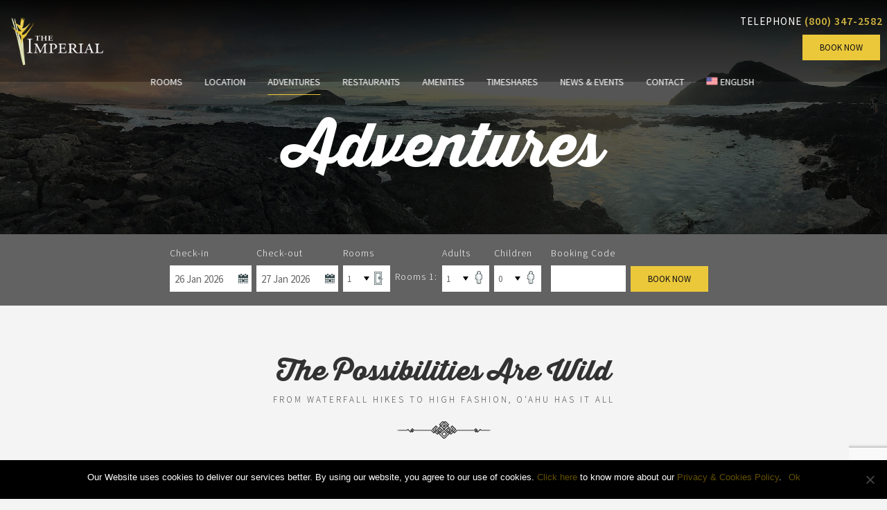

--- FILE ---
content_type: text/html; charset=utf-8
request_url: https://www.imperialofwaikiki.com/adventures/
body_size: 26519
content:
<!doctype html><html class="no-js" dir="ltr" lang="en-US">

<head>
	<meta charset="UTF-8">
	<meta name="robots" content="index,follow">
	<meta name="facebook-domain-verification" content="8b4daasqj5jesjbvxefztlbgdg0twh" />
	<meta name="google-site-verification" content="a083f1R470T6ZZMqfb3XLGVKCvDNwUg-uTqw2V5CjkA" />
	<!-- Google Tag Manager -->
	<script>(function(w,d,s,l,i){w[l]=w[l]||[];w[l].push({'gtm.start':
	new Date().getTime(),event:'gtm.js'});var f=d.getElementsByTagName(s)[0],
	j=d.createElement(s),dl=l!='dataLayer'?'&l='+l:'';j.async=true;j.src=
	'https://www.googletagmanager.com/gtm.js?id='+i+dl;f.parentNode.insertBefore(j,f);
	})(window,document,'script','dataLayer','GTM-5TT4WX5');</script>
	<!-- End Google Tag Manager -->
	<meta name="apple-mobile-web-app-capable" content="yes">
<meta name="viewport" content="width=device-width, initial-scale=1.0, maximum-scale=1.0, user-scalable=no">
<meta name="HandheldFriendly" content="true">
<meta name="apple-touch-fullscreen" content="yes"><title>Adventurous Activities in The Imperial Hawaii Resort</title>
	<style>img:is([sizes="auto" i], [sizes^="auto," i]) { contain-intrinsic-size: 3000px 1500px }</style>
	<link rel="alternate" hreflang="en" href="https://www.imperialofwaikiki.com/adventures/" />
<link rel="alternate" hreflang="ja" href="https://www.imperialofwaikiki.com/ja/adventures/" />
<link rel="alternate" hreflang="x-default" href="https://www.imperialofwaikiki.com/adventures/" />

		<!-- All in One SEO 4.8.4.1 - aioseo.com -->
	<meta name="description" content="Oahu has so many things to see &amp; do. Many experiences are walkable from The Imperial Hawaii Resort. Here are a few activities you can do on the island of Oahu." />
	<meta name="robots" content="max-image-preview:large" />
	<link rel="canonical" href="https://www.imperialofwaikiki.com/adventures/" />
	<meta name="generator" content="All in One SEO (AIOSEO) 4.8.4.1" />
		<script type="application/ld+json" class="aioseo-schema">
			{"@context":"https:\/\/schema.org","@graph":[{"@type":"BreadcrumbList","@id":"https:\/\/www.imperialofwaikiki.com\/adventures\/#breadcrumblist","itemListElement":[{"@type":"ListItem","@id":"https:\/\/www.imperialofwaikiki.com#listItem","position":1,"name":"Home","item":"https:\/\/www.imperialofwaikiki.com","nextItem":{"@type":"ListItem","@id":"https:\/\/www.imperialofwaikiki.com\/adventures\/#listItem","name":"Adventures"}},{"@type":"ListItem","@id":"https:\/\/www.imperialofwaikiki.com\/adventures\/#listItem","position":2,"name":"Adventures","previousItem":{"@type":"ListItem","@id":"https:\/\/www.imperialofwaikiki.com#listItem","name":"Home"}}]},{"@type":"Organization","@id":"https:\/\/www.imperialofwaikiki.com\/#organization","name":"The Imperial Hawaii Resort","url":"https:\/\/www.imperialofwaikiki.com\/"},{"@type":"WebPage","@id":"https:\/\/www.imperialofwaikiki.com\/adventures\/#webpage","url":"https:\/\/www.imperialofwaikiki.com\/adventures\/","name":"Adventurous Activities in The Imperial Hawaii Resort","description":"Oahu has so many things to see & do. Many experiences are walkable from The Imperial Hawaii Resort. Here are a few activities you can do on the island of Oahu.","inLanguage":"en-US","isPartOf":{"@id":"https:\/\/www.imperialofwaikiki.com\/#website"},"breadcrumb":{"@id":"https:\/\/www.imperialofwaikiki.com\/adventures\/#breadcrumblist"},"image":{"@type":"ImageObject","url":"https:\/\/www.imperialofwaikiki.com\/wp-content\/uploads\/2016\/11\/56-Adventures-photo-banner-for-web.jpg","@id":"https:\/\/www.imperialofwaikiki.com\/adventures\/#mainImage","width":3897,"height":1027},"primaryImageOfPage":{"@id":"https:\/\/www.imperialofwaikiki.com\/adventures\/#mainImage"},"datePublished":"2016-11-24T18:09:31+00:00","dateModified":"2024-11-05T14:17:57+00:00"},{"@type":"WebSite","@id":"https:\/\/www.imperialofwaikiki.com\/#website","url":"https:\/\/www.imperialofwaikiki.com\/","name":"The Imperial Hawaii Resort","inLanguage":"en-US","publisher":{"@id":"https:\/\/www.imperialofwaikiki.com\/#organization"}}]}
		</script>
		<!-- All in One SEO -->

<link rel='dns-prefetch' href='//js.hs-scripts.com' />
<link rel='dns-prefetch' href='//fonts.googleapis.com' />
<link rel="alternate" type="application/rss+xml" title="The Imperial Hawaii Resort &raquo; Feed" href="https://www.imperialofwaikiki.com/feed/" />
<link rel="alternate" type="application/rss+xml" title="The Imperial Hawaii Resort &raquo; Comments Feed" href="https://www.imperialofwaikiki.com/comments/feed/" />
<link rel="alternate" type="text/calendar" title="The Imperial Hawaii Resort &raquo; iCal Feed" href="https://www.imperialofwaikiki.com/events/?ical=1" />
<script type="text/javascript">
/* <![CDATA[ */
window._wpemojiSettings = {"baseUrl":"https:\/\/s.w.org\/images\/core\/emoji\/16.0.1\/72x72\/","ext":".png","svgUrl":"https:\/\/s.w.org\/images\/core\/emoji\/16.0.1\/svg\/","svgExt":".svg","source":{"concatemoji":"https:\/\/www.imperialofwaikiki.com\/wp-includes\/js\/wp-emoji-release.min.js?ver=e005cd95821ff6fc3f326213be51901d"}};
/*! This file is auto-generated */
!function(s,n){var o,i,e;function c(e){try{var t={supportTests:e,timestamp:(new Date).valueOf()};sessionStorage.setItem(o,JSON.stringify(t))}catch(e){}}function p(e,t,n){e.clearRect(0,0,e.canvas.width,e.canvas.height),e.fillText(t,0,0);var t=new Uint32Array(e.getImageData(0,0,e.canvas.width,e.canvas.height).data),a=(e.clearRect(0,0,e.canvas.width,e.canvas.height),e.fillText(n,0,0),new Uint32Array(e.getImageData(0,0,e.canvas.width,e.canvas.height).data));return t.every(function(e,t){return e===a[t]})}function u(e,t){e.clearRect(0,0,e.canvas.width,e.canvas.height),e.fillText(t,0,0);for(var n=e.getImageData(16,16,1,1),a=0;a<n.data.length;a++)if(0!==n.data[a])return!1;return!0}function f(e,t,n,a){switch(t){case"flag":return n(e,"\ud83c\udff3\ufe0f\u200d\u26a7\ufe0f","\ud83c\udff3\ufe0f\u200b\u26a7\ufe0f")?!1:!n(e,"\ud83c\udde8\ud83c\uddf6","\ud83c\udde8\u200b\ud83c\uddf6")&&!n(e,"\ud83c\udff4\udb40\udc67\udb40\udc62\udb40\udc65\udb40\udc6e\udb40\udc67\udb40\udc7f","\ud83c\udff4\u200b\udb40\udc67\u200b\udb40\udc62\u200b\udb40\udc65\u200b\udb40\udc6e\u200b\udb40\udc67\u200b\udb40\udc7f");case"emoji":return!a(e,"\ud83e\udedf")}return!1}function g(e,t,n,a){var r="undefined"!=typeof WorkerGlobalScope&&self instanceof WorkerGlobalScope?new OffscreenCanvas(300,150):s.createElement("canvas"),o=r.getContext("2d",{willReadFrequently:!0}),i=(o.textBaseline="top",o.font="600 32px Arial",{});return e.forEach(function(e){i[e]=t(o,e,n,a)}),i}function t(e){var t=s.createElement("script");t.src=e,t.defer=!0,s.head.appendChild(t)}"undefined"!=typeof Promise&&(o="wpEmojiSettingsSupports",i=["flag","emoji"],n.supports={everything:!0,everythingExceptFlag:!0},e=new Promise(function(e){s.addEventListener("DOMContentLoaded",e,{once:!0})}),new Promise(function(t){var n=function(){try{var e=JSON.parse(sessionStorage.getItem(o));if("object"==typeof e&&"number"==typeof e.timestamp&&(new Date).valueOf()<e.timestamp+604800&&"object"==typeof e.supportTests)return e.supportTests}catch(e){}return null}();if(!n){if("undefined"!=typeof Worker&&"undefined"!=typeof OffscreenCanvas&&"undefined"!=typeof URL&&URL.createObjectURL&&"undefined"!=typeof Blob)try{var e="postMessage("+g.toString()+"("+[JSON.stringify(i),f.toString(),p.toString(),u.toString()].join(",")+"));",a=new Blob([e],{type:"text/javascript"}),r=new Worker(URL.createObjectURL(a),{name:"wpTestEmojiSupports"});return void(r.onmessage=function(e){c(n=e.data),r.terminate(),t(n)})}catch(e){}c(n=g(i,f,p,u))}t(n)}).then(function(e){for(var t in e)n.supports[t]=e[t],n.supports.everything=n.supports.everything&&n.supports[t],"flag"!==t&&(n.supports.everythingExceptFlag=n.supports.everythingExceptFlag&&n.supports[t]);n.supports.everythingExceptFlag=n.supports.everythingExceptFlag&&!n.supports.flag,n.DOMReady=!1,n.readyCallback=function(){n.DOMReady=!0}}).then(function(){return e}).then(function(){var e;n.supports.everything||(n.readyCallback(),(e=n.source||{}).concatemoji?t(e.concatemoji):e.wpemoji&&e.twemoji&&(t(e.twemoji),t(e.wpemoji)))}))}((window,document),window._wpemojiSettings);
/* ]]> */
</script>
<style id='wp-emoji-styles-inline-css' type='text/css'>

	img.wp-smiley, img.emoji {
		display: inline !important;
		border: none !important;
		box-shadow: none !important;
		height: 1em !important;
		width: 1em !important;
		margin: 0 0.07em !important;
		vertical-align: -0.1em !important;
		background: none !important;
		padding: 0 !important;
	}
</style>
<link rel='stylesheet' id='wp-block-library-css' href='https://www.imperialofwaikiki.com/wp-includes/css/dist/block-library/style.min.css?ver=e005cd95821ff6fc3f326213be51901d' type='text/css' media='all' />
<style id='classic-theme-styles-inline-css' type='text/css'>
/*! This file is auto-generated */
.wp-block-button__link{color:#fff;background-color:#32373c;border-radius:9999px;box-shadow:none;text-decoration:none;padding:calc(.667em + 2px) calc(1.333em + 2px);font-size:1.125em}.wp-block-file__button{background:#32373c;color:#fff;text-decoration:none}
</style>
<style id='pdfemb-pdf-embedder-viewer-style-inline-css' type='text/css'>
.wp-block-pdfemb-pdf-embedder-viewer{max-width:none}

</style>
<style id='global-styles-inline-css' type='text/css'>
:root{--wp--preset--aspect-ratio--square: 1;--wp--preset--aspect-ratio--4-3: 4/3;--wp--preset--aspect-ratio--3-4: 3/4;--wp--preset--aspect-ratio--3-2: 3/2;--wp--preset--aspect-ratio--2-3: 2/3;--wp--preset--aspect-ratio--16-9: 16/9;--wp--preset--aspect-ratio--9-16: 9/16;--wp--preset--color--black: #000000;--wp--preset--color--cyan-bluish-gray: #abb8c3;--wp--preset--color--white: #ffffff;--wp--preset--color--pale-pink: #f78da7;--wp--preset--color--vivid-red: #cf2e2e;--wp--preset--color--luminous-vivid-orange: #ff6900;--wp--preset--color--luminous-vivid-amber: #fcb900;--wp--preset--color--light-green-cyan: #7bdcb5;--wp--preset--color--vivid-green-cyan: #00d084;--wp--preset--color--pale-cyan-blue: #8ed1fc;--wp--preset--color--vivid-cyan-blue: #0693e3;--wp--preset--color--vivid-purple: #9b51e0;--wp--preset--gradient--vivid-cyan-blue-to-vivid-purple: linear-gradient(135deg,rgba(6,147,227,1) 0%,rgb(155,81,224) 100%);--wp--preset--gradient--light-green-cyan-to-vivid-green-cyan: linear-gradient(135deg,rgb(122,220,180) 0%,rgb(0,208,130) 100%);--wp--preset--gradient--luminous-vivid-amber-to-luminous-vivid-orange: linear-gradient(135deg,rgba(252,185,0,1) 0%,rgba(255,105,0,1) 100%);--wp--preset--gradient--luminous-vivid-orange-to-vivid-red: linear-gradient(135deg,rgba(255,105,0,1) 0%,rgb(207,46,46) 100%);--wp--preset--gradient--very-light-gray-to-cyan-bluish-gray: linear-gradient(135deg,rgb(238,238,238) 0%,rgb(169,184,195) 100%);--wp--preset--gradient--cool-to-warm-spectrum: linear-gradient(135deg,rgb(74,234,220) 0%,rgb(151,120,209) 20%,rgb(207,42,186) 40%,rgb(238,44,130) 60%,rgb(251,105,98) 80%,rgb(254,248,76) 100%);--wp--preset--gradient--blush-light-purple: linear-gradient(135deg,rgb(255,206,236) 0%,rgb(152,150,240) 100%);--wp--preset--gradient--blush-bordeaux: linear-gradient(135deg,rgb(254,205,165) 0%,rgb(254,45,45) 50%,rgb(107,0,62) 100%);--wp--preset--gradient--luminous-dusk: linear-gradient(135deg,rgb(255,203,112) 0%,rgb(199,81,192) 50%,rgb(65,88,208) 100%);--wp--preset--gradient--pale-ocean: linear-gradient(135deg,rgb(255,245,203) 0%,rgb(182,227,212) 50%,rgb(51,167,181) 100%);--wp--preset--gradient--electric-grass: linear-gradient(135deg,rgb(202,248,128) 0%,rgb(113,206,126) 100%);--wp--preset--gradient--midnight: linear-gradient(135deg,rgb(2,3,129) 0%,rgb(40,116,252) 100%);--wp--preset--font-size--small: 13px;--wp--preset--font-size--medium: 20px;--wp--preset--font-size--large: 36px;--wp--preset--font-size--x-large: 42px;--wp--preset--spacing--20: 0.44rem;--wp--preset--spacing--30: 0.67rem;--wp--preset--spacing--40: 1rem;--wp--preset--spacing--50: 1.5rem;--wp--preset--spacing--60: 2.25rem;--wp--preset--spacing--70: 3.38rem;--wp--preset--spacing--80: 5.06rem;--wp--preset--shadow--natural: 6px 6px 9px rgba(0, 0, 0, 0.2);--wp--preset--shadow--deep: 12px 12px 50px rgba(0, 0, 0, 0.4);--wp--preset--shadow--sharp: 6px 6px 0px rgba(0, 0, 0, 0.2);--wp--preset--shadow--outlined: 6px 6px 0px -3px rgba(255, 255, 255, 1), 6px 6px rgba(0, 0, 0, 1);--wp--preset--shadow--crisp: 6px 6px 0px rgba(0, 0, 0, 1);}:where(.is-layout-flex){gap: 0.5em;}:where(.is-layout-grid){gap: 0.5em;}body .is-layout-flex{display: flex;}.is-layout-flex{flex-wrap: wrap;align-items: center;}.is-layout-flex > :is(*, div){margin: 0;}body .is-layout-grid{display: grid;}.is-layout-grid > :is(*, div){margin: 0;}:where(.wp-block-columns.is-layout-flex){gap: 2em;}:where(.wp-block-columns.is-layout-grid){gap: 2em;}:where(.wp-block-post-template.is-layout-flex){gap: 1.25em;}:where(.wp-block-post-template.is-layout-grid){gap: 1.25em;}.has-black-color{color: var(--wp--preset--color--black) !important;}.has-cyan-bluish-gray-color{color: var(--wp--preset--color--cyan-bluish-gray) !important;}.has-white-color{color: var(--wp--preset--color--white) !important;}.has-pale-pink-color{color: var(--wp--preset--color--pale-pink) !important;}.has-vivid-red-color{color: var(--wp--preset--color--vivid-red) !important;}.has-luminous-vivid-orange-color{color: var(--wp--preset--color--luminous-vivid-orange) !important;}.has-luminous-vivid-amber-color{color: var(--wp--preset--color--luminous-vivid-amber) !important;}.has-light-green-cyan-color{color: var(--wp--preset--color--light-green-cyan) !important;}.has-vivid-green-cyan-color{color: var(--wp--preset--color--vivid-green-cyan) !important;}.has-pale-cyan-blue-color{color: var(--wp--preset--color--pale-cyan-blue) !important;}.has-vivid-cyan-blue-color{color: var(--wp--preset--color--vivid-cyan-blue) !important;}.has-vivid-purple-color{color: var(--wp--preset--color--vivid-purple) !important;}.has-black-background-color{background-color: var(--wp--preset--color--black) !important;}.has-cyan-bluish-gray-background-color{background-color: var(--wp--preset--color--cyan-bluish-gray) !important;}.has-white-background-color{background-color: var(--wp--preset--color--white) !important;}.has-pale-pink-background-color{background-color: var(--wp--preset--color--pale-pink) !important;}.has-vivid-red-background-color{background-color: var(--wp--preset--color--vivid-red) !important;}.has-luminous-vivid-orange-background-color{background-color: var(--wp--preset--color--luminous-vivid-orange) !important;}.has-luminous-vivid-amber-background-color{background-color: var(--wp--preset--color--luminous-vivid-amber) !important;}.has-light-green-cyan-background-color{background-color: var(--wp--preset--color--light-green-cyan) !important;}.has-vivid-green-cyan-background-color{background-color: var(--wp--preset--color--vivid-green-cyan) !important;}.has-pale-cyan-blue-background-color{background-color: var(--wp--preset--color--pale-cyan-blue) !important;}.has-vivid-cyan-blue-background-color{background-color: var(--wp--preset--color--vivid-cyan-blue) !important;}.has-vivid-purple-background-color{background-color: var(--wp--preset--color--vivid-purple) !important;}.has-black-border-color{border-color: var(--wp--preset--color--black) !important;}.has-cyan-bluish-gray-border-color{border-color: var(--wp--preset--color--cyan-bluish-gray) !important;}.has-white-border-color{border-color: var(--wp--preset--color--white) !important;}.has-pale-pink-border-color{border-color: var(--wp--preset--color--pale-pink) !important;}.has-vivid-red-border-color{border-color: var(--wp--preset--color--vivid-red) !important;}.has-luminous-vivid-orange-border-color{border-color: var(--wp--preset--color--luminous-vivid-orange) !important;}.has-luminous-vivid-amber-border-color{border-color: var(--wp--preset--color--luminous-vivid-amber) !important;}.has-light-green-cyan-border-color{border-color: var(--wp--preset--color--light-green-cyan) !important;}.has-vivid-green-cyan-border-color{border-color: var(--wp--preset--color--vivid-green-cyan) !important;}.has-pale-cyan-blue-border-color{border-color: var(--wp--preset--color--pale-cyan-blue) !important;}.has-vivid-cyan-blue-border-color{border-color: var(--wp--preset--color--vivid-cyan-blue) !important;}.has-vivid-purple-border-color{border-color: var(--wp--preset--color--vivid-purple) !important;}.has-vivid-cyan-blue-to-vivid-purple-gradient-background{background: var(--wp--preset--gradient--vivid-cyan-blue-to-vivid-purple) !important;}.has-light-green-cyan-to-vivid-green-cyan-gradient-background{background: var(--wp--preset--gradient--light-green-cyan-to-vivid-green-cyan) !important;}.has-luminous-vivid-amber-to-luminous-vivid-orange-gradient-background{background: var(--wp--preset--gradient--luminous-vivid-amber-to-luminous-vivid-orange) !important;}.has-luminous-vivid-orange-to-vivid-red-gradient-background{background: var(--wp--preset--gradient--luminous-vivid-orange-to-vivid-red) !important;}.has-very-light-gray-to-cyan-bluish-gray-gradient-background{background: var(--wp--preset--gradient--very-light-gray-to-cyan-bluish-gray) !important;}.has-cool-to-warm-spectrum-gradient-background{background: var(--wp--preset--gradient--cool-to-warm-spectrum) !important;}.has-blush-light-purple-gradient-background{background: var(--wp--preset--gradient--blush-light-purple) !important;}.has-blush-bordeaux-gradient-background{background: var(--wp--preset--gradient--blush-bordeaux) !important;}.has-luminous-dusk-gradient-background{background: var(--wp--preset--gradient--luminous-dusk) !important;}.has-pale-ocean-gradient-background{background: var(--wp--preset--gradient--pale-ocean) !important;}.has-electric-grass-gradient-background{background: var(--wp--preset--gradient--electric-grass) !important;}.has-midnight-gradient-background{background: var(--wp--preset--gradient--midnight) !important;}.has-small-font-size{font-size: var(--wp--preset--font-size--small) !important;}.has-medium-font-size{font-size: var(--wp--preset--font-size--medium) !important;}.has-large-font-size{font-size: var(--wp--preset--font-size--large) !important;}.has-x-large-font-size{font-size: var(--wp--preset--font-size--x-large) !important;}
:where(.wp-block-post-template.is-layout-flex){gap: 1.25em;}:where(.wp-block-post-template.is-layout-grid){gap: 1.25em;}
:where(.wp-block-columns.is-layout-flex){gap: 2em;}:where(.wp-block-columns.is-layout-grid){gap: 2em;}
:root :where(.wp-block-pullquote){font-size: 1.5em;line-height: 1.6;}
</style>
<link rel='stylesheet' id='contact-form-7-css' href='https://www.imperialofwaikiki.com/wp-content/plugins/contact-form-7/includes/css/styles.css?ver=6.1' type='text/css' media='all' />
<link rel='stylesheet' id='cookie-notice-front-css' href='https://www.imperialofwaikiki.com/wp-content/plugins/cookie-notice/css/front.min.css?ver=2.5.6' type='text/css' media='all' />
<link rel='stylesheet' id='email-subscribers-css' href='https://www.imperialofwaikiki.com/wp-content/plugins/email-subscribers/lite/public/css/email-subscribers-public.css?ver=5.8.8' type='text/css' media='all' />
<link rel='stylesheet' id='wpml-menu-item-0-css' href='https://www.imperialofwaikiki.com/wp-content/plugins/sitepress-multilingual-cms/templates/language-switchers/menu-item/style.min.css?ver=1' type='text/css' media='all' />
<link rel='stylesheet' id='js_composer_front-css' href='https://www.imperialofwaikiki.com/wp-content/plugins/js_composer/assets/css/js_composer.min.css?ver=5.4.4' type='text/css' media='all' />
<link rel='stylesheet' id='jquery-ui-smoothness-css' href='https://www.imperialofwaikiki.com/wp-content/plugins/contact-form-7/includes/js/jquery-ui/themes/smoothness/jquery-ui.min.css?ver=1.12.1' type='text/css' media='screen' />
<link rel='stylesheet' id='plethora-icons-css' href='https://www.imperialofwaikiki.com/wp-content/uploads/plethora/plethora_icons.css?uniqeid=659ea791ee568&#038;ver=e005cd95821ff6fc3f326213be51901d' type='text/css' media='all' />
<link rel='stylesheet' id='animate-css' href='https://www.imperialofwaikiki.com/wp-content/themes/hotel-xenia/includes/core/assets/css/libs/animate/animate.min.css?ver=e005cd95821ff6fc3f326213be51901d' type='text/css' media='all' />
<link rel='stylesheet' id='plethora-custom-bootstrap-css' href='https://www.imperialofwaikiki.com/wp-content/themes/hotel-xenia/assets/css/theme_custom_bootstrap.css?ver=e005cd95821ff6fc3f326213be51901d' type='text/css' media='all' />
<link rel='stylesheet' id='plethora-dynamic-style-css' href='https://www.imperialofwaikiki.com/wp-content/uploads/wp-less/hotel-xenia/assets/less/style-11b43da420.css' type='text/css' media='all' />
<link rel='stylesheet' id='plethora-style-css' href='https://www.imperialofwaikiki.com/wp-content/themes/hotel-xenia-child/style.css?ver=e005cd95821ff6fc3f326213be51901d' type='text/css' media='all' />
<link rel='stylesheet' id='redux-google-fonts-plethora_options-css' href='https://fonts.googleapis.com/css?family=Source+Sans+Pro%3A200%2C300%2C400%2C600%2C700%2C900%2C200italic%2C300italic%2C400italic%2C600italic%2C700italic%2C900italic%7CPlayfair+Display%3A400%2C700%2C900%2C400italic%2C700italic%2C900italic&#038;subset=latin&#038;ver=e005cd95821ff6fc3f326213be51901d' type='text/css' media='all' />
<script type="text/javascript" src="https://www.imperialofwaikiki.com/wp-includes/js/jquery/jquery.min.js?ver=3.7.1" id="jquery-core-js"></script>
<script type="text/javascript" src="https://www.imperialofwaikiki.com/wp-includes/js/jquery/jquery-migrate.min.js?ver=3.4.1" id="jquery-migrate-js"></script>
<script type="text/javascript" id="breeze-prefetch-js-extra">
/* <![CDATA[ */
var breeze_prefetch = {"local_url":"https:\/\/www.imperialofwaikiki.com","ignore_remote_prefetch":"1","ignore_list":["wp-admin","wp-login.php"]};
/* ]]> */
</script>
<script type="text/javascript" src="https://www.imperialofwaikiki.com/wp-content/plugins/breeze/assets/js/js-front-end/breeze-prefetch-links.min.js?ver=2.2.14" id="breeze-prefetch-js"></script>
<script type="text/javascript" id="cookie-notice-front-js-before">
/* <![CDATA[ */
var cnArgs = {"ajaxUrl":"https:\/\/www.imperialofwaikiki.com\/wp-admin\/admin-ajax.php","nonce":"c035673cfd","hideEffect":"fade","position":"bottom","onScroll":false,"onScrollOffset":100,"onClick":false,"cookieName":"cookie_notice_accepted","cookieTime":2592000,"cookieTimeRejected":2592000,"globalCookie":false,"redirection":false,"cache":true,"revokeCookies":false,"revokeCookiesOpt":"automatic"};
/* ]]> */
</script>
<script type="text/javascript" src="https://www.imperialofwaikiki.com/wp-content/plugins/cookie-notice/js/front.min.js?ver=2.5.6" id="cookie-notice-front-js"></script>
<script type="text/javascript" src="https://www.imperialofwaikiki.com/wp-content/themes/hotel-xenia/includes/core/assets/js/libs/modernizr/modernizr.custom.48287.js?ver=e005cd95821ff6fc3f326213be51901d" id="plethora-modernizr-js"></script>
<link rel="https://api.w.org/" href="https://www.imperialofwaikiki.com/wp-json/" /><link rel="alternate" title="JSON" type="application/json" href="https://www.imperialofwaikiki.com/wp-json/wp/v2/pages/42" /><link rel="EditURI" type="application/rsd+xml" title="RSD" href="https://www.imperialofwaikiki.com/xmlrpc.php?rsd" />

<link rel='shortlink' href='https://www.imperialofwaikiki.com/?p=42' />
<link rel="alternate" title="oEmbed (JSON)" type="application/json+oembed" href="https://www.imperialofwaikiki.com/wp-json/oembed/1.0/embed?url=https%3A%2F%2Fwww.imperialofwaikiki.com%2Fadventures%2F" />
<link rel="alternate" title="oEmbed (XML)" type="text/xml+oembed" href="https://www.imperialofwaikiki.com/wp-json/oembed/1.0/embed?url=https%3A%2F%2Fwww.imperialofwaikiki.com%2Fadventures%2F&#038;format=xml" />
<meta name="generator" content="WPML ver:4.7.6 stt:1,28;" />
			<!-- DO NOT COPY THIS SNIPPET! Start of Page Analytics Tracking for HubSpot WordPress plugin v11.3.6-->
			<script class="hsq-set-content-id" data-content-id="standard-page">
				var _hsq = _hsq || [];
				_hsq.push(["setContentType", "standard-page"]);
			</script>
			<!-- DO NOT COPY THIS SNIPPET! End of Page Analytics Tracking for HubSpot WordPress plugin -->
			<meta name="tec-api-version" content="v1"><meta name="tec-api-origin" content="https://www.imperialofwaikiki.com"><link rel="alternate" href="https://www.imperialofwaikiki.com/wp-json/tribe/events/v1/" /><link rel="alternate" hreflang="x-default" href="https://www.imperialofwaikiki.com/adventures/" /><style type="text/css">.recentcomments a{display:inline !important;padding:0 !important;margin:0 !important;}</style><meta name="generator" content="Powered by WPBakery Page Builder - drag and drop page builder for WordPress."/>
<!--[if lte IE 9]><link rel="stylesheet" type="text/css" href="https://www.imperialofwaikiki.com/wp-content/plugins/js_composer/assets/css/vc_lte_ie9.min.css" media="screen"><![endif]--><link rel="icon" href="https://www.imperialofwaikiki.com/wp-content/uploads/2019/11/logo.png" sizes="32x32" />
<link rel="icon" href="https://www.imperialofwaikiki.com/wp-content/uploads/2019/11/logo.png" sizes="192x192" />
<link rel="apple-touch-icon" href="https://www.imperialofwaikiki.com/wp-content/uploads/2019/11/logo.png" />
<meta name="msapplication-TileImage" content="https://www.imperialofwaikiki.com/wp-content/uploads/2019/11/logo.png" />
		<style type="text/css" id="wp-custom-css">
			.single.single-post .content_main .row {
	 flex-wrap: wrap;
}

single.single-post a {
	word-wrap: break-word;
}




#page_wrapper .covidmessage .textarea a.close_xr {
	top:-15px !important;
	right:15px !important;
	color:#000000 !important;
}
.owl-dots, .new_comment, .widget_recent_comments,
.widget.widget_archive,
.widget.widget_meta,
.widget.widget_categories
{
    display: none !important;
}

#menu-main-menu li#menu-item-12740, .single.single-post #sidebar {
	display:block !important
}

.single.single-room .owl-controls .owl-nav .owl-prev, .single.single-room .owl-controls .owl-nav .owl-next {
	    display: block !important;
}


.single.single-room .slider_wrapper .owl-item img {
	width:100% !important;
	height:auto !important;
}

.geolocation .page-id-40 .location_video .location-content {
	  position: absolute;
    top: 50%;
    width: 100%;
    text-align: center;
}



body {font-weight: 300;}
a {color: #635003; font-weight: 400;}
h1, h2, h3, h4, h5, h6, .h1, .h2, .h3, .h4, .h5, .h6 {
	font-family: 'Playfair Display', sans-serif;
		font-weight: 700;
}
h1.header1, 
h1.title,
.content_main_loop .wpb_text_column h2,
.content_main_loop .wpb_text_column h3,
.content_main_loop .wpb_text_column h4,
.rooms_list_item_content h2,
.heading_group_sc h2,
.heading_group_sc h3,
.heading_group_sc h4,
.hgroup h3,
h3.textify_links,
h2.textify_links,
.hoverbox_title h2,
.single-post .content_main_loop h1.post_title,
.widget h3,
#reply-title {
	font-family: 'thirsty_extrabold', sans-serif; 
	font-weight: normal; 
	text-transform: none;
}
.title {font-size: 40px;}
h1.title {font-size: 60px;}
.menu-toggler .title {font-size: 14px !important;}
@media (max-height: 767px){
	
.covidmessage {overflow: hidden;overflow-y: scroll;padding: 30px;}
	.covidmessage .textarea{padding: 0px;}}

.room_listed_amenities img{width: 70px !important;}
.social a{margin:0 10px;}
.social a em{margin:0 5px;}
.room_listed_amenities img {
    width: 50px !important;
}
.location_video{position:relative;}


.owl-carousel .owl-item img {
    display: inline-block !important;
    width: auto !important;
    -webkit-transform-style: preserve-3d;}
.menu-toggler .above_threshold{display:none !important;}
.header nav.primary_nav ul li a{margin: 0 14px;}
.teaser_box {min-height: 300px;}
.location_video:before {
	content: '';
    background: rgba(0,0,0,0.35);
    position: absolute;
    left: 0;
    top: 0;
    width: 100%;
    height: 100%;
}
.location_video {
    position: relative;
    width: 100%;
   
    margin: 0 auto;
}
#page_wrapper .location_video .location-content .inquiry-btn.white {background-color: #0f0d04; border-color: #0f0d04; color: #ceb13f !important;}
#page_wrapper .location_video .location-content .inquiry-btn.white:hover,
#page_wrapper .location_video .location-content .inquiry-btn:hover {
	background-color: #323232; border-color: #323232; color: #fff !important;
}
.location-content .btn-lg {font-size: 16px;}
@media (max-width: 1366px){.main_nav_wrapper {	top: auto !important;}
	}
.single-post .header.transparent,
.archive .header.transparent {background-color: #000 !important;}
.single-post .main,
.archive .main {padding-top: 4em;}

@media only screen and (min-width: 992px) {
	.single.single-post #custom_engine {
		margin-top:45px;
	}
	.toggler_and_tools a.menu-toggler {display: none;}
}
.new_nt_hide{display:none !important;}
.head_panel .container, .head_panel .container-fluid {background: rgba(0,0,0,0.3);}

.header.transparent {background: rgb(0,0,0);position:fixed;
background: linear-gradient(180deg, rgba(0,0,0,0.9192489495798319) 0%, rgba(0,0,0,0.4990808823529411) 55%, rgba(0,0,0,0.30300245098039214) 100%);}
	.btn-secondary.btn-inv {
    background-color: #ebc83a;
    color: #111118 !important;
}
#custom_engine{position:inherit !important;}



@media (max-width: 575px) {
	.geolocation .page-id-40 .location_video .location-content h1.title {
    font-size: 30px;
}
	single.single-post .content_main {
		padding-top:50px;
		padding-bottom:50px;
	}
	.single.single-post .content_main .row .col-md-8 {
		width:100% !important;
		padding-top:50px;
	}
	.single.single-post .content_main .row .col-md-8 a {
	    word-break: break-word;

	}

}

@media (max-width: 767px) {
	.mobileblo {
		display:block;
	}
	.social {
		text-align:left !important;
	}
	.social a.faceb {
		margin-left:0 !important;
	}
}


		</style>
		<noscript><style type="text/css"> .wpb_animate_when_almost_visible { opacity: 1; }</style></noscript>			<!-- USER DEFINED IN-LINE CSS -->
			<style>
				.call_to_booking_sc  form {padding-bottom: 1px;}
label.calltoaction {position: absolute;top: -7px;right: -8px;width: auto;min-width: 210px;font-size: 15px;margin: 0;font-weight: 500;}
.header_tools .nav_mini_tool_container label.calltoaction a {background: none;padding: 0;color: #ceb13f !important;font-size: 16px;font-weight: 600;}
.header_tools .nav_mini_tool_container label.calltoaction a:hover{color: #fff !important;text-decoration: underline;}
.header_tools .nav_mini_tool_container a.btn.btn-inv.btn-secondary {margin-top: 20px;}
.wpcf7-form-control-wrap{text-align: left;}
form.wpcf7-form.invalid span.wpcf7-not-valid-tip{margin:-15px 0 0;}
form.wpcf7-form.invalid .wpcf7-form-control-wrap.cf7sr-g-recaptcha-invalid span.wpcf7-not-valid-tip{margin: 0;}
/*.main .vc_row {padding-top: 0px !important;}*/
.page.page-id-54 .ibeWidget{display: none !important;}
.dropa-line.contact-form form.wpcf7-form {max-width: inherit;width: 100%;}
.input-field {width: 32.2%;float: left;margin-right: 1%;}
.text-field textarea {resize: none; width: 98.5% !important;}
.cf7sr-g-recaptcha {width: auto;float: left;}
.check-field {width: 70%;float: right;font-size: 16px;padding: 15px 0;}
.check-field input {float: left;width: 30px !important;margin-bottom: 40px !important;margin-top: 5px !important;}
.text-field label {margin-top: 0;}
.display-none{display: none !important;}
.covidmessage .textarea a.close_xr {width: 40px;height: 40px;color: #fff !important;font-size: 20px !important;padding-top: 20px;font-weight: bold;}

@media (min-width: 991px) and (max-width: 1400px) {
.header.nav_centered .main_nav_wrapper{left: 51%;}
}

@media (min-width: 992px) and (max-width: 1199px) {
.header nav.primary_nav ul li a{margin: 0 5px;}
}

@media (min-width: 992px) and (max-width: 1100px) {
.header nav.primary_nav ul li a:lang(ja) {margin: 0 5px;letter-spacing: -1px;}
}

@media (max-width: 991px) {
a.menu-toggler span.lines{top: 13px;}
label.calltoaction {top: -3px;right: -109px;}
a.menu-toggler {position: relative;top: 10px;}
/*.main .vc_row {padding-top: 0px !important;}*/
}

@media (min-width: 768px) and (max-width: 991px) {}

@media (max-width: 767px) {
.page-id-3916 .ibeWidget,.page-id-1654 .ibeWidget{margin-top: 75px;}
.vc_row.package-icon .hideBlank{display: none !important;}
.vc_row.package-icon .wpb_column.vc_col-sm-2{width: 50%;float: left;}
.page-id-4423 .ibeWidget{display: none !important;}
.input-field, .check-field{width: 100%; margin-right: 0;}
}

@media (max-width: 600px){
.vc_row.package-icon .wpb_column.vc_col-sm-2{min-height: 185px;}
}

@media (max-width: 540px){
.vc_row.package-icon .wpb_column.vc_col-sm-2{min-height: 180px;}
.vc_row.package-icon .wpb_column.vc_col-sm-2 h5{font-size: 14px;}
}

@media (max-width: 410px) {
.vc_row.package-icon .wpb_column.vc_col-sm-2{min-height: 195px;}
.vc_row.package-icon .wpb_column.vc_col-sm-2 h5{font-size: 14px;}
}

@media (max-width: 420px) {
label.calltoaction{right: -104px}
}			</style>
	
	
	<script type="text/javascript">
	! function() {
		function t() {
			var t = r("utm_content");
			if (t) {
				var e = new Date;
				e.setDate(e.getDate() 30), document.cookie = t ";expires="
				e.toGMTString()
				";path=/"
			} else if (document.cookie)
				for (var o = document.cookie.split(/; */), n = 0; n[o.length; n + ) if (0 === o[n].toLowerCase().trim()
						.indexOf("utm_content=")) {
						t = o[n];
						break
					}
					return t
				}

			function e(t) {
				try {
					console.log(t)
				} catch (e) {
					alert(t)
				}
			}

			function r(t) {
				var e = top.location.search ? top.location.search.substring(1) : null;
				if (e)
					for (var r = e.split("&"), o = 0; o < r.length; o)
						if (0 === r[o].toLowerCase().trim().indexOf(t "=")) return r[o];
				return null
			}
			var o = "",
				n = r("mctest");
			if (n) e("dnr tag version: 20160125"), o = "http://localhost:8080/rip/library/dnr/mcDnrTag.debug.js";
			else {
				var a = t(),
					c = "";
				a && (c = top.location.search ? 0 <= top.location.search.indexOf("utm_content") ? top.location.search : top
					.location.search + "&" + a : "?" + a, o = "https://script.advertiserreports.com/redirector/dnr" + c
				)
			}
			if (o) {
				var i = document.createElement("script");
				i.src = o, i.type = "text/javascript", scriptTag = document.getElementsByTagName("script")[0], scriptTag
					.parentNode.appendChild(i)
			}
		}();
	</script>
	<style media="all" id="fa-v4-shims">/*!
 * Font Awesome Free 5.15.4 by @fontawesome - https://fontawesome.com
 * License - https://fontawesome.com/license/free (Icons: CC BY 4.0, Fonts: SIL OFL 1.1, Code: MIT License)
 */.fa.fa-glass:before{content:"\f000"}.fa.fa-meetup{font-family:"Font Awesome 5 Brands";font-weight:400}.fa.fa-star-o{font-family:"Font Awesome 5 Free";font-weight:400}.fa.fa-star-o:before{content:"\f005"}.fa.fa-close:before,.fa.fa-remove:before{content:"\f00d"}.fa.fa-gear:before{content:"\f013"}.fa.fa-trash-o{font-family:"Font Awesome 5 Free";font-weight:400}.fa.fa-trash-o:before{content:"\f2ed"}.fa.fa-file-o{font-family:"Font Awesome 5 Free";font-weight:400}.fa.fa-file-o:before{content:"\f15b"}.fa.fa-clock-o{font-family:"Font Awesome 5 Free";font-weight:400}.fa.fa-clock-o:before{content:"\f017"}.fa.fa-arrow-circle-o-down{font-family:"Font Awesome 5 Free";font-weight:400}.fa.fa-arrow-circle-o-down:before{content:"\f358"}.fa.fa-arrow-circle-o-up{font-family:"Font Awesome 5 Free";font-weight:400}.fa.fa-arrow-circle-o-up:before{content:"\f35b"}.fa.fa-play-circle-o{font-family:"Font Awesome 5 Free";font-weight:400}.fa.fa-play-circle-o:before{content:"\f144"}.fa.fa-repeat:before,.fa.fa-rotate-right:before{content:"\f01e"}.fa.fa-refresh:before{content:"\f021"}.fa.fa-list-alt{font-family:"Font Awesome 5 Free";font-weight:400}.fa.fa-dedent:before{content:"\f03b"}.fa.fa-video-camera:before{content:"\f03d"}.fa.fa-picture-o{font-family:"Font Awesome 5 Free";font-weight:400}.fa.fa-picture-o:before{content:"\f03e"}.fa.fa-photo{font-family:"Font Awesome 5 Free";font-weight:400}.fa.fa-photo:before{content:"\f03e"}.fa.fa-image{font-family:"Font Awesome 5 Free";font-weight:400}.fa.fa-image:before{content:"\f03e"}.fa.fa-pencil:before{content:"\f303"}.fa.fa-map-marker:before{content:"\f3c5"}.fa.fa-pencil-square-o{font-family:"Font Awesome 5 Free";font-weight:400}.fa.fa-pencil-square-o:before{content:"\f044"}.fa.fa-share-square-o{font-family:"Font Awesome 5 Free";font-weight:400}.fa.fa-share-square-o:before{content:"\f14d"}.fa.fa-check-square-o{font-family:"Font Awesome 5 Free";font-weight:400}.fa.fa-check-square-o:before{content:"\f14a"}.fa.fa-arrows:before{content:"\f0b2"}.fa.fa-times-circle-o{font-family:"Font Awesome 5 Free";font-weight:400}.fa.fa-times-circle-o:before{content:"\f057"}.fa.fa-check-circle-o{font-family:"Font Awesome 5 Free";font-weight:400}.fa.fa-check-circle-o:before{content:"\f058"}.fa.fa-mail-forward:before{content:"\f064"}.fa.fa-expand:before{content:"\f424"}.fa.fa-compress:before{content:"\f422"}.fa.fa-eye,.fa.fa-eye-slash{font-family:"Font Awesome 5 Free";font-weight:400}.fa.fa-warning:before{content:"\f071"}.fa.fa-calendar:before{content:"\f073"}.fa.fa-arrows-v:before{content:"\f338"}.fa.fa-arrows-h:before{content:"\f337"}.fa.fa-bar-chart{font-family:"Font Awesome 5 Free";font-weight:400}.fa.fa-bar-chart:before{content:"\f080"}.fa.fa-bar-chart-o{font-family:"Font Awesome 5 Free";font-weight:400}.fa.fa-bar-chart-o:before{content:"\f080"}.fa.fa-facebook-square,.fa.fa-twitter-square{font-family:"Font Awesome 5 Brands";font-weight:400}.fa.fa-gears:before{content:"\f085"}.fa.fa-thumbs-o-up{font-family:"Font Awesome 5 Free";font-weight:400}.fa.fa-thumbs-o-up:before{content:"\f164"}.fa.fa-thumbs-o-down{font-family:"Font Awesome 5 Free";font-weight:400}.fa.fa-thumbs-o-down:before{content:"\f165"}.fa.fa-heart-o{font-family:"Font Awesome 5 Free";font-weight:400}.fa.fa-heart-o:before{content:"\f004"}.fa.fa-sign-out:before{content:"\f2f5"}.fa.fa-linkedin-square{font-family:"Font Awesome 5 Brands";font-weight:400}.fa.fa-linkedin-square:before{content:"\f08c"}.fa.fa-thumb-tack:before{content:"\f08d"}.fa.fa-external-link:before{content:"\f35d"}.fa.fa-sign-in:before{content:"\f2f6"}.fa.fa-github-square{font-family:"Font Awesome 5 Brands";font-weight:400}.fa.fa-lemon-o{font-family:"Font Awesome 5 Free";font-weight:400}.fa.fa-lemon-o:before{content:"\f094"}.fa.fa-square-o{font-family:"Font Awesome 5 Free";font-weight:400}.fa.fa-square-o:before{content:"\f0c8"}.fa.fa-bookmark-o{font-family:"Font Awesome 5 Free";font-weight:400}.fa.fa-bookmark-o:before{content:"\f02e"}.fa.fa-facebook,.fa.fa-twitter{font-family:"Font Awesome 5 Brands";font-weight:400}.fa.fa-facebook:before{content:"\f39e"}.fa.fa-facebook-f{font-family:"Font Awesome 5 Brands";font-weight:400}.fa.fa-facebook-f:before{content:"\f39e"}.fa.fa-github{font-family:"Font Awesome 5 Brands";font-weight:400}.fa.fa-credit-card{font-family:"Font Awesome 5 Free";font-weight:400}.fa.fa-feed:before{content:"\f09e"}.fa.fa-hdd-o{font-family:"Font Awesome 5 Free";font-weight:400}.fa.fa-hdd-o:before{content:"\f0a0"}.fa.fa-hand-o-right{font-family:"Font Awesome 5 Free";font-weight:400}.fa.fa-hand-o-right:before{content:"\f0a4"}.fa.fa-hand-o-left{font-family:"Font Awesome 5 Free";font-weight:400}.fa.fa-hand-o-left:before{content:"\f0a5"}.fa.fa-hand-o-up{font-family:"Font Awesome 5 Free";font-weight:400}.fa.fa-hand-o-up:before{content:"\f0a6"}.fa.fa-hand-o-down{font-family:"Font Awesome 5 Free";font-weight:400}.fa.fa-hand-o-down:before{content:"\f0a7"}.fa.fa-arrows-alt:before{content:"\f31e"}.fa.fa-group:before{content:"\f0c0"}.fa.fa-chain:before{content:"\f0c1"}.fa.fa-scissors:before{content:"\f0c4"}.fa.fa-files-o{font-family:"Font Awesome 5 Free";font-weight:400}.fa.fa-files-o:before{content:"\f0c5"}.fa.fa-floppy-o{font-family:"Font Awesome 5 Free";font-weight:400}.fa.fa-floppy-o:before{content:"\f0c7"}.fa.fa-navicon:before,.fa.fa-reorder:before{content:"\f0c9"}.fa.fa-google-plus,.fa.fa-google-plus-square,.fa.fa-pinterest,.fa.fa-pinterest-square{font-family:"Font Awesome 5 Brands";font-weight:400}.fa.fa-google-plus:before{content:"\f0d5"}.fa.fa-money{font-family:"Font Awesome 5 Free";font-weight:400}.fa.fa-money:before{content:"\f3d1"}.fa.fa-unsorted:before{content:"\f0dc"}.fa.fa-sort-desc:before{content:"\f0dd"}.fa.fa-sort-asc:before{content:"\f0de"}.fa.fa-linkedin{font-family:"Font Awesome 5 Brands";font-weight:400}.fa.fa-linkedin:before{content:"\f0e1"}.fa.fa-rotate-left:before{content:"\f0e2"}.fa.fa-legal:before{content:"\f0e3"}.fa.fa-dashboard:before,.fa.fa-tachometer:before{content:"\f3fd"}.fa.fa-comment-o{font-family:"Font Awesome 5 Free";font-weight:400}.fa.fa-comment-o:before{content:"\f075"}.fa.fa-comments-o{font-family:"Font Awesome 5 Free";font-weight:400}.fa.fa-comments-o:before{content:"\f086"}.fa.fa-flash:before{content:"\f0e7"}.fa.fa-clipboard,.fa.fa-paste{font-family:"Font Awesome 5 Free";font-weight:400}.fa.fa-paste:before{content:"\f328"}.fa.fa-lightbulb-o{font-family:"Font Awesome 5 Free";font-weight:400}.fa.fa-lightbulb-o:before{content:"\f0eb"}.fa.fa-exchange:before{content:"\f362"}.fa.fa-cloud-download:before{content:"\f381"}.fa.fa-cloud-upload:before{content:"\f382"}.fa.fa-bell-o{font-family:"Font Awesome 5 Free";font-weight:400}.fa.fa-bell-o:before{content:"\f0f3"}.fa.fa-cutlery:before{content:"\f2e7"}.fa.fa-file-text-o{font-family:"Font Awesome 5 Free";font-weight:400}.fa.fa-file-text-o:before{content:"\f15c"}.fa.fa-building-o{font-family:"Font Awesome 5 Free";font-weight:400}.fa.fa-building-o:before{content:"\f1ad"}.fa.fa-hospital-o{font-family:"Font Awesome 5 Free";font-weight:400}.fa.fa-hospital-o:before{content:"\f0f8"}.fa.fa-tablet:before{content:"\f3fa"}.fa.fa-mobile-phone:before,.fa.fa-mobile:before{content:"\f3cd"}.fa.fa-circle-o{font-family:"Font Awesome 5 Free";font-weight:400}.fa.fa-circle-o:before{content:"\f111"}.fa.fa-mail-reply:before{content:"\f3e5"}.fa.fa-github-alt{font-family:"Font Awesome 5 Brands";font-weight:400}.fa.fa-folder-o{font-family:"Font Awesome 5 Free";font-weight:400}.fa.fa-folder-o:before{content:"\f07b"}.fa.fa-folder-open-o{font-family:"Font Awesome 5 Free";font-weight:400}.fa.fa-folder-open-o:before{content:"\f07c"}.fa.fa-smile-o{font-family:"Font Awesome 5 Free";font-weight:400}.fa.fa-smile-o:before{content:"\f118"}.fa.fa-frown-o{font-family:"Font Awesome 5 Free";font-weight:400}.fa.fa-frown-o:before{content:"\f119"}.fa.fa-meh-o{font-family:"Font Awesome 5 Free";font-weight:400}.fa.fa-meh-o:before{content:"\f11a"}.fa.fa-keyboard-o{font-family:"Font Awesome 5 Free";font-weight:400}.fa.fa-keyboard-o:before{content:"\f11c"}.fa.fa-flag-o{font-family:"Font Awesome 5 Free";font-weight:400}.fa.fa-flag-o:before{content:"\f024"}.fa.fa-mail-reply-all:before{content:"\f122"}.fa.fa-star-half-o{font-family:"Font Awesome 5 Free";font-weight:400}.fa.fa-star-half-o:before{content:"\f089"}.fa.fa-star-half-empty{font-family:"Font Awesome 5 Free";font-weight:400}.fa.fa-star-half-empty:before{content:"\f089"}.fa.fa-star-half-full{font-family:"Font Awesome 5 Free";font-weight:400}.fa.fa-star-half-full:before{content:"\f089"}.fa.fa-code-fork:before{content:"\f126"}.fa.fa-chain-broken:before{content:"\f127"}.fa.fa-shield:before{content:"\f3ed"}.fa.fa-calendar-o{font-family:"Font Awesome 5 Free";font-weight:400}.fa.fa-calendar-o:before{content:"\f133"}.fa.fa-css3,.fa.fa-html5,.fa.fa-maxcdn{font-family:"Font Awesome 5 Brands";font-weight:400}.fa.fa-ticket:before{content:"\f3ff"}.fa.fa-minus-square-o{font-family:"Font Awesome 5 Free";font-weight:400}.fa.fa-minus-square-o:before{content:"\f146"}.fa.fa-level-up:before{content:"\f3bf"}.fa.fa-level-down:before{content:"\f3be"}.fa.fa-pencil-square:before{content:"\f14b"}.fa.fa-external-link-square:before{content:"\f360"}.fa.fa-compass{font-family:"Font Awesome 5 Free";font-weight:400}.fa.fa-caret-square-o-down{font-family:"Font Awesome 5 Free";font-weight:400}.fa.fa-caret-square-o-down:before{content:"\f150"}.fa.fa-toggle-down{font-family:"Font Awesome 5 Free";font-weight:400}.fa.fa-toggle-down:before{content:"\f150"}.fa.fa-caret-square-o-up{font-family:"Font Awesome 5 Free";font-weight:400}.fa.fa-caret-square-o-up:before{content:"\f151"}.fa.fa-toggle-up{font-family:"Font Awesome 5 Free";font-weight:400}.fa.fa-toggle-up:before{content:"\f151"}.fa.fa-caret-square-o-right{font-family:"Font Awesome 5 Free";font-weight:400}.fa.fa-caret-square-o-right:before{content:"\f152"}.fa.fa-toggle-right{font-family:"Font Awesome 5 …</style>
	<style type="text/css">
.location_video .location-content h1 span {width: 100%;float: left;}
.location_video .location-content h1 span a.btn {color: #000 !important;font-family: Source Sans Pro, sans-serif;}
.btn-lg.btn.inquiry-btn {background: #ceb13f;border: 1px solid #ceb13f;}
.btn-lg.btn.inquiry-btn.white {color: #fff !important;background: transparent;border: 1px solid #fff;}	
.img_ntrl .white_section img{display: inline-block !important;}	
.img_ntrl .white_section .btn {background-color: #ebc83a;color: #ffffff !important; margin: 5px; font-weight: 400;text-align: center;text-transform: uppercase;padding: 8px 10px !important;font-size: 13px; line-height: 1.5; border-radius: 0; border: 1px #ebc83a solid;display: inline-block;vertical-align: middle;-webkit-transform: translateZ(0);
    transform: translateZ(0);box-shadow: 0 0 1px rgba(0, 0, 0, 0);-webkit-backface-visibility: hidden;
    backface-visibility: hidden;-moz-osx-font-smoothing: grayscale;    position: relative; -webkit-transition-property: color;transition-property: color;-webkit-transition-duration: 0.3s; transition-duration: 0.3s;}
		.page-id-40 .title{color: #fff;}.page-id-54 .title{color: #fff;}

		@media (max-width: 767px){.covidmessage .textarea {transform: translateY(-10%) !important;}}
.join_link_nav{display: none;}

	</style>
	
	 <script type="application/ld+json">{
  "@context": "http://schema.org" 
  ,"@type": "Hotel"
  ,"name": "The Imperial Hawaii Resort"
  ,"url": "https://www.imperialofwaikiki.com/"
  ,"logo": "https://www.imperialofwaikiki.com/wp-content/uploads/2019/02/the-imperial-logo.png"
  ,"description": "Amid commercial properties, this casual hotel is adjacent to the vibrant Waikiki Beach and 3.5 miles from the peak of Diamond Head.
Unpretentious studios offer free Wi-Fi, flat-screen TVs, safes, microwaves and minifridges, plus tea and coffeemakers. All have pull-out beds and balconies. The 1- and 2-bedroom suites add living rooms with pull-out sofas. Upgraded suites add kitchenettes."
  ,"sameAs": "https://www.facebook.com/theimperialhawaiiresort/"
  ,"telephone": "+1 800-347-2582"
  ,"email": "resvn@imperialofwaikiki.com"
  ,"address" :  {
    "@type" : "PostalAddress"
    ,"streetAddress": "205 Lewers St,"
    ,"addressLocality": "Honolulu"
    ,"addressRegion": "Hawaii"
    ,"postalCode": "96815"
    ,"addressCountry": "US"
  }
  ,"priceRange": "$$$"
  ,"smokingAllowed": "False"
  ,"makesOffer" : {
    "@type" : "Offer"
    
    
    ,"acceptedPaymentMethod": [
      {"@type":"PaymentMethod", "url" : "http://purl.org/goodrelations/v1#Cash"}
    ]
  }
  ,"amenityFeature": [
    {"@type":"LocationFeatureSpecification","name":"Free Wi-Fi"}
    ,{"@type":"LocationFeatureSpecification","name":"Accessible"}
    ,{"@type":"LocationFeatureSpecification","name":"Air-conditioned"}
    ,{"@type":"LocationFeatureSpecification","name":"Business center"}
    ,{"@type":"LocationFeatureSpecification","name":"Kid-friendly"}
    ,{"@type":"LocationFeatureSpecification","name":"Restaurant"}
    ,{"@type":"LocationFeatureSpecification","name":"Kitchen in all rooms"}
    ,{"@type":"LocationFeatureSpecification","name":"Fitness Center"}
    ,{"@type":"LocationFeatureSpecification","name":"Smoke-free"}
  ]    
}
</script>
	<!-- 
Start of global snippet: Please do not remove
Place this snippet between the <head> and </head> tags on every page of your site.
-->
<!-- Google tag (gtag.js) -->
<script async src="https://www.googletagmanager.com/gtag/js?id=DC-13102815"></script>
<script>
  window.dataLayer = window.dataLayer || [];
  function gtag(){dataLayer.push(arguments);}
  gtag('js', new Date());

  gtag('config', 'DC-13102815');
</script>
<!-- End of global snippet: Please do not remove -->
</head>

<body class="wp-singular page-template-default page page-id-42 wp-theme-hotel-xenia wp-child-theme-hotel-xenia-child cookies-not-set tribe-no-js  transparent_header wpb-js-composer js-comp-ver-5.4.4 vc_responsive">
	
		
<!--	<style type="text/css">
	.top-row-nt{top: 0;background: #333;width: 100%;color: #fff;text-align: center; z-index: 99; padding: 5px 0px;}	
	.top-row-nt div{    width: 80%;margin: 0 auto;font-size: 12px;line-height: 13px;}	
	.top-row-nt div p{line-height: 20px;}
	.top-row-nt div p a{color: #eac017;}
	
	
								</style>
							
<div class="top-row-nt">
									<div><p>Our phones will be down for a system update on May 8th from noon – 3pm HST.  Feel free to reach out to us via email if you have any urgent matters during that period.<br>General inquiries:  <a href="mailto:membersvcs@imperialofwaikiki.com">membersvcs@imperialofwaikiki.com</a>
Reservations: <a href="mailto:membersvcs@imperialofwaikiki.com">resvn@imperialofwaikiki.com</a></p>
</div>
								</div>-->
<!-- Google Tag Manager (noscript) -->
<noscript><iframe src="https://www.googletagmanager.com/ns.html?id=GTM-5TT4WX5"
height="0" width="0" style="display:none;visibility:hidden"></iframe></noscript>
<!-- End Google Tag Manager (noscript) -->
	 <div id="page_wrapper">

				<div class="header nav_centered transparent">
							<div class="mainbar">
					<div class="container-fluid">
						
<div class="logo">

  <a href="https://www.imperialofwaikiki.com" class="brand">
    <img src="https://www.imperialofwaikiki.com/wp-content/uploads/2019/02/the-imperial-logo.png" alt="hotel-xenia">  </a>
  
</div>
<a class="join_link_nav" title="The Imperial Hawaii Vacation Club" href="https://www.imperialofwaikiki.com/jointheclub/">Join The Imperial Hawaii Vacation Club</a><div class="main_nav_wrapper">  <nav class="primary_nav hidden_on_header_stuck ">
    <ul id="menu-main-menu" class="top_level_ul nav hover_menu"><li id="menu-item-775" class="menu-item menu-item-type-post_type menu-item-object-page menu-item-775"><a title="Rooms" href="https://www.imperialofwaikiki.com/rooms/">Rooms</a></li>
<li id="menu-item-776" class="menu-item menu-item-type-post_type menu-item-object-page menu-item-776"><a title="Location" href="https://www.imperialofwaikiki.com/location/">Location</a></li>
<li id="menu-item-1342" class="menu-item menu-item-type-post_type menu-item-object-page current-menu-item page_item page-item-42 current_page_item menu-item-1342 active"><a title="Adventures" href="https://www.imperialofwaikiki.com/adventures/">Adventures</a></li>
<li id="menu-item-778" class="menu-item menu-item-type-post_type menu-item-object-page menu-item-778"><a title="Restaurants" href="https://www.imperialofwaikiki.com/restaurant/">Restaurants</a></li>
<li id="menu-item-1326" class="menu-item menu-item-type-post_type menu-item-object-page menu-item-1326"><a title="Amenities" href="https://www.imperialofwaikiki.com/amenities/">Amenities</a></li>
<li id="menu-item-2220" class="menu-item menu-item-type-post_type menu-item-object-page menu-item-2220"><a title="Timeshares" href="https://www.imperialofwaikiki.com/timeshares/">Timeshares</a></li>
<li id="menu-item-5890" class="menu-item menu-item-type-post_type menu-item-object-page menu-item-5890"><a title="News &#038; Events" href="https://www.imperialofwaikiki.com/news-events/">News &#038; Events</a></li>
<li id="menu-item-780" class="menu-item menu-item-type-post_type menu-item-object-page menu-item-780"><a title="Contact" href="https://www.imperialofwaikiki.com/contact/">Contact</a></li>
<li id="menu-item-wpml-ls-19-en" class="menu-item wpml-ls-slot-19 wpml-ls-item wpml-ls-item-en wpml-ls-current-language wpml-ls-menu-item wpml-ls-first-item menu-item-type-wpml_ls_menu_item menu-item-object-wpml_ls_menu_item menu-item-has-children menu-item-wpml-ls-19-en lihaschildren"><a aria-haspopup="true" title="Switch to English" href="https://www.imperialofwaikiki.com/adventures/"><img
            class="wpml-ls-flag"
            src="https://www.imperialofwaikiki.com/wp-content/uploads/flags/united-states.png"
            alt=""
            
            
    /><span class="wpml-ls-display">English</span>  </a>
<ul role="menu">
	<li id="menu-item-wpml-ls-19-ja" class="menu-item wpml-ls-slot-19 wpml-ls-item wpml-ls-item-ja wpml-ls-menu-item wpml-ls-last-item menu-item-type-wpml_ls_menu_item menu-item-object-wpml_ls_menu_item menu-item-wpml-ls-19-ja"><a title="Switch to Japanese" href="https://www.imperialofwaikiki.com/ja/adventures/"><img
            class="wpml-ls-flag"
            src="https://www.imperialofwaikiki.com/wp-content/plugins/sitepress-multilingual-cms/res/flags/ja.png"
            alt=""
            
            
    /><span class="wpml-ls-display">Japanese</span></a></li>
</ul>
</li>
</ul>    
  </nav></div>					</div>
					<div class="toggler_and_tools">  <div class="header_tools">
    <div class="nav_mini_tool_container"><a href="https://bookings.imperialofwaikiki.com/en/hotel/profile/United-States/hotel-Imperial-Hawaii-Resort-320572.htm" class="btn btn-inv btn-secondary">Book Now</a> <label class="calltoaction">Telephone <a href="tel:8003472582" title="8003472582">(800) 347-2582</a></label></div>    
  </div>  <a class="menu-toggler ">
  
      <span class="title above_threshold">Extra</span>

    
        <span class="title below_threshold">Menu</span>

  
  <span class="lines "></span></a></div>					</div>
										</div>
										<div class="black_section transparent_film fade_on_scroll_off bg_vcenter head_panel" style="background-image: url( https://www.imperialofwaikiki.com/wp-content/uploads/2016/11/56-Adventures-photo-banner-for-web.jpg );">
						<div class="container-fluid">
    <div style="text-align: center;" class="hgroup text-center width_100pc large_hgroup_styling">
      

      <h1 class="title">Adventures</h1>


      <div class="ple_breadcrumb_wrapper black_section transparent neutralize_links"></div>
    </div>
</div>
	<style>@media only screen and (min-width: 280px) and (max-width: 767px){
	location-content{top: 60px;text-align: center;margin: 0 auto;left: 9%;}	</style>						</div>
												<div class="main foo sidebar_off vc_on" data-colorset="foo">
														
							
							



									<!-- location Video -->
																																				
																							
														
							
									<div class="ibeWidget">
										
<link href="https://fonts.googleapis.com/css?family=Source+Sans+Pro" rel="stylesheet"> 
<link href="https://www.imperialofwaikiki.com/wp-content/themes/hotel-xenia-child/templates/style.css" rel="stylesheet">
<link href="https://panel1.bookingdirect.com/bd_booking_panel-v3/assests/css/think_web_booking.css" rel="stylesheet"/>
<link href="https://panel1.bookingdirect.com/bd_booking_panel-v3/assests/css/jquery-ui.css" rel="stylesheet"/>              

<script src="https://code.jquery.com/jquery-1.12.4.js"></script>
<script src="https://code.jquery.com/ui/1.12.1/jquery-ui.js"></script>

<div id="custom_engine">
    <div id="our_enigne">
        <div id="searcheng-innerbooking" class="outer_booking">
            <form name="reservation_search" id="reservation_search" target="_parent" method="post" action="https://bookings.imperialofwaikiki.com/reservation/roomdetails">
                <div class="find_title"> </div>
                <div class="fields-block" style="display: none;">
                    <p> Hotel </p>
                    <div class="drop-down-pop" id="results_widget">
                        <label for="hdnHotelID">Hotel</label>
                        <select name="hdnHotelID" id="hdnHotelID">   
                        <option value="320572" selected>Imperial Waikiki </option>  
                        </select>
                    </div>
                </div>
                <div class="fields-block-alter calendar">
                    <p><span class="lang-us d-none">Check-in</span> <span class="lang-ja d-none">チェックイン</span> </p>
                    <input title="Select Check In Date" placeholder="Check-in" readonly id="datepickerchechinT" name="datepickerchechin_1" value=""  type="text"/>
                    <input id="datepickerchechin" name="datepickerchechin" value="" type="hidden">
                </div>
                <div class="fields-block-alter calendar">
                    <p><span class="lang-us d-none">Check-out</span> <span class="lang-ja d-none">チェックアウト</span></p>
                    <input title="Select Check Out Date" placeholder="Check-out" readonly id="datepickerchechoutT" name="datepickerchechout_1" value="" class="" type="text">
                    <input id="datepickerchechout" name="datepickerchechout" value="" type="hidden">
                </div>
                <div class="fields-block-alter room_list">
                    <p><span class="lang-us d-none">Rooms</span> <span class="lang-ja d-none">部屋</span></p>
                    <div class="room">
                        <select name="no_room" id="no_room" onchange="RowsRecreate(parseInt(this.value));" title="Select Number of Rooms">
                            <option value="1">1</option>
                            <option value="2">2</option>
                            <option value="3">3</option>
                            <option value="4">4</option>
                            <option value="5">5</option>
                            <option value="6">6</option>
                            <option value="7">7</option>
                            <option value="8">8</option>
                            <option value="9">9</option>
                            <option value="10">10</option>
                            
                        </select>
                    </div>
                </div>
                <div class="fields-block-alter width100pr" >
                    <div class="fields-block-alter pdr10">
                        <p class="margin_top_p"> <span class="lang-us d-none">Rooms 1:</span> <span class="lang-ja d-none">部屋 1:</span></p>
                    </div>
                    <div class="fields-block-alter width35pr pdr10">
                        <p><span class="lang-us d-none">Adults</span> <span class="lang-ja d-none">大人</span></p>
                        <div class="room c_adult">
                            <select name="adult1" title="Select Number of Adults" id="adult1" class="valid adultselect">
                                <option value="1" selected="selected">1</option>
                                <option value="2">2</option>
                                <option value="3">3</option>
                                <option value="4">4</option>
								<option value="5">5</option>
                                <option value="6">6</option>
                                <option value="7">7</option>
								<option value="8">8</option>
                                
                            </select>
                        </div>
                    </div>
                    <div class="fields-block-alter width35pr">
                        <p> <span class="lang-us d-none">Children</span> <span class="lang-ja d-none">子供</span></p>
                        <div class="room c_child">
                            <select  id="child1" name="child1" onchange="createAgedropdown(1, this.value);" title="Select Number of Children" class="childselect">
                                <option value="0">0</option>
                                <option value="1">1</option>
                                <option value="2">2</option>
                                <option value="3">3</option>
                                <option value="4">4</option>
                            </select>
                        </div>
                        <div style="visibility:hidden" class="Age popup-age speech-bubble" id="age1"></div>
                    </div>
                </div>
                <div class="fields-block-alter inputbox-be" id="BookingEngineTravelAgentIdField" style="display:none">
                    <p>Travel Agent Id</p>
                    <input title="Travel Agent Id" name="travelAgentId" id="travelAgentId" type="text">
                </div>
                <div class="fields-block-alter inputbox-be" id="BookingEnginePromoCodeField">
                    <p><span class="lang-us d-none">Booking Code </span> <span class="lang-ja d-none">ブッキングコード</span></p>
                    <input title="Promo Code" name="PromoCodeId" id="PromoCodeId" type="text">
                </div>
<!--                        <div class="fields-block-alter width100pr">
                    <p>&nbsp;</p>
                    <div class="fields-block-alter switch-section promocode-area" id="travelAgentPromoCodeDiv">
                        <div class="allow_code_class">
                            <select class="" name="allow_code" id="allow_code">
                                <option value="BookingEngineTravelId" selected="">Travel Agent Id</option>
                                <option value="BookingEnginePromoCode" selected="">Promo Code</option>
                            </select>
                        </div>
                    </div>
                </div>-->
                <div class="fields-block book-now">
                    <p style="text-align: right; visibility: hidden;" class="booking-myaccount"> <a href="https://bookings.imperialofwaikiki.com/myaccount/login" id="myAccountBE">My Account ➤</a> </p>
                   <!-- <input class="login btn btn-inv btn-secondary" id="searchsubmit_widget" title="Search" value="BOOK NOW" type="submit">-->
                    
                    <button type="submit" class="login btn btn-inv btn-secondary" id="searchsubmit_widget" title="BOOK NOW">
                        <span class="lang-us d-none">BOOK NOW</span>
                        <span class="lang-ja d-none">予約する</span>
                      </button>
                </div>
                <!-- <div class="fields-block owner-enter">
                    <p>Owner's Enter Here</p>
                    <a href="https://owners.imperialofwaikiki.com:8443/IMPNET" class="btn btn-inv btn-secondary home-btns" title="Owner’s Enter Here">Owner's Enter Here</a>
                </div> -->
                <div id="adbox_widget" name="adbox_widget" class="adbox_widget"></div>
                <input name="book_from_map" value="" id="book_from_map" type="hidden">
                <input name="hdnJBE" value="JBE" type="hidden">
                <input name="hdnAction" value="roomdetails" type="hidden">
            </form>
            <form name="myAccountBE_form" id="myAccountBE_form" target="_parent" method="POST" action="https://bookings.imperialofwaikiki.com/myaccount/login">
                <input id="language" name="language" value="en" type="hidden">
                <input name="hdnJBE" value="JBE" type="hidden">
            </form>
        </div>	
    </div>

</div>
    <script>
        function RowsRecreate(roomrows) {
            //alert(roomrows);
            var optionsAdult = "";
            var optionsChild = "";
            var maxadult = 4;
            var maxchild = 4;
            for (var i = 1; i <= maxadult; i++) {
                optionsAdult += "<option value=\"" + i + "\">" + i + "</option>\n";
            }
            for (var i = 0; i <= maxchild; i++) {
                optionsChild += "<option value=\"" + i + "\">" + i + "</option>\n";
            }
            rowsdiv = "";
            for (var i = 2; i <= roomrows; i++) {
                rowsdiv += '<div class="adbox-item"><div class="fields-block-alter pdr10 adbox-room-heading"><p style="margin-top: 27px;"><span class="lang-us d-none">Room</span> <span class="lang-ja d-none">部屋</span> ' + i + ':</p></div><div class="fields-block-alter width35pr pdr10 adbox-person"><p><span class="lang-us d-none">Adults</span> <span class="lang-ja d-none">大人</span></p><div class="room"><select name="adult' + i + '" title="" id="adult' + i + '" class="valid adultselect">' + optionsAdult + '</select></div></div>';
                rowsdiv += '<div class="fields-block-alter width35pr adbox-person"><p><span class="lang-us d-none">Child</span> <span class="lang-ja d-none">子</span></p><div class="room"><select onclick="showAge(' + i + ');" id="child' + i + '" name="child' + i + '" onChange="createAgedropdown(' + i + ',this.value);" class="childselect">' + optionsChild + '</select></div><div style="visibility:hidden" class="Age popup-age speech-bubble" id="age' + i + '" ></div></div></div>';
                }
            document.getElementById("adbox_widget").innerHTML = rowsdiv + '';
        }
    </script>

    <script type="text/javascript">
        function showAge(RoomN) {
            var child = document.getElementById("child" + RoomN).value;
            if (child != 0) {
                document.getElementById("age" + RoomN).style.visibility = 'visible';
            }
        }


        function createAgedropdown(RoomNum, child) {
            var rowsdivchildAge = "";
            var optionsChildAge = "";
            document.getElementById("age" + RoomNum).style.visibility = 'visible';
            if (child == 0) {
                document.getElementById("age" + RoomNum).style.visibility = 'hidden';
            }
            for (var i = 0; i <= 6; i++) {
                optionsChildAge += "<option value=\"" + i + "\">" + i + "</option>\n";
            }
            rowsdivchildAge += '<div class="head-line"><span class="lang-us d-none age-head">Child Age</span> <span class="lang-ja d-none age-head">子供の年齢</span> <span onclick="closePopup(' + RoomNum + ')" class="close-pp closediv' + RoomNum + '">X</span></div>';
            for (var j = 1; j <= child; j++) {
                rowsdivchildAge += '<div class="fields-block-alter width35pr child-popup"><p><span class="lang-us d-none">Child</span> <span class="lang-ja d-none">子</span ' + j + '</p><div class="room"><select id="childage_' + RoomNum + '_' + j + '" name="childage_' + RoomNum + '_' + j + '"  title="" class="childselect">' + optionsChildAge + '</select></div></div>';

            }              
            document.getElementById("age" + RoomNum).innerHTML = rowsdivchildAge + '';
        }

        function closePopup(RoomNumber) { //alert(RoomNumber);
            document.getElementById("age" + RoomNumber).style.visibility = 'hidden';

        }       
    </script> 
    <script>

        $(function () {
            var sd = new Date();
        sd.setDate(sd.getDate() + 1);
        var currentDate = new Date();
        currentDate.setDate(currentDate.getDate()); 
        var today = new Date();
        var dd = today.getDate();
        var mm = today.getMonth()+1; 
        var yyyy = today.getFullYear();
		        var months = ["Jan", "Feb", "Mar", "Apr", "May", "Jun", "Jul", "Aug", "Sep", "Oct", "Nov", "Dec"];
                document.getElementById("datepickerchechinT").value = dd+' '+months[today.getMonth()]+' '+yyyy;
        document.getElementById("datepickerchechin").value = dd+'/'+mm+'/'+yyyy;
        
        var tomorrow = new Date(new Date().getTime() + 24 * 60 * 60 * 1000);
		var dd = tomorrow.getDate();
		var mm = tomorrow.getMonth()+1; 
		var yyyy = tomorrow.getFullYear();
        document.getElementById("datepickerchechoutT").value = dd+' '+months[tomorrow.getMonth()]+' '+yyyy;
        document.getElementById("datepickerchechout").value = dd+'/'+mm+'/'+yyyy;
            $('#datepickerchechinT').datepicker({onSelect: function (dateStr) {
                    var d = $.datepicker.parseDate('d M yy', dateStr); 
                    var minAfterSelect = new Date(d.getTime());
                    minAfterSelect.setDate(minAfterSelect.getDate() + 1);
                    d.setDate(d.getDate() + 1); // Add three days
                    $('#datepickerchechoutT').datepicker('option', 'minDate', minAfterSelect);
                    $('#datepickerchechoutT').datepicker('setDate', d);
                    
                    setTimeout(function () {

                        $("#datepickerchechoutT").datepicker('show');
                    }, 16);
                },
                altField: '#datepickerchechin',
                altFormat: 'dd/mm/yy',
                dateFormat: 'dd M yy', buttonText: 'Select Check In Date', buttonImage: 'ASSETS_PATH/images/Calendaricon.png',
                //minDate: 0, 
                minDate: new Date(),
                maxDate: '+12M',
                beforeShow: function (input, inst) {
                    var calendar = inst.dpDiv;
                    
                    if($(window).width() >= 767 )
                        {
                    setTimeout(function () {
                        calendar.position({
                            my: 'left bottom',
                            at: 'left top',
                            collision: 'none',
                            of: input
                        });
                    }, 1);
                        }
                    else
                        
                    {
                    setTimeout(function () {
                        calendar.position({
                            my: 'left top',
                            at: 'left bottom',
                            collision: 'none',
                            of: input
                        });
                    }, 1);	
                    }
                }
            });

            $('#datepickerchechoutT').datepicker({
                altField: '#datepickerchechout',
                altFormat: 'dd/mm/yy',
                dateFormat: 'dd M yy', buttonText: 'Select Check Out Date', buttonImage: '/images/Calendaricon.png',
                //minDate: 0, 
                minDate: new Date(),
                maxDate: '+12M',
                beforeShow: function (input, inst) {
                    var calendar = inst.dpDiv;
                    if($(window).width() >= 767 )
                        {
                    setTimeout(function () {
                        calendar.position({
                            my: 'left bottom',
                            at: 'left top',
                            collision: 'none',
                            of: input
                        });
                    }, 1);
                        }
                    else
                        
                    {
                    setTimeout(function () {
                        calendar.position({
                            my: 'right top',
                            at: 'right bottom',
                            collision: 'none',
                            of: input
                        });
                    }, 1);	
                    }
                }
            });
        });
        $('#region_hotel').change( function(){		
            var region = $(this).val();
            var pos = region.search("_")
            //alert(pos);
            if(pos==-1){
                $('#BookingEnginePromoCodeField').hide();
            } else { 
                $('#BookingEnginePromoCodeField').show();
            }
        });
            $("#searchsubmit_widget").click(function () {
                var startDate = $('#datepickerchechin').val();
                var endDate = $('#datepickerchechout').val();
                
                if(startDate==""){
                    alert("Check In date should not be blank. ");
                    return false;
                }
                if(startDate==""){
                    alert("Check Out date should not be blank. ");
                    return false;
                }
            });
        </script>
									</div>

																		<div class="content_main">
										
										
										
										<div class="container">
											<div class="row">
												 <div class="content_main_loop col-md-12">
												
												
												
<div class="blog_post_single_content">
<div class="bialty-container"><div class="vc_row wpb_row vc_row-fluid padding_top_1-2 padding_bottom_none"><div class="wpb_column vc_column_container vc_col-sm-12"><div class="vc_column-inner       "><div class="wpb_wrapper"><div class="heading_group_sc wpb_content_element subtitle_bottom    text-center">


    <h2>The Possibilities Are Wild</h2>


        <span class="subtitle">FROM WATERFALL HIKES TO HIGH FASHION, O&#699;AHU HAS IT ALL</span>

        <div class="svg_divider"><svg width="135px" height="25px" viewbox="0 0 135 25" version="1.1" xmlns="http://www.w3.org/2000/svg">
                    <path class="fil0" d="M67.5596 6.37732l0 -0.199328 0.199272 0 0 -0.199272 0.3986 0 0 0.199272 0.199272 0 0 0.199328 0.199328 0 0 0.398544 -0.199328 0 0 0.199328 -0.199272 0 0 0.199272 -0.3986 0 0 -0.199272 -0.199272 0 0 -0.199328 -0.199272 0 0 -0.398544 0.199272 0zm0 -1.99294l0 0.199328 -0.199272 0 0 0.199272 -0.199328 0 0 0.199272 -0.199272 0 0 0.199328 -0.199272 0 0 0.199272 -0.199328 0 0 0.199272 -0.199272 0 0 0.199328 -0.199272 0 0 0.199272 -0.199328 0 0 0.199272 -0.199272 0 0 0.199328 -0.199272 0 0 0.398544 0.199272 0 0 0.199328 0.199272 0 0 0.199272 0.199328 0 0 0.199272 0.199272 0 0 0.199328 0.199272 0 0 0.199272 0.199328 0 0 0.199272 0.199272 0 0 0.199328 0.199272 0 0 0.199272 0.199328 0 0 0.199272 0.199272 0 0 0.199328 0.199272 0 0 0.199272 0.3986 0 0 -0.199272 0.199272 0 0 -0.199328 0.199328 0 0 -0.199272 0.199272 0 0 -0.199272 0.199272 0 0 -0.199328 0.199328 0 0 -0.199272 0.199272 0 0 -0.199272 0.199272 0 0 -0.199328 0.199328 0 0 -0.199272 0.199272 0 0 -0.199272 0.199272 0 0 -0.199328 0.199328 0 0 -0.398544 -0.199328 0 0 -0.199328 -0.199272 0 0 -0.199272 -0.199272 0 0 -0.199272 -0.199328 0 0 -0.199328 -0.199272 0 0 -0.199272 -0.199272 0 0 -0.199272 -0.199328 0 0 -0.199328 -0.199272 0 0 -0.199272 -0.199272 0 0 -0.199272 -0.199328 0 0 -0.199328 -0.199272 0 0 -0.199272 -0.3986 0 0 0.199272 -0.199272 0z"></path>
                    <path class="fil0" d="M65.5667 18.1354l0 -0.199272 0.199272 0 0 -0.199272 0.199272 0 0 -0.199328 0.199328 0 0 -0.199272 0.199272 0 0 -0.199272 0.199272 0 0 -0.199328 0.199328 0 0 -0.199272 0.199272 0 0 -0.199272 0.199272 0 0 -0.199328 0.199328 0 0 -0.199272 0.199272 0 0 -0.199272 0.199272 0 0 -0.199328 0.3986 0 0 0.199328 0.199272 0 0 0.199272 0.199328 0 0 0.199272 0.199272 0 0 0.199328 0.199272 0 0 0.199272 0.199328 0 0 0.199272 0.199272 0 0 0.199328 0.199272 0 0 0.199272 0.199328 0 0 0.199272 0.199272 0 0 0.199328 0.199272 0 0 0.199272 0.199328 0 0 0.199272 0.199272 0 0 0.3986 -0.199272 0 0 0.199272 -0.199328 0 0 0.199328 -0.199272 0 0 0.199272 -0.199272 0 0 0.199272 -0.199328 0 0 0.199328 -0.199272 0 0 0.199272 -0.199272 0 0 0.199272 -0.199328 0 0 0.199328 -0.199272 0 0 0.199272 -0.199272 0 0 0.199272 -0.199328 0 0 0.199328 -0.199272 0 0 0.199272 -0.3986 0 0 -0.199272 -0.199272 0 0 -0.199328 -0.199272 0 0 -0.199272 -0.199328 0 0 -0.199272 -0.199272 0 0 -0.199328 -0.199272 0 0 -0.199272 -0.199328 0 0 -0.199272 -0.199272 0 0 -0.199328 -0.199272 0 0 -0.199272 -0.199328 0 0 -0.199272 -0.199272 0 0 -0.199328 -0.199272 0 0 -0.199272 -0.199328 0 0 -0.3986 0.199328 0zm1.99289 -3.98578l0 0.199272 -0.199272 0 0 0.199272 -0.199328 0 0 0.199328 -0.199272 0 0 0.199272 -0.199272 0 0 0.199272 -0.199328 0 0 0.199328 -0.199272 0 0 0.199272 -0.199272 0 0 0.199272 -0.199328 0 0 0.199328 -0.199272 0 0 0.199272 -0.199272 0 0 0.199272 -0.199328 0 0 0.199328 -0.199272 0 0 0.199272 -0.199272 0 0 0.199272 -0.199328 0 0 0.199328 -0.199272 0 0 0.199272 -0.199272 0 0 0.199272 -0.199328 0 0 0.199328 -0.199272 0 0 0.199272 -0.199272 0 0 0.199272 -0.199328 0 0 0.199328 0.199328 0 0 0.199272 0.199272 0 0 0.199272 0.199272 0 0 0.199328 0.199328 0 0 0.199272 0.199272 0 0 0.199272 0.199272 0 0 0.199328 0.199328 0 0 0.199272 0.199272 0 0 0.199272 0.199272 0 0 0.199328 0.199328 0 0 0.199272 0.199272 0 0 0.199272 0.199272 0 0 0.199328 0.199328 0 0 0.199272 0.199272 0 0 0.199272 0.199272 0 0 0.199328 0.199328 0 0 0.199272 0.199272 0 0 0.199272 0.199272 0 0 0.199328 0.199328 0 0 0.199272 0.199272 0 0 0.199272 0.199272 0 0 0.199328 0.3986 0 0 -0.199328 0.199272 0 0 -0.199272 0.199328 0 0 -0.199272 0.199272 0 0 -0.199328 0.199272 0 0 -0.199272 0.199328 0 0 -0.199272 0.199272 0 0 -0.199328 0.199272 0 0 -0.199272 0.199328 0 0 -0.199272 0.199272 0 0 -0.199328 0.199272 0 0 -0.199272 0.199328 0 0 -0.199272 0.199272 0 0 -0.199328 0.199272 0 0 -0.199272 0.199328 0 0 -0.199272 0.199272 0 0 -0.199328 0.199272 0 0 -0.199272 0.199328 0 0 -0.199272 0.199272 0 0 -0.199328 0.199272 0 0 -0.199272 0.199328 0 0 -0.199272 0.199272 0 0 -0.199328 -0.199272 0 0 -0.199272 -0.199328 0 0 -0.199272 -0.199272 0 0 -0.199328 -0.199272 0 0 -0.199272 -0.199328 0 0 -0.199272 -0.199272 0 0 -0.199328 -0.199272 0 0 -0.199272 -0.199328 0 0 -0.199272 -0.199272 0 0 -0.199328 -0.199272 0 0 -0.199272 -0.199328 0 0 -0.199272 -0.199272 0 0 -0.199328 -0.199272 0 0 -0.199272 -0.199328 0 0 -0.199272 -0.199272 0 0 -0.199328 -0.199272 0 0 -0.199272 -0.199328 0 0 -0.199272 -0.199272 0 0 -0.199328 -0.199272 0 0 -0.199272 -0.199328 0 0 -0.199272 -0.199272 0 0 -0.199328 -0.3986 0 0 0.199328 -0.199272 0z"></path>
                    <path class="fil0" d="M60.7837 16.7404l0 -0.199272 0.199272 0 0 -0.199328 0.199272 0 0 0.199328 0.199328 0 0 0.199272 0.199272 0 0 0.199272 0.199272 0 0 0.199328 0.199328 0 0 0.199272 0.199272 0 0 0.199272 0.597872 0 0 -0.199272 0.199272 0 0 -0.199272 0.199328 0 0 -0.199328 0.199272 0 0 -0.199272 0.199272 0 0 -0.199272 0.199328 0 0 -0.199328 0.199272 0 0 -0.199272 0.199272 0 0 -0.199272 0.199328 0 0 -0.199328 0.199272 0 0 -0.199272 0.199272 0 0 -0.199272 0.199328 0 0 -0.199328 0.199272 0 0 -0.199272 0.199272 0 0 -0.199272 0.199328 0 0 -0.199328 0.199272 0 0 -0.199272 0.199272 0 0 -0.199272 0.199328 0 0 -0.199328 0.199272 0 0 -0.199272 0.199272 0 0 -0.199272 0.199328 0 0 -0.199328 0.199272 0 0 -0.199272 0.199272 0 0 -0.199272 0.199328 0 0 -0.199328 0.199272 0 0 -0.199272 0.199272 0 0 -0.199272 0.199328 0 0 0.199272 0.199272 0 0 0.199272 0.199272 0 0 0.199328 0.199328 0 0 0.199272 0.199272 0 0 0.199272 0.199272 0 0 0.199328 0.199328 0 0 0.199272 0.199272 0 0 0.199272 0.199272 0 0 0.199328 0.199328 0 0 0.199272 0.199272 0 0 0.199272 0.199272 0 0 0.199328 0.199328 0 0 0.199272 0.199272 0 0 0.199272 0.199272 0 0 0.199328 0.199328 0 0 0.199272 0.199272 0 0 0.199272 0.199272 0 0 0.199328 0.199328 0 0 0.199272 0.199272 0 0 0.199272 0.199272 0 0 0.199328 0.199328 0 0 0.199272 0.199272 0 0 0.199272 0.199272 0 0 0.199328 0.199328 0 0 0.199272 0.199272 0 0 0.199272 0.597872 0 0 -0.199272 0.199272 0 0 -0.199272 0.199328 0 0 -0.199328 0.199272 0 0 -0.199272 0.199272 0 0 -0.199272 0.199328 0 0 -0.199328 0.199272 0 0 0.199328 0.199272 0 0 0.199272 0.199328 0 0 0.199272 -0.199328 0 0 0.199328 -0.199272 0 0 0.199272 -0.199272 0 0 0.199272 -0.199328 0 0 0.199328 -0.199272 0 0 0.199272 -0.199272 0 0 0.199272 -0.199328 0 0 0.199328 -0.199272 0 0 0.199272 -0.199272 0 0 0.199272 -0.199328 0 0 0.199328 -0.199272 0 0 0.199272 -0.199272 0 0 0.199272 -0.199328 0 0 0.199328 -0.199272 0 0 0.199272 -0.199272 0 0 0.199272 -0.199328 0 0 0.199328 -0.199272 0 0 0.199272 -0.199272 0 0 0.199272 -0.199328 0 0 0.199328 -0.199272 0 0 0.199272 -0.199272 0 0 0.199272 -0.199328 0 0 0.199328 -0.199272 0 0 0.199272 -0.199272 0 0 0.199272 -0.199328 0 0 0.199328 -0.199272 0 0 0.199272 -0.199272 0 0 0.199272 -0.199328 0 0 0.199328 -0.199272 0 0 0.199272 -0.199272 0 0 0.199272 -0.199328 0 0 0.199328 -0.199272 0 0 0.199272 -0.199272 0 0 0.199272 -0.199328 0 0 0.199328 -0.199272 0 0 0.199272 -0.597872 0 0 -0.199272 -0.199272 0 0 -0.199328 -0.199328 0 0 -0.199272 -0.199272 0 0 -0.199272 -0.199272 0 0 -0.199328 -0.199328 0 0 -0.199272 -0.199272 0 0 -0.199272 -0.199272 0 0 -0.199328 -0.199328 0 0 -0.199272 -0.199272 0 0 -0.199272 -0.199272 0 0 -0.199328 -0.199328 0 0 -0.199272 -0.199272 0 0 -0.199272 -0.199272 0 0 -0.199328 -0.199328 0 0 -0.199272 -0.199272 0 0 -0.199272 -0.199272 0 0 -0.199328 -0.199328 0 0 -0.199272 -0.199272 0 0 -0.199272 -0.199272 0 0 -0.199328 -0.199328 0 0 -0.199272 -0.199272 0 0 -0.199272 -0.199272 0 0 -0.199328 -0.199328 0 0 -0.199272 -0.199272 0 0 -0.199272 -0.199272 0 0 -0.199328 -0.199328 0 0 -0.199272 -0.199272 0 0 -0.199272 -0.199272 0 0 -0.199328 -0.199328 0 0 -0.199272 -0.199272 0 0 -0.199272 -0.199272 0 0 -0.199328 -0.199328 0 0 -0.199272 -0.199272 0 0 -0.199272 -0.199272 0 0 -0.199328 -0.199328 0 0 -0.199272 0.199328 0zm18.9326 -1.19574l0 0.199272 -0.199328 0 0 0.199328 -0.199272 0 0 0.199272 -0.199328 0 0 0.199272 -0.199272 0 0 0.199328 -0.199272 0 0 0.199272 -0.199328 0 0 0.199272 -0.199272 0 0 0.199328 -0.199272 0 0 0.199272 -0.199328 0 0 0.199272 -0.199272 0 0 -0.199272 -0.199272 0 0 -0.199272 -0.199328 0 0 -0.199328 -0.199272 0 0 -0.398544 0.199272 0 0 -0.199328 0.199328 0 0 -0.199272 0.199272 0 0 -0.199272 0.199272 0 0 -0.199328 0.199328 0 0 -0.199272 0.199272 0 0 -0.199272 0.199272 0 0 -0.199328 0.199328 0 0 -0.199272 0.199272 0 0 -0.199272 0.199272 0 0 -0.199328 0.199328 0 0 -0.199272 0.199272 0 0 0.199272 0.199328 0 0 0.199328 0.199272 0 0 0.199272 0.199272 0 0 0.3986 -0.199272 0 0 0.199272 -0.199272 0zm-23.9149 -0.597872l0 -0.199272 0.199272 0 0 -0.199328 0.199328 0 0 -0.199272 0.199272 0 0 0.199272 0.199328 0 0 0.199328 0.199272 0 0 0.199272 0.199272 0 0 0.199272 0.199328 0 0 0.199328 0.199272 0 0 0.199272 0.199272 0 0 0.199272 0.199328 0 0 0.199328 0.199272 0 0 0.199272 0.199272 0 0 0.199272 0.199328 0 0 0.199328 0.199272 0 0 0.398544 -0.199272 0 0 0.199328 -0.199328 0 0 0.199272 -0.199272 0 0 0.199272 -0.199272 0 0 -0.199272 -0.199328 0 0 -0.199272 -0.199272 0 0 -0.199328 -0.199272 0 0 -0.199272 -0.199328 0 0 -0.199272 -0.199272 0 0 -0.199328 -0.199272 0 0 -0.199272 -0.199328 0 0 -0.199272 -0.199272 0 0 -0.199328 -0.199328 0 0 -0.199272 -0.199272 0 0 -0.199272 -0.199272 0 0 -0.3986 0.199272 0zm57.7944 -0.797144l0 -0.199328 0.199272 0 0 0.199328 0.199272 0 0 0.199272 -0.199272 0 0 0.199272 -0.199272 0 0 -0.199272 -0.199328 0 0 -0.199272 0.199328 0zm-91.6738 0l0 -0.199328 0.199272 0 0 0.199328 0.199328 0 0 0.199272 -0.199328 0 0 0.199272 -0.199272 0 0 -0.199272 -0.199272 0 0 -0.199272 0.199272 0zm50.6199 -2.39149l0 -0.199328 0.199328 0 0 -0.199272 0.199272 0 0 -0.199272 0.199272 0 0 -0.199328 0.199328 0 0 0.199328 0.199272 0 0 0.199272 0.199272 0 0 0.199272 0.199328 0 0 0.199328 0.199272 0 0 0.199272 0.199272 0 0 0.199272 0.199328 0 0 0.199328 0.199272 0 0 0.199272 0.199272 0 0 0.199272 0.199328 0 0 0.199328 0.199272 0 0 0.199272 0.199272 0 0 0.3986 -0.199272 0 0 0.199272 -0.199272 0 0 0.199272 -0.199328 0 0 0.199328 -0.199272 0 0 0.199272 -0.199272 0 0 -0.199272 -0.199328 0 0 -0.199328 -0.199272 0 0 -0.199272 -0.199272 0 0 -0.199272 -0.199328 0 0 -0.199328 -0.199272 0 0 -0.199272 -0.199272 0 0 -0.199272 -0.199328 0 0 -0.199328 -0.199272 0 0 -0.199272 -0.199272 0 0 -0.199272 -0.199328 0 0 -0.199328 -0.199272 0 0 -0.398544 0.199272 0zm-9.56595 0.597872l0 0.199272 -0.199272 0 0 0.199272 -0.199272 0 0 0.199328 -0.199328 0 0 0.199272 -0.199272 0 0 0.199272 -0.199272 0 0 0.199328 -0.199328 0 0 0.199272 -0.199272 0 0 0.199272 -0.199272 0 0 0.199328 -0.199328 0 0 0.199272 -0.199272 0 0 -0.199272 -0.199272 0 0 -0.199328 -0.199328 0 0 -0.199272 -0.199272 0 0 -0.199272 -0.199272 0 0 -0.3986 0.199272 0 0 -0.199272 0.199272 0 0 -0.199328 0.199328 0 0 -0.199272 0.199272 0 0 -0.199272 0.199272 0 0 -0.199328 0.199328 0 0 -0.199272 0.199272 0 0 -0.199272 0.199272 0 0 -0.199328 0.199328 0 0 -0.199272 0.199272 0 0 -0.199272 0.199272 0 0 -0.199328 0.199328 0 0 0.199328 0.199272 0 0 0.199272 0.199272 0 0 0.199272 0.199328 0 0 0.199328 0.199272 0 0 0.398544 -0.199272 0 0 0.199328 -0.199328 0zm9.96455 -2.98936l0 0.199272 -0.199272 0 0 0.199272 -0.199328 0 0 0.199328 -0.199272 0 0 0.199272 -0.199272 0 0 0.199272 -0.199328 0 0 0.199328 -0.199272 0 0 0.199272 -0.199272 0 0 0.199272 -0.199328 0 0 0.199328 -0.199272 0 0 0.199272 -0.199272 0 0 0.199272 -0.199328 0 0 0.199328 -0.199272 0 0 0.597872 0.199272 0 0 0.199272 0.199328 0 0 0.199272 0.199272 0 0 0.199328 0.199272 0 0 0.199272 0.199328 0 0 0.199272 0.199272 0 0 0.199328 0.199272 0 0 0.199272 0.199328 0 0 0.199272 0.199272 0 0 0.199328 0.199272 0 0 0.199272 0.199328 0 0 0.199272 0.199272 0 0 0.199328 0.199272 0 0 0.199272 0.199328 0 0 0.199272 0.199272 0 0 0.3986 -0.199272 0 0 0.199272 -0.199328 0 0 -0.199272 -0.199272 0 0 -0.199272 -0.199272 0 0 -0.199328 -0.199328 0 0 -0.199272 -0.199272 0 0 -0.199272 -0.199272 0 0 -0.199328 -0.199328 0 0 -0.199272 -0.199272 0 0 -0.199272 -0.199272 0 0 -0.199328 -0.199328 0 0 -0.199272 -0.199272 0 0 -0.199272 -0.199272 0 0 -0.199328 -0.199328 0 0 -0.199272 -0.199272 0 0 -0.199272 -0.199272 0 0 -0.199328 -0.199328 0 0 -0.199272 -0.199272 0 0 -0.199272 -0.199272 0 0 -0.199328 -0.199328 0 0 -0.199272 -0.199272 0 0 -0.199272 -0.199272 0 0 -0.199328 -0.199328 0 0 -0.398544 0.199328 0 0 -0.199328 0.199272 0 0 -0.199272 0.199272 0 0 -0.199272 0.199328 0 0 -0.199328 0.199272 0 0 -0.199272 0.199272 0 0 -0.199272 0.199328 0 0 -0.199328 0.199272 0 0 -0.199272 0.199272 0 0 -0.199272 0.199328 0 0 -0.199328 0.199272 0 0 -0.199272 0.199272 0 0 -0.199272 0.199328 0 0 -0.199328 0.199272 0 0 -0.199272 0.199272 0 0 -0.199272 0.199328 0 0 -0.199328 0.199272 0 0 -0.199272 0.199272 0 0 -0.199272 0.199328 0 0 0.199272 0.199272 0 0 0.199272 0.199272 0 0 0.199328 0.199328 0 0 0.199272 0.199272 0 0 0.199272 0.199272 0 0 0.199328 0.199328 0 0 0.199272 0.199272 0 0 0.199272 0.199272 0 0 0.199328 0.199328 0 0 0.199272 0.199272 0 0 0.199272 0.199272 0 0 0.199328 0.199328 0 0 0.199272 0.199272 0 0 0.199272 0.199272 0 0 0.199328 0.199328 0 0 0.199272 0.199272 0 0 0.199272 0.199272 0 0 0.199328 0.199328 0 0 0.199272 0.199272 0 0 0.199272 0.199272 0 0 0.199328 0.199328 0 0 0.199272 0.199272 0 0 0.199272 0.199272 0 0 0.199328 0.199328 0 0 0.199272 0.199272 0 0 0.199272 0.199272 0 0 0.199328 0.199328 0 0 0.199272 0.199272 0 0 0.199272 0.199272 0 0 0.199328 -0.199272 0 0 0.199272 -0.199272 0 0 0.199272 -0.199328 0 0 0.199328 -0.199272 0 0 0.199272 -0.199272 0 0 0.199272 -0.199328 0 0 0.199328 -0.199272 0 0 0.199272 -0.199272 0 0 0.199272 -0.199328 0 0 0.199328 -0.199272 0 0 0.199272 -0.199272 0 0 0.199272 -0.3986 0 0 -0.199272 -0.199272 0 0 -0.3986 0.199272 0 0 -0.199272 0.199272 0 0 -0.199272 0.199328 0 0 -0.199328 0.199272 0 0 -0.199272 0.199272 0 0 -0.199272 0.199328 0 0 -0.199328 0.199272 0 0 -0.199272 0.199272 0 0 -0.199272 0.199328 0 0 -0.3986 -0.199328 0 0 -0.199272 -0.199272 0 0 -0.199328 -0.199272 0 0 -0.199272 -0.199328 0 0 -0.199272 -0.199272 0 0 -0.199328 -0.199272 0 0 -0.199272 -0.199328 0 0 -0.199272 -0.199272 0 0 -0.199328 -0.199272 0 0 -0.199272 -0.199328 0 0 -0.199272 -0.199272 0 0 -0.199328 -0.199272 0 0 -0.199272 -0.199328 0 0 -0.199272 -0.199272 0 0 -0.199328 -0.199272 0 0 -0.199272 -0.199328 0 0 -0.199272 -0.199272 0 0 -0.199328 -0.199272 0 0 -0.199272 -0.199328 0 0 -0.199272 -0.199272 0 0 -0.199328 -0.3986 0 0 0.199328 -0.199272 0zm-10.961 0l0 0.199272 -0.199328 0 0 0.199272 -0.199272 0 0 0.199328 -0.199272 0 0 0.199272 -0.199328 0 0 0.199272 -0.199272 0 0 0.199328 -0.199272 0 0 0.199272 -0.199328 0 0 0.199272 -0.199272 0 0 0.199328 -0.199272 0 0 0.199272 -0.199328 0 0 0.199272 -0.199272 0 0 0.199328 -0.199272 0 0 0.199272 -0.199328 0 0 0.199272 -0.199272 0 0 0.199328 -0.199272 0 0 0.199272 -0.199328 0 0 0.199272 -0.199272 0 0 0.199328 -0.199272 0 0 0.199272 -0.199328 0 0 0.3986 0.199328 0 0 0.199272 0.199272 0 0 0.199272 0.199272 0 0 0.199328 0.199328 0 0 0.199272 0.199272 0 0 0.199272 0.199272 0 0 0.199328 0.199328 0 0 0.199272 0.199272 0 0 0.199272 0.199272 0 0 0.3986 -0.199272 0 0 0.199272 -0.3986 0 0 -0.199272 -0.199272 0 0 -0.199272 -0.199272 0 0 -0.199328 -0.199328 0 0 -0.199272 -0.199272 0 0 -0.199272 -0.199272 0 0 -0.199328 -0.199328 0 0 -0.199272 -0.199272 0 0 -0.199272 -0.199272 0 0 -0.199328 -0.199328 0 0 -0.199272 -0.199272 0 0 -0.199272 -0.199272 0 0 -0.199328 0.199272 0 0 -0.199272 0.199272 0 0 -0.199272 0.199328 0 0 -0.199328 0.199272 0 0 -0.199272 0.199272 0 0 -0.199272 0.199328 0 0 -0.199328 0.199272 0 0 -0.199272 0.199272 0 0 -0.199272 0.199328 0 0 -0.199328 0.199272 0 0 -0.199272 0.199272 0 0 -0.199272 0.199328 0 0 -0.199328 0.199272 0 0 -0.199272 0.199272 0 0 -0.199272 0.199328 0 0 -0.199328 0.199272 0 0 -0.199272 0.199272 0 0 -0.199272 0.199328 0 0 -0.199328 0.199272 0 0 -0.199272 0.199272 0 0 -0.199272 0.199328 0 0 -0.199328 0.199272 0 0 -0.199272 0.199272 0 0 -0.199272 0.199328 0 0 -0.199328 0.199272 0 0 -0.199272 0.199272 0 0 -0.199272 0.199328 0 0 -0.199328 0.199272 0 0 -0.199272 0.199272 0 0 -0.199272 0.199328 0 0 0.199272 0.199272 0 0 0.199272 0.199272 0 0 0.199328 0.199328 0 0 0.199272 0.199272 0 0 0.199272 0.199272 0 0 0.199328 0.199328 0 0 0.199272 0.199272 0 0 0.199272 0.199272 0 0 0.199328 0.199328 0 0 0.199272 0.199272 0 0 0.199272 0.199272 0 0 0.199328 0.199328 0 0 0.199272 0.199272 0 0 0.199272 0.199272 0 0 0.199328 0.199328 0 0 0.199272 0.199272 0 0 0.199272 0.199272 0 0 0.199328 0.199328 0 0 0.398544 -0.199328 0 0 0.199328 -0.199272 0 0 0.199272 -0.199272 0 0 0.199272 -0.199328 0 0 0.199328 -0.199272 0 0 0.199272 -0.199272 0 0 0.199272 -0.199328 0 0 0.199328 -0.199272 0 0 0.199272 -0.199272 0 0 0.199272 -0.199328 0 0 0.199328 -0.199272 0 0 0.199272 -0.199272 0 0 0.199272 -0.199328 0 0 0.199328 -0.199272 0 0 0.199272 -0.199272 0 0 0.199272 -0.199328 0 0 0.199328 -0.199272 0 0 0.199272 -0.199272 0 0 0.199272 -0.199328 0 0 0.199328 -0.199272 0 0 0.199272 -0.199272 0 0 0.199272 -0.199328 0 0 -0.199272 -0.199272 0 0 -0.3986 0.199272 0 0 -0.199272 0.199328 0 0 -0.199272 0.199272 0 0 -0.199328 0.199272 0 0 -0.199272 0.199328 0 0 -0.199272 0.199272 0 0 -0.199328 0.199272 0 0 -0.199272 0.199328 0 0 -0.199272 0.199272 0 0 -0.199328 0.199272 0 0 -0.199272 0.199328 0 0 -0.199272 0.199272 0 0 -0.199328 0.199272 0 0 -0.199272 0.199328 0 0 -0.199272 0.199272 0 0 -0.597872 -0.199272 0 0 -0.199328 -0.199328 0 0 -0.199272 -0.199272 0 0 -0.199272 -0.199272 0 0 -0.199328 -0.199328 0 0 -0.199272 -0.199272 0 0 -0.199272 -0.199272 0 0 -0.199328 -0.199328 0 0 -0.199272 -0.199272 0 0 -0.199272 -0.199272 0 0 -0.199328 -0.199328 0 0 -0.199272 -0.199272 0 0 -0.199272 -0.199272 0 0 -0.199328 -0.3986 0 0 0.199328 -0.199272 0zm17.139 -1.19574l0 -0.199328 0.199328 0 0 -0.199272 0.3986 0 0 0.199272 0.199272 0 0 0.199328 0.199272 0 0 0.199272 0.199328 0 0 0.199272 0.199272 0 0 0.199328 0.199272 0 0 0.199272 0.199328 0 0 0.199272 0.199272 0 0 0.199328 0.199272 0 0 0.199272 0.199328 0 0 0.199272 0.199272 0 0 0.199328 0.199272 0 0 0.199272 0.199328 0 0 0.199272 0.199272 0 0 0.199328 0.199272 0 0 0.199272 0.199328 0 0 0.199272 0.199272 0 0 0.199328 0.199272 0 0 0.199272 0.199328 0 0 0.199272 0.199272 0 0 0.199328 -0.199272 0 0 0.199272 -0.199328 0 0 0.199272 -0.199272 0 0 0.199328 -0.199272 0 0 0.199272 -0.199328 0 0 0.199272 -0.199272 0 0 0.199328 -0.199272 0 0 0.398544 -0.199328 0 0 0.199328 -0.199272 0 0 0.199272 -0.199272 0 0 0.199272 -0.199328 0 0 0.199328 -0.398544 0 0 -0.199328 -0.199328 0 0 -0.199272 -0.199272 0 0 -0.199272 -0.199272 0 0 -0.199328 0.199272 0 0 -0.199272 0.199272 0 0 -0.199272 0.199328 0 0 -0.199328 0.199272 0 0 -0.199272 0.199272 0 0 -0.199272 0.199328 0 0 -0.199328 0.199272 0 0 -0.199272 0.199272 0 0 -0.199272 0.199328 0 0 -0.199328 -0.199328 0 0 -0.199272 -0.199272 0 0 -0.199272 -0.199272 0 0 -0.199328 -0.199328 0 0 -0.199272 -0.199272 0 0 -0.199272 -0.199272 0 0 -0.199328 -0.199328 0 0 -0.199272 -0.199272 0 0 -0.199272 -0.199272 0 0 -0.199328 -0.199328 0 0 -0.199272 -0.199272 0 0 -0.199272 -0.199272 0 0 -0.199328 -0.199328 0 0 -0.199272 -0.199272 0 0 -0.199272 -0.199328 0 0 -0.199328 -0.199272 0 0 -0.398544 0.199272 0zm-22.7191 0.597872l0 0.199272 -0.199272 0 0 0.199272 -0.199328 0 0 0.199328 -0.199272 0 0 0.199272 -0.199272 0 0 0.199272 -0.199328 0 0 0.199328 -0.199272 0 0 0.199272 -0.199272 0 0 0.199272 -0.199328 0 0 0.199328 -0.199272 0 0 0.199272 -0.199272 0 0 0.199272 -0.199328 0 0 0.199328 -0.199272 0 0 0.199272 -0.199272 0 0 0.199272 -0.199328 0 0 0.199328 0.199328 0 0 0.199272 0.199272 0 0 0.199272 0.199272 0 0 0.199328 0.199328 0 0 0.199272 0.199272 0 0 0.199272 0.199272 0 0 0.199328 0.199328 0 0 0.199272 0.199272 0 0 0.199272 0.199272 0 0 0.199328 -0.199272 0 0 0.199272 -0.199272 0 0 0.199272 -0.199328 0 0 0.199328 -0.398544 0 0 -0.199328 -0.199328 0 0 -0.199272 -0.199272 0 0 -0.199272 -0.199272 0 0 -0.199328 -0.199328 0 0 -0.398544 -0.199272 0 0 -0.199328 -0.199272 0 0 -0.199272 -0.199328 0 0 -0.199272 -0.199272 0 0 -0.199328 -0.199272 0 0 -0.199272 -0.199328 0 0 -0.199272 -0.199272 0 0 -0.199328 0.199272 0 0 -0.199272 0.199328 0 0 -0.199272 0.199272 0 0 -0.199328 0.199272 0 0 -0.199272 0.199328 0 0 -0.199272 0.199272 0 0 -0.199328 0.199272 0 0 -0.199272 0.199328 0 0 -0.199272 0.199272 0 0 -0.199328 0.199272 0 0 -0.199272 0.199328 0 0 -0.199272 0.199272 0 0 -0.199328 0.199272 0 0 -0.199272 0.199328 0 0 -0.199272 0.199272 0 0 -0.199328 0.199272 0 0 -0.199272 0.199328 0 0 -0.199272 0.199272 0 0 -0.199328 0.199272 0 0 -0.199272 0.3986 0 0 0.199272 0.199328 0 0 0.199328 0.199272 0 0 0.398544 -0.199272 0 0 0.199328 -0.199328 0zm7.97167 -2.39149l0 -0.199328 0.199272 0 0 -0.398544 0.199272 0 0 -0.199328 0.199328 0 0 -0.199272 0.199272 0 0 -0.199272 0.199272 0 0 -0.199328 0.199328 0 0 -0.199272 0.199272 0 0 -0.199272 0.199272 0 0 -0.199328 0.199328 0 0 -0.199272 0.199272 0 0 -0.199272 0.199272 0 0 -0.199328 0.199328 0 0 -0.199272 0.199272 0 0 -0.199272 0.199272 0 0 -0.199328 0.199328 0 0 -0.199272 0.199272 0 0 -0.199272 0.199272 0 0 -0.199328 0.199328 0 0 0.199328 0.199272 0 0 0.199272 0.199272 0 0 0.199272 0.199328 0 0 0.199328 0.199272 0 0 0.199272 0.199272 0 0 0.199272 0.199328 0 0 0.199328 0.199272 0 0 0.199272 0.199272 0 0 0.199272 0.199328 0 0 0.199328 0.199272 0 0 0.199272 0.199272 0 0 0.199272 0.199328 0 0 0.199328 0.199272 0 0 0.199272 0.199272 0 0 0.199272 0.199328 0 0 0.3986 0.199272 0 0 0.199272 0.199272 0 0 0.199328 0.199328 0 0 0.398544 -0.199328 0 0 0.199328 -0.199272 0 0 0.199272 -0.199272 0 0 0.199272 -0.199328 0 0 0.199328 -0.199272 0 0 0.199272 -0.199272 0 0 0.199272 -0.199328 0 0 0.199328 -0.199272 0 0 0.199272 -0.199272 0 0 0.199272 -0.199328 0 0 0.199328 -0.199272 0 0 0.199272 -0.199272 0 0 0.199272 -0.199328 0 0 0.199328 -0.199272 0 0 0.199272 -0.199272 0 0 0.199272 -0.199328 0 0 0.199328 -0.199272 0 0 0.199272 -0.199272 0 0 0.199272 -0.199328 0 0 -0.199272 -0.199272 0 0 -0.199272 -0.199272 0 0 -0.199328 -0.199328 0 0 -0.199272 -0.199272 0 0 -0.199272 -0.199272 0 0 -0.199328 -0.199328 0 0 -0.199272 -0.199272 0 0 -0.199272 -0.199272 0 0 -0.199328 -0.199328 0 0 -0.199272 -0.199272 0 0 -0.199272 -0.199272 0 0 -0.199328 -0.199328 0 0 -0.199272 -0.199272 0 0 -0.199272 -0.199272 0 0 -0.199328 -0.199328 0 0 -0.199272 -0.199272 0 0 -0.199272 -0.199272 0 0 -0.199328 -0.199328 0 0 -0.398544 0.199328 0zm4.58365 -4.78298l0 -0.199328 0.199328 0 0 -0.199272 0.797144 0 0 0.199272 0.199272 0 0 0.199328 0.199328 0 0 0.199272 0.199272 0 0 0.199272 0.199272 0 0 0.199328 0.199328 0 0 0.199272 0.199272 0 0 0.199272 0.199272 0 0 0.199328 0.199328 0 0 0.199272 0.199272 0 0 0.199272 0.199272 0 0 0.199328 0.199328 0 0 0.199272 0.199272 0 0 0.199272 0.199272 0 0 0.199328 0.199328 0 0 0.199272 0.199272 0 0 0.199272 0.199272 0 0 0.199328 0.199328 0 0 0.398544 -0.199328 0 0 0.199328 -0.199272 0 0 0.199272 -0.199272 0 0 0.199272 -0.199328 0 0 -0.199272 -0.199272 0 0 -0.199272 -0.199272 0 0 -0.199328 -0.199328 0 0 -0.199272 -0.199272 0 0 -0.199272 -0.199272 0 0 -0.199328 -0.199328 0 0 -0.199272 -0.199272 0 0 -0.199272 -0.199272 0 0 -0.199328 -0.199328 0 0 -0.199272 -0.199272 0 0 -0.199272 -0.199272 0 0 -0.199328 -0.199328 0 0 -0.199272 -0.199272 0 0 -0.199272 -0.199272 0 0 -0.199328 -0.199328 0 0 -0.199272 -0.199272 0 0 -0.199272 -0.199272 0 0 -0.199328 -0.199328 0 0 -0.199272 -0.199272 0 0 -0.199272 0.199272 0zm-2.39149 0.398544l0 0.199328 -0.199272 0 0 0.199272 -0.199272 0 0 0.199272 -0.199328 0 0 0.199328 -0.199272 0 0 0.199272 -0.199272 0 0 0.199272 -0.199328 0 0 0.199328 -0.199272 0 0 0.199272 -0.199272 0 0 0.199272 -0.199328 0 0 0.199328 -0.199272 0 0 0.199272 -0.199272 0 0 0.199272 -0.199328 0 0 0.199328 -0.199272 0 0 0.199272 -0.199272 0 0 0.199272 -0.199328 0 0 0.199328 -0.199272 0 0 0.199272 -0.199272 0 0 0.199272 -0.199328 0 0 -0.199272 -0.199272 0 0 -0.199272 -0.199272 0 0 -0.199328 -0.199328 0 0 -0.398544 0.199328 0 0 -0.199328 0.199272 0 0 -0.199272 0.199272 0 0 -0.199272 0.199328 0 0 -0.199328 0.199272 0 0 -0.199272 0.199272 0 0 -0.199272 0.199328 0 0 -0.199328 0.199272 0 0 -0.199272 0.199272 0 0 -0.199272 0.199328 0 0 -0.199328 0.199272 0 0 -0.199272 0.199272 0 0 -0.199272 0.199328 0 0 -0.199328 0.199272 0 0 -0.199272 0.199272 0 0 -0.199272 0.199328 0 0 -0.199328 0.199272 0 0 -0.199272 0.797144 0 0 0.199272 0.199328 0 0 0.199328 0.199272 0 0 0.199272 -0.199272 0 0 0.199272 -0.199328 0zm-1.59429 -1.79362l0 0.199328 -0.199328 0 0 0.199272 -0.199272 0 0 0.199272 -0.199272 0 0 0.199328 -0.199328 0 0 0.199272 -0.199272 0 0 0.199272 -0.199272 0 0 0.199328 -0.199328 0 0 0.199272 -0.199272 0 0 0.199272 -0.199272 0 0 0.199328 -0.199328 0 0 0.199272 -0.199272 0 0 0.199272 -0.199272 0 0 0.199328 -0.199328 0 0 0.199272 -0.199272 0 0 0.199272 -0.199272 0 0 0.199328 -0.199328 0 0 0.199272 -0.199272 0 0 0.199272 -0.199272 0 0 0.199328 -0.199328 0 0 0.199272 -0.199272 0 0 0.199272 -0.199272 0 0 0.199328 -0.199328 0 0 0.398544 0.199328 0 0 0.199328 0.199272 0 0 0.199272 0.199272 0 0 0.199272 0.199328 0 0 0.199328 0.199272 0 0 0.199272 0.199272 0 0 0.199272 0.199328 0 0 0.199328 0.199272 0 0 0.199272 -0.199272 0 0 0.3986 -0.199328 0 0 0.199272 -0.199272 0 0 0.199272 -0.199272 0 0 0.199328 -0.199328 0 0 0.199272 -0.199272 0 0 0.199272 -0.199272 0 0 0.199328 -0.199328 0 0 0.199272 -0.199272 0 0 0.199272 -0.199272 0 0 0.199328 -0.199328 0 0 0.199272 -0.199272 0 0 0.199272 -0.199272 0 0 0.199328 -0.199328 0 0 0.199272 -0.199272 0 0 0.199272 -0.199272 0 0 0.199328 -0.199328 0 0 0.199272 -0.199272 0 0 0.199272 -0.199272 0 0 0.199328 -0.199328 0 0 0.199272 -0.199272 0 0 0.199272 -0.199272 0 0 0.199328 -0.199328 0 0 0.199272 -0.199272 0 0 0.199272 -0.199272 0 0 0.199328 -0.199328 0 0 0.199272 -0.199272 0 0 0.199272 -0.199272 0 0 0.199328 -0.199328 0 0 0.199272 -0.199272 0 0 -0.199272 -0.199328 0 0 -0.199328 -0.199272 0 0 -0.199272 -0.199272 0 0 -0.199272 -0.199328 0 0 -0.199328 0.199328 0 0 -0.199272 0.199272 0 0 -0.199272 0.199272 0 0 -0.199328 0.199328 0 0 -0.199272 0.199272 0 0 -0.199272 0.199328 0 0 -0.199328 0.199272 0 0 -0.199272 0.199272 0 0 -0.199272 0.199328 0 0 -0.199328 0.199272 0 0 -0.199272 0.199272 0 0 -0.199272 0.199328 0 0 -0.199328 0.199272 0 0 -0.199272 0.199272 0 0 -0.199272 0.199328 0 0 -0.199328 0.199272 0 0 -0.398544 -0.199272 0 0 -0.199328 -0.199328 0 0 -0.199272 -0.199272 0 0 -0.199272 -0.199272 0 0 -0.199328 -0.199328 0 0 -0.199272 -0.199272 0 0 -0.199272 -0.199272 0 0 -0.199328 -0.199328 0 0 -0.199272 -0.199272 0 0 -0.199272 -0.199272 0 0 -0.199328 -0.199328 0 0 -0.199272 -0.597872 0 0 0.199272 -0.199272 0 0 0.199328 -0.199328 0 0 0.199272 -0.199272 0 0 0.199272 -0.199272 0 0 0.199328 -0.199328 0 0 0.199272 -0.199272 0 0 0.199272 -0.199272 0 0 0.199328 -0.199328 0 0 0.199272 -0.199272 0 0 0.199272 -0.199272 0 0 0.199328 -0.199328 0 0 0.199272 -0.199272 0 0 0.199272 -0.199272 0 0 0.199328 -0.199328 0 0 0.199272 -0.199272 0 0 0.199272 -0.199272 0 0 0.199328 -0.199328 0 0 0.199272 -0.199272 0 0 0.199272 -0.199272 0 0 0.199328 -0.199328 0 0 0.199272 -0.199272 0 0 0.199272 -0.199272 0 0 0.199328 -0.199328 0 0 0.199272 -0.199272 0 0 0.199272 -0.199272 0 0 0.199328 -0.199328 0 0 0.199272 -0.199272 0 0 0.597872 0.199272 0 0 0.199272 0.199328 0 0 0.199328 0.199272 0 0 0.199272 0.199272 0 0 0.199272 0.199328 0 0 0.199328 0.199272 0 0 0.199272 0.199272 0 0 0.199272 0.199328 0 0 0.199328 0.199272 0 0 0.199272 0.199272 0 0 0.199272 0.199328 0 0 0.199328 0.199272 0 0 0.199272 0.199272 0 0 0.199272 0.199328 0 0 0.199328 0.199272 0 0 0.199272 0.199272 0 0 0.3986 -0.199272 0 0 0.199272 -0.199272 0 0 0.199272 -0.3986 0 0 -0.199272 -0.199272 0 0 -0.199272 -0.199328 0 0 -0.199328 -0.199272 0 0 -0.199272 -0.199272 0 0 -0.199272 -0.199328 0 0 -0.199328 -0.199272 0 0 -0.199272 -0.199272 0 0 -0.199272 -0.199328 0 0 -0.199328 -0.199272 0 0 -0.199272 -0.199272 0 0 -0.199272 -0.199328 0 0 -0.199328 -0.199272 0 0 -0.199272 -0.199272 0 0 -0.199272 -0.199328 0 0 -0.199328 -0.199272 0 0 -0.199272 -25.1106 0 0 -0.199272 -0.199328 0 0 -0.199328 -0.199272 0 0 -0.199272 -0.199272 0 0 -0.199272 -0.199328 0 0 -0.199328 -0.199272 0 0 -0.199272 -0.199272 0 0 -0.199272 -0.199328 0 0 -0.199328 -0.199272 0 0 -0.199272 -0.199272 0 0 -0.199272 -0.199328 0 0 -0.199328 -0.199272 0 0 -0.199272 -0.199272 0 0 -0.199272 -0.3986 0 0 0.199272 -0.199272 0 0 0.199272 -0.199328 0 0 0.199328 -0.199272 0 0 0.199272 -0.199272 0 0 0.199272 -0.199328 0 0 0.199328 -0.199272 0 0 0.199272 -0.199272 0 0 0.199272 -0.199328 0 0 0.199328 -0.199272 0 0 0.199272 -0.199272 0 0 0.199272 -0.199328 0 0 0.199328 -0.199272 0 0 0.199272 -0.199272 0 0 0.199272 -0.199328 0 0 0.597872 0.199328 0 0 0.199328 0.199272 0 0 0.199272 0.199272 0 0 0.199272 0.199328 0 0 0.3986 -0.199328 0 0 0.199272 -0.398544 0 0 -0.199272 -0.199328 0 0 -0.199272 -0.199272 0 0 -0.199328 -0.199272 0 0 -0.199272 -0.199328 0 0 -0.199272 -0.199272 0 0 -0.199328 -0.199272 0 0 -0.199272 -0.199328 0 0 -0.199272 -0.199272 0 0 -0.199328 -0.199272 0 0 -0.199272 -0.199328 0 0 -0.199272 -0.199272 0 0 -0.199328 -0.199272 0 0 -0.199272 -0.199328 0 0 -0.199272 -0.199272 0 0 -0.199328 -0.199272 0 0 -0.199272 -0.199328 0 0 -0.199272 -0.199272 0 0 -0.199328 -0.597872 0 0 0.199328 -0.199272 0 0 0.199272 -0.199328 0 0 0.3986 -0.199272 0 0 0.199272 -0.199272 0 0 0.199272 -0.199328 0 0 0.199328 -0.199272 0 0 0.199272 -11.9574 0 0 0.199272 -2.19222 0 0 0.597872 1.99289 0 0 0.199328 12.7546 0 0 -0.199328 0.199272 0 0 -0.199272 0.199328 0 0 -0.199272 0.199272 0 0 -0.199328 0.199272 0 0 -0.199272 0.199328 0 0 0.199272 0.199272 0 0 0.199328 0.199272 0 0 0.199272 0.199328 0 0 0.199272 0.199272 0 0 0.199328 0.199272 0 0 0.199272 0.199328 0 0 0.199272 0.199272 0 0 0.199328 0.199272 0 0 0.199272 0.199328 0 0 0.199272 0.199272 0 0 0.199328 0.199272 0 0 0.199272 0.199328 0 0 0.199272 0.199272 0 0 0.199328 0.199272 0 0 0.199272 0.199328 0 0 0.199272 0.199272 0 0 0.199328 0.199272 0 0 0.199272 0.199328 0 0 0.199272 0.398544 0 0 -0.199272 0.199328 0 0 -0.199272 0.199272 0 0 -0.199328 0.199272 0 0 -0.199272 0.199328 0 0 -0.199272 0.199272 0 0 -0.199328 0.3986 0 0 0.199328 0.199272 0 0 0.199272 0.199272 0 0 0.199272 0.199328 0 0 0.199328 0.199272 0 0 0.199272 0.3986 0 0 -0.199272 0.199272 0 0 -0.199328 0.199272 0 0 -0.199272 0.199328 0 0 -0.199272 0.199272 0 0 -0.199328 0.199272 0 0 -0.199272 0.199328 0 0 -0.199272 0.199272 0 0 -0.199328 0.199272 0 0 -0.597872 -0.199272 0 0 -0.199272 -0.199272 0 0 -0.199272 -0.199328 0 0 -0.199328 -0.199272 0 0 -0.199272 -0.199272 0 0 -0.199272 -0.199328 0 0 -0.199328 -0.199272 0 0 -0.199272 -0.199272 0 0 -0.199272 -0.597872 0 0 0.199272 -0.199328 0 0 0.199272 -0.199272 0 0 0.199328 -0.199272 0 0 0.199272 -0.199328 0 0 0.199272 -0.199272 0 0 -0.398544 0.199272 0 0 -0.199328 0.199328 0 0 -0.199272 0.199272 0 0 -0.199272 0.199272 0 0 -0.199328 0.199328 0 0 -0.199272 0.199272 0 0 -0.199272 0.3986 0 0 0.199272 0.199272 0 0 0.199272 0.199272 0 0 0.199328 0.199328 0 0 0.199272 0.199272 0 0 0.199272 0.199272 0 0 0.199328 0.199328 0 0 0.199272 0.199272 0 0 0.199272 0.199272 0 0 0.199328 25.1107 0 0 0.199272 0.199272 0 0 0.199272 0.199272 0 0 0.199328 0.199328 0 0 0.199272 0.199272 0 0 0.199272 0.199272 0 0 0.199328 0.199328 0 0 0.199272 0.199272 0 0 0.199272 0.199272 0 0 0.199328 0.199328 0 0 0.199272 0.199272 0 0 0.199272 0.199272 0 0 0.199328 0.199328 0 0 0.199272 0.199272 0 0 0.199272 0.199272 0 0 0.199328 0.199328 0 0 0.199272 0.199272 0 0 0.199272 0.199272 0 0 0.199328 0.199328 0 0 0.199272 0.199272 0 0 0.199272 0.3986 0 0 -0.199272 0.199272 0 0 -0.199272 0.199272 0 0 -0.199328 0.199328 0 0 -0.199272 0.199272 0 0 -0.199272 0.199272 0 0 -0.199328 0.199328 0 0 -0.199272 0.398544 0 0 0.199272 0.199328 0 0 0.199328 0.199272 0 0 0.199272 0.199272 0 0 0.199272 0.199328 0 0 0.199328 0.199272 0 0 0.199272 0.199272 0 0 0.199272 0.199328 0 0 0.199328 0.199272 0 0 0.199272 0.199328 0 0 0.199272 0.199272 0 0 0.199328 0.199272 0 0 0.199272 0.199328 0 0 0.199272 0.199272 0 0 0.199328 0.199272 0 0 0.199272 0.199328 0 0 0.199272 0.398544 0 0 -0.199272 0.199328 0 0 -0.199272 0.199272 0 0 -0.199328 0.199272 0 0 -0.199272 0.199328 0 0 -0.199272 0.199272 0 0 -0.199328 0.199272 0 0 -0.199272 0.199328 0 0 -0.199272 0.199272 0 0 0.199272 0.199272 0 0 0.199272 0.199328 0 0 0.199328 0.199272 0 0 0.199272 0.199272 0 0 0.199272 0.199328 0 0 0.199328 0.199272 0 0 0.199272 0.199272 0 0 0.199272 0.199328 0 0 0.199328 0.199272 0 0 0.199272 0.199272 0 0 0.199272 0.199328 0 0 0.199328 0.199272 0 0 0.199272 0.199272 0 0 0.199272 0.199328 0 0 0.199328 0.199272 0 0 0.199272 0.199272 0 0 0.199272 0.199328 0 0 0.199328 0.199272 0 0 0.199272 0.199272 0 0 0.199272 0.199328 0 0 0.199328 0.199272 0 0 0.199272 0.199272 0 0 0.199272 0.199328 0 0 0.199328 0.199272 0 0 0.199272 0.199272 0 0 0.199272 0.199328 0 0 0.199328 0.199272 0 0 0.398544 0.199272 0 0 0.199328 0.199328 0 0 0.199272 0.199272 0 0 0.199272 0.199272 0 0 0.199328 0.199328 0 0 0.199272 0.199272 0 0 0.199272 0.3986 0 0 0.199328 0.199272 0 0 0.199272 1.79362 0 0 -0.199272 0.199272 0 0 -0.199328 0.3986 0 0 -0.199272 0.199272 0 0 -0.199272 0.199328 0 0 -0.199328 0.199272 0 0 -0.199272 0.199272 0 0 -0.199272 0.199328 0 0 -0.199328 0.199272 0 0 -0.398544 0.199272 0 0 -0.199328 0.199328 0 0 -0.199272 0.199272 0 0 -0.199272 0.199272 0 0 -0.199328 0.199328 0 0 -0.199272 0.199272 0 0 -0.199272 0.199272 0 0 -0.199328 0.199328 0 0 -0.199272 0.199272 0 0 -0.199272 0.199272 0 0 -0.199328 0.199328 0 0 -0.199272 0.199272 0 0 -0.199272 0.199272 0 0 -0.199328 0.199328 0 0 -0.199272 0.199272 0 0 -0.199272 0.199272 0 0 -0.199328 0.199328 0 0 -0.199272 0.199272 0 0 -0.199272 0.199272 0 0 -0.199328 0.199328 0 0 -0.199272 0.199272 0 0 -0.199272 0.199272 0 0 -0.199328 0.199328 0 0 -0.199272 0.199272 0 0 -0.199272 0.199272 0 0 -0.199328 0.199328 0 0 -0.199272 0.199272 0 0 -0.199272 0.199272 0 0 0.199272 0.199328 0 0 0.199272 0.199272 0 0 0.199328 0.199272 0 0 0.199272 0.199328 0 0 0.199272 0.199272 0 0 0.199328 0.199272 0 0 0.199272 0.199328 0 0 0.199272 0.398544 0 0 -0.199272 0.199328 0 0 -0.199272 0.199272 0 0 -0.199328 0.199272 0 0 -0.199272 0.199328 0 0 -0.199272 0.199272 0 0 -0.199328 0.199272 0 0 -0.199272 0.199328 0 0 -0.199272 0.199272 0 0 -0.199328 0.199328 0 0 -0.199272 0.199272 0 0 -0.199272 0.199272 0 0 -0.199328 0.199328 0 0 -0.199272 0.199272 0 0 -0.199272 0.199272 0 0 -0.199328 0.199328 0 0 -0.199272 0.398544 0 0 0.199272 0.199328 0 0 0.199328 0.199272 0 0 0.199272 0.199272 0 0 0.199272 0.199328 0 0 0.199328 0.199272 0 0 0.199272 0.199272 0 0 0.199272 0.3986 0 0 -0.199272 0.199272 0 0 -0.199272 0.199328 0 0 -0.199328 0.199272 0 0 -0.199272 0.199272 0 0 -0.199272 0.199328 0 0 -0.199328 0.199272 0 0 -0.199272 0.199272 0 0 -0.199272 0.199328 0 0 -0.199328 0.199272 0 0 -0.199272 0.199272 0 0 -0.199272 0.199328 0 0 -0.199328 0.199272 0 0 -0.199272 0.199272 0 0 -0.199272 0.199328 0 0 -0.199328 0.199272 0 0 -0.199272 0.199272 0 0 -0.199272 0.199328 0 0 -0.199328 0.199272 0 0 -0.199272 0.199272 0 0 -0.199272 25.1107 0 0 -0.199328 0.199272 0 0 -0.199272 0.199272 0 0 -0.199272 0.199328 0 0 -0.199328 0.199272 0 0 -0.199272 0.199272 0 0 -0.199272 0.199328 0 0 -0.199328 0.199272 0 0 -0.199272 0.199272 0 0 -0.199272 0.3986 0 0 0.199272 0.199272 0 0 0.199272 0.199328 0 0 0.199328 0.199272 0 0 0.199272 0.199272 0 0 0.199272 0.199328 0 0 0.199328 0.199272 0 0 0.398544 -0.199272 0 0 -0.199272 -0.199328 0 0 -0.199272 -0.199272 0 0 -0.199328 -0.199272 0 0 -0.199272 -0.199328 0 0 -0.199272 -0.597872 0 0 0.199272 -0.199272 0 0 0.199272 -0.199272 0 0 0.199328 -0.199328 0 0 0.199272 -0.199272 0 0 0.199272 -0.199272 0 0 0.199328 -0.199328 0 0 0.199272 -0.199272 0 0 0.199272 -0.199272 0 0 0.597872 0.199272 0 0 0.199328 0.199272 0 0 0.199272 0.199328 0 0 0.199272 0.199272 0 0 0.199328 0.199272 0 0 0.199272 0.199328 0 0 0.199272 0.199272 0 0 0.199328 0.199272 0 0 0.199272 0.3986 0 0 -0.199272 0.199272 0 0 -0.199328 0.199328 0 0 -0.199272 0.199272 0 0 -0.199272 0.199272 0 0 -0.199328 0.3986 0 0 0.199328 0.199272 0 0 0.199272 0.199328 0 0 0.199272 0.199272 0 0 0.199328 0.199272 0 0 0.199272 0.199328 0 0 0.199272 0.398544 0 0 -0.199272 0.199328 0 0 -0.199272 0.199272 0 0 -0.199328 0.199272 0 0 -0.199272 0.199328 0 0 -0.199272 0.199272 0 0 -0.199328 0.199272 0 0 -0.199272 0.199328 0 0 -0.199272 0.199272 0 0 -0.199328 0.199272 0 0 -0.199272 0.199328 0 0 -0.199272 0.199272 0 0 -0.199328 0.199272 0 0 -0.199272 0.199328 0 0 -0.199272 0.199272 0 0 -0.199328 0.199272 0 0 -0.199272 0.199328 0 0 -0.199272 0.199272 0 0 -0.199328 0.199272 0 0 -0.199272 0.199328 0 0 0.199272 0.199272 0 0 0.199328 0.199272 0 0 0.199272 0.199328 0 0 0.199272 0.199272 0 0 0.199328 12.7546 0 0 -0.199328 1.99289 0 0 -0.597872 -2.19222 0 0 -0.199272 -11.9574 0 0 -0.199272 -0.199272 0 0 -0.199328 -0.199328 0 0 -0.199272 -0.199272 0 0 -0.199272 -0.199272 0 0 -0.3986 -0.199328 0 0 -0.199272 -0.199272 0 0 -0.199328 -0.597872 0 0 0.199328 -0.199272 0 0 0.199272 -0.199328 0 0 0.199272 -0.199272 0 0 0.199328 -0.199272 0 0 0.199272 -0.199328 0 0 0.199272 -0.199272 0 0 0.199328 -0.199272 0 0 0.199272 -0.199328 0 0 0.199272 -0.199272 0 0 0.199328 -0.199272 0 0 0.199272 -0.199328 0 0 0.199272 -0.199272 0 0 0.199328 -0.199272 0 0 0.199272 -0.199328 0 0 0.199272 -0.199272 0 0 0.199328 -0.199272 0 0 0.199272 -0.199328 0 0 0.199272 -0.398544 0 0 -0.199272 -0.199328 0 0 -0.3986 0.199328 0 0 -0.199272 0.199272 0 0 -0.199272 0.199272 0 0 -0.199328 0.199328 0 0 -0.597872 -0.199328 0 0 -0.199272 -0.199272 0 0 -0.199272 -0.199272 0 0 -0.199328 -0.199328 0 0 -0.199272 -0.199272 0 0 -0.199272 -0.199272 0 0 -0.199328 -0.199328 0 0 -0.199272 -0.199272 0 0 -0.199272 -0.199272 0 0 -0.199328 -0.199328 0 0 -0.199272 -0.199272 0 0 -0.199272 -0.199272 0 0 -0.199328 -0.199328 0 0 -0.199272 -0.199272 0 0 -0.199272 -0.3986 0 0 0.199272 -0.199272 0 0 0.199272 -0.199272 0 0 0.199328 -0.199328 0 0 0.199272 -0.199272 0 0 0.199272 -0.199272 0 0 0.199328 -0.199328 0 0 0.199272 -0.199272 0 0 0.199272 -0.199272 0 0 0.199328 -0.199328 0 0 0.199272 -0.199272 0 0 0.199272 -0.199272 0 0 0.199328 -0.199328 0 0 0.199272 -25.1106 0 0 0.199272 -0.199272 0 0 0.199328 -0.199328 0 0 0.199272 -0.199272 0 0 0.199272 -0.199272 0 0 0.199328 -0.199328 0 0 0.199272 -0.199272 0 0 0.199272 -0.199272 0 0 0.199328 -0.199328 0 0 0.199272 -0.199272 0 0 0.199272 -0.199272 0 0 0.199328 -0.199328 0 0 0.199272 -0.199272 0 0 0.199272 -0.199272 0 0 0.199328 -0.199328 0 0 0.199272 -0.199272 0 0 0.199272 -0.3986 0 0 -0.199272 -0.199272 0 0 -0.199272 -0.199272 0 0 -0.3986 0.199272 0 0 -0.199272 0.199272 0 0 -0.199328 0.199328 0 0 -0.199272 0.199272 0 0 -0.199272 0.199272 0 0 -0.199328 0.199328 0 0 -0.199272 0.199272 0 0 -0.199272 0.199272 0 0 -0.199328 0.199328 0 0 -0.199272 0.199272 0 0 -0.199272 0.199272 0 0 -0.199328 0.199328 0 0 -0.199272 0.199272 0 0 -0.199272 0.199272 0 0 -0.199328 0.199328 0 0 -0.199272 0.199272 0 0 -0.597872 -0.199272 0 0 -0.199272 -0.199328 0 0 -0.199328 -0.199272 0 0 -0.199272 -0.199272 0 0 -0.199272 -0.199328 0 0 -0.199328 -0.199272 0 0 -0.199272 -0.199272 0 0 -0.199272 -0.199328 0 0 -0.199328 -0.199272 0 0 -0.199272 -0.199272 0 0 -0.199272 -0.199328 0 0 -0.199328 -0.199272 0 0 -0.199272 -0.199272 0 0 -0.199272 -0.199328 0 0 -0.199328 -0.199272 0 0 -0.199272 -0.199272 0 0 -0.199272 -0.199328 0 0 -0.199328 -0.199272 0 0 -0.199272 -0.199272 0 0 -0.199272 -0.199328 0 0 -0.199328 -0.199272 0 0 -0.199272 -0.199272 0 0 -0.199272 -0.199328 0 0 -0.199328 -0.199272 0 0 -0.199272 -0.199272 0 0 -0.199272 -0.199328 0 0 -0.199328 -0.199272 0 0 -0.199272 -0.597872 0 0 0.199272 -0.199328 0 0 0.199328 -0.199272 0 0 0.199272 -0.199272 0 0 0.199272 -0.199328 0 0 0.199328 -0.199272 0 0 0.199272 -0.199272 0 0 0.199272 -0.199328 0 0 0.199328 -0.199272 0 0 0.199272 -0.199272 0 0 0.199272 -0.199328 0 0 0.199328 -0.199272 0 0 0.398544 0.199272 0 0 0.199328 0.199328 0 0 0.199272 0.199272 0 0 0.199272 0.199272 0 0 0.199328 0.199328 0 0 0.199272 0.199272 0 0 0.199272 0.199272 0 0 0.199328 0.199328 0 0 0.199272 0.199272 0 0 0.199272 0.199272 0 0 0.199328 0.199328 0 0 0.199272 0.199272 0 0 0.199272 0.199328 0 0 0.199328 0.199272 0 0 0.199272 0.199272 0 0 0.199272 0.199328 0 0 0.199328 -0.199328 0 0 0.199272 -0.199272 0 0 0.199272 -0.199272 0 0 0.199328 -0.199328 0 0 0.199272 -0.199272 0 0 -0.199272 -0.199328 0 0 -0.199328 -0.199272 0 0 -0.199272 -0.199272 0 0 -0.199272 -0.199328 0 0 -0.199328 -0.199272 0 0 -0.199272 -0.199272 0 0 -0.199272 -0.199328 0 0 -0.199328 -0.199272 0 0 -0.199272 -0.199272 0 0 -0.199272 -0.199328 0 0 -0.199328 -0.199272 0 0 -0.199272 -0.199272 0 0 -0.199272 -0.199328 0 0 -0.199328 -0.199272 0 0 -0.199272 -0.199272 0 0 -0.199272 -0.199328 0 0 -0.199328 -0.199272 0 0 -0.199272 -0.199272 0 0 -0.199272 -0.199328 0 0 -0.199328 -0.199272 0 0 -0.199272 -0.199272 0 0 -0.199272 -0.199328 0 0 -0.199328 -0.199272 0 0 -0.199272 -0.199272 0 0 -0.199272 -0.199328 0 0 -0.199328 -0.199272 0 0 -0.199272 -0.199272 0 0 -0.199272 -0.199328 0 0 -0.3986 -0.199272 0 0 -0.199272 0.199272 0 0 -0.199328 0.199328 0 0 -0.199272 0.199272 0 0 -0.199272 0.199272 0 0 -0.199328 0.199328 0 0 -0.199272 0.199272 0 0 -0.199272 0.199272 0 0 -0.199328 0.199328 0 0 -0.398544 -0.199328 0 0 -0.199328 -0.199272 0 0 -0.199272 -0.199272 0 0 -0.199272 -0.199328 0 0 -0.199328 -0.199272 0 0 -0.199272 -0.199272 0 0 -0.199272 -0.199328 0 0 -0.199328 -0.199272 0 0 -0.199272 -0.199272 0 0 -0.199272 -0.199328 0 0 -0.199328 -0.199272 0 0 -0.199272 -0.199272 0 0 -0.199272 -0.199328 0 0 -0.199328 -0.199272 0 0 -0.199272 -0.199272 0 0 -0.199272 -0.199328 0 0 -0.199328 -0.199272 0 0 -0.199272 -0.199272 0 0 -0.199272 -0.199328 0 0 -0.199328 -0.199272 0 0 -0.199272 -0.199272 0 0 -0.199272 -0.199328 0 0 -0.199328 -0.199272 0 0 -0.199272 -1.79362 0 0 0.199272 -0.3986 0 0 0.199328 -0.199272 0 0 0.199272 -0.199272 0 0 0.199272 -0.199328 0 0 -0.199272 -0.199272 0 0 -0.199272 -0.199272 0 0 -0.199328 -0.3986 0 0 -0.199272 -1.79362 0 0 0.199272 -0.199272 0z"></path>
                </svg></div>
</div></div></div></div></div><div class="vc_row wpb_row vc_row-fluid vc_row-o-equal-height vc_row-o-content-middle vc_row-flex padding_top_none"><div class="wpb_column vc_column_container vc_col-sm-6"><div class="vc_column-inner       "><div class="wpb_wrapper">
	<div class="wpb_single_image wpb_content_element vc_align_center">
		
		<figure class="wpb_wrapper vc_figure">
			<div class="vc_single_image-wrapper   vc_box_border_grey"><img fetchpriority="high" decoding="async" width="577" height="433" src="https://www.imperialofwaikiki.com/wp-content/uploads/2021/06/59-Hanauma-Bay-1-1024x1024.jpg" class="vc_single_image-img attachment-large" alt="Adventures" srcset="https://www.imperialofwaikiki.com/wp-content/uploads/2021/06/59-Hanauma-Bay-1-1024x1024.jpg 577w, https://www.imperialofwaikiki.com/wp-content/uploads/2021/06/59-Hanauma-Bay-1-1024x1024-300x225.jpg 300w" sizes="(max-width: 577px) 100vw, 577px"></div>
		</figure>
	</div>
</div></div></div><div class="wpb_column vc_column_container vc_col-sm-6"><div class="vc_column-inner       "><div class="wpb_wrapper"><div class="heading_group_sc wpb_content_element subtitle_top    text-left">

        <span class="subtitle">AMAZING VIEWS</span>

    <h4>Explore The Island</h4>



</div>
	<div class="wpb_text_column wpb_content_element ">
		<div class="wpb_wrapper">
			<p>A wide range of beautiful and unique experiences await you on the island of Oahu! Work with our&nbsp;concierge service to set up tours, snorkeling trips, and hikes.&nbsp; You&rsquo;ll find yourself in some of the most breathtaking locations in the world.</p>
<p>Try paddle boarding or surfing, dive 100 feet below the ocean&rsquo;s surface in a submarine, or take a whale-watching cruise. Every season, there is something new to experience on Oahu. Pre-book your adventures with our concierge service.&nbsp;&nbsp;Make memories that will last a lifetime.</p>

		</div>
	</div>
</div></div></div></div><div class="vc_row wpb_row vc_row-fluid vc_row-o-equal-height vc_row-o-content-middle vc_row-flex padding_top_none padding_bottom_none"><div class="col-sm-push-6 wpb_column vc_column_container vc_col-sm-6"><div class="vc_column-inner       "><div class="wpb_wrapper">
	<div class="wpb_single_image wpb_content_element vc_align_center">
		
		<figure class="wpb_wrapper vc_figure">
			<div class="vc_single_image-wrapper   vc_box_border_grey"><img decoding="async" width="500" height="400" src="https://www.imperialofwaikiki.com/wp-content/uploads/2021/06/boat-ride-1.jpg" class="vc_single_image-img attachment-full" alt="Adventures" srcset="https://www.imperialofwaikiki.com/wp-content/uploads/2021/06/boat-ride-1.jpg 500w, https://www.imperialofwaikiki.com/wp-content/uploads/2021/06/boat-ride-1-300x240.jpg 300w" sizes="(max-width: 500px) 100vw, 500px"></div>
		</figure>
	</div>
</div></div></div><div class="col-sm-pull-6 wpb_column vc_column_container vc_col-sm-6"><div class="vc_column-inner       "><div class="wpb_wrapper"><div class="heading_group_sc wpb_content_element subtitle_top    text-left">

        <span class="subtitle">PLEASANT ACTIVITIES</span>

    <h4>Concierge Services</h4>



</div><div class="plethora_button wpb_content_element   text-left ">
    <a href="https://imperialexcursions.pleasantactivities.com/page/productsearch" class=" btn btn-default  " title="" target=" _blank">

        
        BOOK TOURS
        

    </a>
</div>
	<div class="wpb_text_column wpb_content_element ">
		<div class="wpb_wrapper">
			<p style="text-align: left;"><span style="color: #000000;">Book tours on our activities website or you can contact our concierge direct!&nbsp;&nbsp;The Activities Desk Kiosk is located in the lobby.<br>
</span><span style="color: #000000;">Call direct 1 (888) 229-7770<br>
Email&nbsp;<span style="font-size: 12pt; color: #0000ff;"><a style="color: #0000ff;" href="mailto:Imperial-concierge@pleasant.net" target="_blank" rel="noopener noreferrer">Imperial-concierge@pleasant.net</a></span></span></p>
<p style="text-align: left;"><span style="color: #000000;">Scan QR code to video chat with an Island Specialist&nbsp;</span><img decoding="async" class="wp-image-4085 alignright" src="https://www.imperialofwaikiki.com/wp-content/uploads/2016/11/QR-Code_Imperial-Waikiki-231x300.png" alt="Adventures" width="68" height="88" srcset="https://www.imperialofwaikiki.com/wp-content/uploads/2016/11/QR-Code_Imperial-Waikiki-231x300.png 231w, https://www.imperialofwaikiki.com/wp-content/uploads/2016/11/QR-Code_Imperial-Waikiki-768x996.png 768w, https://www.imperialofwaikiki.com/wp-content/uploads/2016/11/QR-Code_Imperial-Waikiki-790x1024.png 790w" sizes="(max-width: 68px) 100vw, 68px"></p>

		</div>
	</div>
</div></div></div></div><div class="vc_row wpb_row vc_row-fluid vc_row-o-equal-height vc_row-o-content-middle vc_row-flex padding_top_none"><div class="wpb_column vc_column_container vc_col-sm-6"><div class="vc_column-inner       "><div class="wpb_wrapper">
	<div class="wpb_single_image wpb_content_element vc_align_center">
		
		<figure class="wpb_wrapper vc_figure">
			<div class="vc_single_image-wrapper   vc_box_border_grey"><img loading="lazy" decoding="async" width="500" height="400" src="https://www.imperialofwaikiki.com/wp-content/uploads/2021/06/shuttle_resized.jpg" class="vc_single_image-img attachment-large" alt="Adventures" srcset="https://www.imperialofwaikiki.com/wp-content/uploads/2021/06/shuttle_resized.jpg 500w, https://www.imperialofwaikiki.com/wp-content/uploads/2021/06/shuttle_resized-300x240.jpg 300w" sizes="auto, (max-width: 500px) 100vw, 500px"></div>
		</figure>
	</div>
</div></div></div><div class="wpb_column vc_column_container vc_col-sm-6"><div class="vc_column-inner       "><div class="wpb_wrapper"><div class="heading_group_sc wpb_content_element subtitle_top    text-left">

        <span class="subtitle">FLY SHUTTLE TOURS</span>

    <h4>Airport Transfer Service</h4>



</div><div class="plethora_button wpb_content_element   text-left ">
    <a href="https://www.flyshuttletours.com/the-imperial-hawaii-resort/%20" class=" btn btn-default  " title="" target=" _blank">

        
        BOOK SHUTTLE
        

    </a>
</div>
	<div class="wpb_text_column wpb_content_element ">
		<div class="wpb_wrapper">
			<p style="text-align: left;"><span style="color: #000000;">Fly Shuttle Tours is proud to offer you a convenient way to &amp; from the&nbsp;Daniel K. Inouye International Airport (HNL)&nbsp;to The Imperial Hawaii Resort on Oahu.</span></p>
<p style="text-align: left;"><span style="color: #000000;">For more information&nbsp;on&nbsp;their available services and pricing, book online.</span></p>
<p style="text-align: left;"><span style="color: #000000;">You may also call&nbsp; </span>1-877-FLY-4513 (1-877-359-4513)</p>

		</div>
	</div>
</div></div></div></div><div class="vc_row wpb_row vc_row-fluid vc_row-o-equal-height vc_row-o-content-middle vc_row-flex padding_top_none padding_bottom_none"><div class="col-sm-push-6 wpb_column vc_column_container vc_col-sm-6"><div class="vc_column-inner       "><div class="wpb_wrapper">
	<div class="wpb_single_image wpb_content_element vc_align_center">
		
		<figure class="wpb_wrapper vc_figure">
			<div class="vc_single_image-wrapper   vc_box_border_grey"><img loading="lazy" decoding="async" width="3024" height="2016" src="https://www.imperialofwaikiki.com/wp-content/uploads/2016/11/15620-1.jpg" class="vc_single_image-img attachment-full" alt="Adventures" srcset="https://www.imperialofwaikiki.com/wp-content/uploads/2016/11/15620-1.jpg 3024w, https://www.imperialofwaikiki.com/wp-content/uploads/2016/11/15620-1-300x200.jpg 300w, https://www.imperialofwaikiki.com/wp-content/uploads/2016/11/15620-1-768x512.jpg 768w, https://www.imperialofwaikiki.com/wp-content/uploads/2016/11/15620-1-1024x683.jpg 1024w" sizes="auto, (max-width: 3024px) 100vw, 3024px"></div>
		</figure>
	</div>
</div></div></div><div class="col-sm-pull-6 wpb_column vc_column_container vc_col-sm-6"><div class="vc_column-inner       "><div class="wpb_wrapper"><div class="heading_group_sc wpb_content_element subtitle_top    text-left">

        <span class="subtitle">HAVE FUN WHILE MAKING AN IMPACT</span>

    <h4>Voluntourism in Hawaii</h4>



</div>
	<div class="wpb_text_column wpb_content_element ">
		<div class="wpb_wrapper">
			<p><span style="color: #000000;">Several organizations offer opportunities for visitors to pay it forward, with&nbsp;beach clean-ups, yoga and learn retreats, and more. Engage in some of our volunteer opportunities, and in exchange, experience Hawaii on a much deeper and connected level.&nbsp; VISIT</span>&nbsp;<span style="color: #0000ff;"><a style="color: #0000ff;" href="https://www.gohawaii.com/voluntourism" target="_blank" rel="noopener noreferrer">www.gohawaii.com/voluntourism</a></span></p>

		</div>
	</div>
</div></div></div></div><div class="vc_row wpb_row vc_row-fluid padding_top_1-4"><div class="wpb_column vc_column_container vc_col-sm-6"><div class="vc_column-inner       "><div class="wpb_wrapper"><div class="heading_group_sc wpb_content_element subtitle_top    text-left">

        <span class="subtitle">ADVENTURE IN</span>

    <h3>The Great Outdoors</h3>



</div>
	<div class="wpb_text_column wpb_content_element ">
		<div class="wpb_wrapper">
			<p>The Imperial makes the perfect base for your adventures on the island of O&#699;ahu. It&rsquo;s just a hop, skip, and a jump to Waikiki Beach. And when you feel like venturing further,&nbsp;our Concierge Service is happy to serve as your guide.</p>

		</div>
	</div>
<div class="vc_row wpb_row vc_inner vc_row-fluid activites-columns"><div class="wpb_column vc_column_container vc_col-sm-6 vc_col-md-4 vc_col-xs-12"><div class="vc_column-inner       "><div class="wpb_wrapper"><!-- ========================== TEASER BOX ==========================-->

<div class="teaser_box wpb_content_element vertical text-left      with_image ">

  <div class="figure with_image transparent ">



        
        
        
         <img decoding="async" src="https://www.imperialofwaikiki.com/wp-content/uploads/2016/11/icon1.png" alt=", Adventures">   

        


  </div>


  <div class="content ">
    
    <div class="hgroup textify_links"><h3>Surf &amp; Swim</h3></div>

     <div class="desc"><p>Catch some waves in Waikiki&mdash;perfect for beginners. Or cool off at our rooftop pool.</p></div> 

  </div>

</div>

<!-- END======================= TEASER BOX ==========================--></div></div></div><div class="wpb_column vc_column_container vc_col-sm-6 vc_col-md-4 vc_col-xs-12"><div class="vc_column-inner       "><div class="wpb_wrapper"><!-- ========================== TEASER BOX ==========================-->

<div class="teaser_box wpb_content_element vertical text-left      with_image ">

  <div class="figure with_image transparent ">



        
        
        
         <img decoding="async" src="https://www.imperialofwaikiki.com/wp-content/uploads/2016/11/icon5.png" alt=", Adventures">   

        


  </div>


  <div class="content ">
    
    <div class="hgroup textify_links"><h3>Go Play Golf</h3></div>

     <div class="desc"><p>O&#699;ahu has beautiful golf courses and we offer golf club rentals at our front desk.</p></div> 

  </div>

</div>

<!-- END======================= TEASER BOX ==========================--></div></div></div><div class="wpb_column vc_column_container vc_col-sm-6 vc_col-md-4 vc_col-xs-12"><div class="vc_column-inner       "><div class="wpb_wrapper"><!-- ========================== TEASER BOX ==========================-->

<div class="teaser_box wpb_content_element vertical text-left      with_image ">

  <div class="figure with_image transparent ">



        
        
        
         <img decoding="async" src="https://www.imperialofwaikiki.com/wp-content/uploads/2016/11/icon2.png" alt=", Adventures">   

        


  </div>


  <div class="content ">
    
    <div class="hgroup textify_links"><h3>Snorkel or Dive</h3></div>

     <div class="desc"><p>Where is the most beautiful blue water in the world? Right here.<br>
</p></div> 

  </div>

</div>

<!-- END======================= TEASER BOX ==========================--></div></div></div><div class="wpb_column vc_column_container vc_col-sm-6 vc_col-md-4 vc_col-xs-12"><div class="vc_column-inner       "><div class="wpb_wrapper"><!-- ========================== TEASER BOX ==========================-->

<div class="teaser_box wpb_content_element vertical text-left      with_image ">

  <div class="figure with_image transparent ">



        
        
        
         <img decoding="async" src="https://www.imperialofwaikiki.com/wp-content/uploads/2016/11/icon6.png" alt=", Adventures">   

        


  </div>


  <div class="content ">
    
    <div class="hgroup textify_links"><h3>Harbor Cruises</h3></div>

     <div class="desc"><p>Whale watching, sightseeing tours and charters are available.</p></div> 

  </div>

</div>

<!-- END======================= TEASER BOX ==========================--></div></div></div><div class="wpb_column vc_column_container vc_col-sm-6 vc_col-md-4 vc_col-xs-12"><div class="vc_column-inner       "><div class="wpb_wrapper"><!-- ========================== TEASER BOX ==========================-->

<div class="teaser_box wpb_content_element vertical text-left      with_image ">

  <div class="figure with_image transparent ">



        
        
        
         <img decoding="async" src="https://www.imperialofwaikiki.com/wp-content/uploads/2016/11/icon3.png" alt=", Adventures">   

        


  </div>


  <div class="content ">
    
    <div class="hgroup textify_links"><h3>Bike Rental</h3></div>

     <div class="desc"><p>The Biki bike-share now has 100 stops throughout Honolulu.</p></div> 

  </div>

</div>

<!-- END======================= TEASER BOX ==========================--></div></div></div><div class="wpb_column vc_column_container vc_col-sm-6 vc_col-md-4 vc_col-xs-12"><div class="vc_column-inner       "><div class="wpb_wrapper"><!-- ========================== TEASER BOX ==========================-->

<div class="teaser_box wpb_content_element vertical text-left      with_image ">

  <div class="figure with_image transparent ">



        
        
        
         <img decoding="async" src="https://www.imperialofwaikiki.com/wp-content/uploads/2016/11/icon4.png" alt=", Adventures">   

        


  </div>


  <div class="content ">
    
    <div class="hgroup textify_links"><h3>Play Tennis</h3></div>

     <div class="desc"><p>We rent rackets at the front desk and can help you get court time nearby.</p></div> 

  </div>

</div>

<!-- END======================= TEASER BOX ==========================--></div></div></div></div></div></div></div><div class="wpb_column vc_column_container vc_col-sm-6"><div class="vc_column-inner       "><div class="wpb_wrapper">
	<div class="wpb_single_image wpb_content_element vc_align_center">
		
		<figure class="wpb_wrapper vc_figure">
			<div class="vc_single_image-wrapper   vc_box_border_grey"><img loading="lazy" decoding="async" width="500" height="700" src="https://www.imperialofwaikiki.com/wp-content/uploads/2016/11/adventures-waikiki-beach.jpg" class="vc_single_image-img attachment-full" alt=", Adventures" srcset="https://www.imperialofwaikiki.com/wp-content/uploads/2016/11/adventures-waikiki-beach.jpg 500w, https://www.imperialofwaikiki.com/wp-content/uploads/2016/11/adventures-waikiki-beach-214x300.jpg 214w" sizes="auto, (max-width: 500px) 100vw, 500px"></div>
		</figure>
	</div>
</div></div></div></div>
</div>
</div>			</div>
							</div>
			</div>
		</div>
			</div>
			<div class="footer footer-section"> 
					<div class="footer_widgets">       
					<div class="footer_top">
				<div class="container">       
					<div class="row">       
			
		<div class="col-sm-6 fwa_1-1 text-center"><aside id="text-6" class="widget widget_text">			<div class="textwidget"><!--<p><em class="fa fa-phone"></em> <a href="tel:8003472582" title="8003472582">(800) 347-2582</a></p>
<p><em class="fa fa-envelope"></em> <a href="mailto:resvn@imperialofwaikiki.com" title="mail">resvn@imperialofwaikiki.com</a></p>
<p><em class="fa fa-location-arrow"></em>  205 Lewers St., Honolulu, HI 96815</p>-->

</div>
		</aside><aside id="text-5" class="widget widget_text">			<div class="textwidget">	<p class="social">
		<span class="mobileblo">JOIN THE CONVERSATION</span><a href="https://www.facebook.com/theimperialhawaiiresort/" target="_blank" title="Facebook" class="faceb"><em class="fa fa-facebook-official"></em>Facebook</a><a href="mailto:resvn@imperialofwaikiki.com" target="_blank" title="mail"><em class="fa fa-envelope"></em>Email</a><a href="https://www.instagram.com/theimperialhawaiiresort/" target="_blank" title="Instagram"><em class="fa fa-instagram"></em>Instagram</a>
			
	</p></div>
		</aside></div>


		<div class="col-sm-6 fwa_1-2 "><aside id="text-2" class="widget widget_text"><h3>Contact us</h3>			<div class="textwidget"><p><em class="fa fa-phone"></em> Phone  <a href="tel:8003472582" title="8003472582">(800) 347-2582</a></p>

<p><em class="fa fa-envelope"></em> <a href="mailto:resvn@imperialofwaikiki.com" title="mail">resvn@imperialofwaikiki.com</a></p>
<p><em class="fa fa-location-arrow"></em>  205 Lewers St., Honolulu, HI 96815</p>

</div>
		</aside><aside id="nav_menu-3" class="widget widget_nav_menu"><h3>Useful links</h3><div class="menu-footer-bar-menu-container"><ul id="menu-footer-bar-menu" class="menu"><li id="menu-item-766" class="menu-item menu-item-type-post_type menu-item-object-page menu-item-home menu-item-766"><a href="https://www.imperialofwaikiki.com/">Home</a></li>
<li id="menu-item-948" class="menu-item menu-item-type-post_type menu-item-object-page menu-item-948"><a href="https://www.imperialofwaikiki.com/restaurant/" title="Restaurant">Restaurants</a></li>
<li id="menu-item-767" class="menu-item menu-item-type-post_type menu-item-object-page menu-item-767"><a href="https://www.imperialofwaikiki.com/rooms/">Rooms</a></li>
<li id="menu-item-1324" class="menu-item menu-item-type-post_type menu-item-object-page menu-item-1324"><a href="https://www.imperialofwaikiki.com/amenities/">Amenities</a></li>
<li id="menu-item-2219" class="menu-item menu-item-type-post_type menu-item-object-page menu-item-2219"><a href="https://www.imperialofwaikiki.com/timeshares/">Timeshares</a></li>
<li id="menu-item-947" class="menu-item menu-item-type-post_type menu-item-object-page menu-item-947"><a href="https://www.imperialofwaikiki.com/contact/">Contact</a></li>
<li id="menu-item-29797" class="menu-item menu-item-type-custom menu-item-object-custom menu-item-29797"><a target="_blank" href="https://www.surfnewsnetwork.com/imperial/">LIVE SURF CAM</a></li>
<li id="menu-item-1283" class="menu-item menu-item-type-post_type menu-item-object-page menu-item-1283"><a href="https://www.imperialofwaikiki.com/location/">Location</a></li>
<li id="menu-item-1948" class="menu-item menu-item-type-post_type menu-item-object-page menu-item-1948"><a href="https://www.imperialofwaikiki.com/sitemap/">Sitemap</a></li>
</ul></div></aside></div>

					</div>
				</div>
			</div>
						</div>
		 				<div class="footer_bar">
				<div class="container">       
					<div class="row">       
			
   <div class="col-sm-6  text-left ">
		<ul id="menu-footer-bottom-menu" class="footerbar_menu"><li id="menu-item-1752" class="menu-item menu-item-type-post_type menu-item-object-page menu-item-1752"><a title="Terms &#038; Conditions" href="https://www.imperialofwaikiki.com/terms-and-conditions/">Terms &#038; Conditions</a></li>
<li id="menu-item-1758" class="menu-item menu-item-type-post_type menu-item-object-page menu-item-1758"><a title="Cookies Policy" href="https://www.imperialofwaikiki.com/cookies-policy/">Cookies Policy</a></li>
<li id="menu-item-1750" class="menu-item menu-item-type-post_type menu-item-object-page menu-item-1750"><a title="Privacy Policy" href="https://www.imperialofwaikiki.com/privacy-policy/">Privacy Policy</a></li>
</ul>   </div>







   <div class="col-sm-6  text-right copyright-section">
		© 2021 Imperial Of Waikiki   </div>






					</div>
				</div>
			</div>
					</div>
		<div class="secondary_nav_widgetized_area">
	</div>	</div>

	<a href="javascript:" id="return-to-top"><em class="fa fa-chevron-up"></em><span style="display: none;">Back to top</span></a><script type="speculationrules">
{"prefetch":[{"source":"document","where":{"and":[{"href_matches":"\/*"},{"not":{"href_matches":["\/wp-*.php","\/wp-admin\/*","\/wp-content\/uploads\/*","\/wp-content\/*","\/wp-content\/plugins\/*","\/wp-content\/themes\/hotel-xenia-child\/*","\/wp-content\/themes\/hotel-xenia\/*","\/*\\?(.+)"]}},{"not":{"selector_matches":"a[rel~=\"nofollow\"]"}},{"not":{"selector_matches":".no-prefetch, .no-prefetch a"}}]},"eagerness":"conservative"}]}
</script>
<!--
The IP2Location Redirection is using IP2Location LITE geolocation database. Please visit https://lite.ip2location.com for more information.
76d9d367989e0fc338e61e4f32359d9b7e61a616
-->
		<script>
		( function ( body ) {
			'use strict';
			body.className = body.className.replace( /\btribe-no-js\b/, 'tribe-js' );
		} )( document.body );
		</script>
		<script> /* <![CDATA[ */var tribe_l10n_datatables = {"aria":{"sort_ascending":": activate to sort column ascending","sort_descending":": activate to sort column descending"},"length_menu":"Show _MENU_ entries","empty_table":"No data available in table","info":"Showing _START_ to _END_ of _TOTAL_ entries","info_empty":"Showing 0 to 0 of 0 entries","info_filtered":"(filtered from _MAX_ total entries)","zero_records":"No matching records found","search":"Search:","all_selected_text":"All items on this page were selected. ","select_all_link":"Select all pages","clear_selection":"Clear Selection.","pagination":{"all":"All","next":"Next","previous":"Previous"},"select":{"rows":{"0":"","_":": Selected %d rows","1":": Selected 1 row"}},"datepicker":{"dayNames":["Sunday","Monday","Tuesday","Wednesday","Thursday","Friday","Saturday"],"dayNamesShort":["Sun","Mon","Tue","Wed","Thu","Fri","Sat"],"dayNamesMin":["S","M","T","W","T","F","S"],"monthNames":["January","February","March","April","May","June","July","August","September","October","November","December"],"monthNamesShort":["January","February","March","April","May","June","July","August","September","October","November","December"],"monthNamesMin":["Jan","Feb","Mar","Apr","May","Jun","Jul","Aug","Sep","Oct","Nov","Dec"],"nextText":"Next","prevText":"Prev","currentText":"Today","closeText":"Done","today":"Today","clear":"Clear"}};/* ]]> */ </script><script type="text/javascript" src="https://www.imperialofwaikiki.com/wp-content/plugins/auto-image-alt/js/auto_image_alt.js?ver=1.1" id="auto_image_alt-js"></script>
<script type="text/javascript" src="https://www.imperialofwaikiki.com/wp-includes/js/dist/hooks.min.js?ver=4d63a3d491d11ffd8ac6" id="wp-hooks-js"></script>
<script type="text/javascript" src="https://www.imperialofwaikiki.com/wp-includes/js/dist/i18n.min.js?ver=5e580eb46a90c2b997e6" id="wp-i18n-js"></script>
<script type="text/javascript" id="wp-i18n-js-after">
/* <![CDATA[ */
wp.i18n.setLocaleData( { 'text direction\u0004ltr': [ 'ltr' ] } );
/* ]]> */
</script>
<script type="text/javascript" src="https://www.imperialofwaikiki.com/wp-content/plugins/contact-form-7/includes/swv/js/index.js?ver=6.1" id="swv-js"></script>
<script type="text/javascript" id="contact-form-7-js-before">
/* <![CDATA[ */
var wpcf7 = {
    "api": {
        "root": "https:\/\/www.imperialofwaikiki.com\/wp-json\/",
        "namespace": "contact-form-7\/v1"
    },
    "cached": 1
};
/* ]]> */
</script>
<script type="text/javascript" src="https://www.imperialofwaikiki.com/wp-content/plugins/contact-form-7/includes/js/index.js?ver=6.1" id="contact-form-7-js"></script>
<script type="text/javascript" id="email-subscribers-js-extra">
/* <![CDATA[ */
var es_data = {"messages":{"es_empty_email_notice":"Please enter email address","es_rate_limit_notice":"You need to wait for some time before subscribing again","es_single_optin_success_message":"Successfully Subscribed.","es_email_exists_notice":"Email Address already exists!","es_unexpected_error_notice":"Oops.. Unexpected error occurred.","es_invalid_email_notice":"Invalid email address","es_try_later_notice":"Please try after some time"},"es_ajax_url":"https:\/\/www.imperialofwaikiki.com\/wp-admin\/admin-ajax.php"};
/* ]]> */
</script>
<script type="text/javascript" src="https://www.imperialofwaikiki.com/wp-content/plugins/email-subscribers/lite/public/js/email-subscribers-public.js?ver=5.8.8" id="email-subscribers-js"></script>
<script type="text/javascript" id="leadin-script-loader-js-js-extra">
/* <![CDATA[ */
var leadin_wordpress = {"userRole":"visitor","pageType":"page","leadinPluginVersion":"11.3.6"};
/* ]]> */
</script>
<script type="text/javascript" src="https://js.hs-scripts.com/39713544.js?integration=WordPress&amp;ver=11.3.6" id="leadin-script-loader-js-js"></script>
<script type="text/javascript" src="https://www.imperialofwaikiki.com/wp-content/themes/hotel-xenia-child/js/accessibility-fixes.js" id="accessibility-fixes-js"></script>
<script type="text/javascript" src="https://www.imperialofwaikiki.com/wp-content/themes/hotel-xenia/includes/core/assets/js/libs/totop/jquery.ui.totop.js?ver=e005cd95821ff6fc3f326213be51901d" id="plethora-totop-js"></script>
<script type="text/javascript" src="https://www.imperialofwaikiki.com/wp-includes/js/jquery/ui/core.min.js?ver=1.13.3" id="jquery-ui-core-js"></script>
<script type="text/javascript" src="https://www.imperialofwaikiki.com/wp-includes/js/jquery/ui/datepicker.min.js?ver=1.13.3" id="jquery-ui-datepicker-js"></script>
<script type="text/javascript" id="jquery-ui-datepicker-js-after">
/* <![CDATA[ */
jQuery(function(jQuery){jQuery.datepicker.setDefaults({"closeText":"Close","currentText":"Today","monthNames":["January","February","March","April","May","June","July","August","September","October","November","December"],"monthNamesShort":["Jan","Feb","Mar","Apr","May","Jun","Jul","Aug","Sep","Oct","Nov","Dec"],"nextText":"Next","prevText":"Previous","dayNames":["Sunday","Monday","Tuesday","Wednesday","Thursday","Friday","Saturday"],"dayNamesShort":["Sun","Mon","Tue","Wed","Thu","Fri","Sat"],"dayNamesMin":["S","M","T","W","T","F","S"],"dateFormat":"MM d, yy","firstDay":1,"isRTL":false});});
/* ]]> */
</script>
<script type="text/javascript" src="https://www.imperialofwaikiki.com/wp-content/plugins/contact-form-7/includes/js/html5-fallback.js?ver=6.1" id="contact-form-7-html5-fallback-js"></script>
<script type="text/javascript" src="https://www.google.com/recaptcha/api.js?render=6LeLUCsjAAAAANACljpxZUiUGeppCnftowtB9HNR&amp;ver=3.0" id="google-recaptcha-js"></script>
<script type="text/javascript" src="https://www.imperialofwaikiki.com/wp-includes/js/dist/vendor/wp-polyfill.min.js?ver=3.15.0" id="wp-polyfill-js"></script>
<script type="text/javascript" id="wpcf7-recaptcha-js-before">
/* <![CDATA[ */
var wpcf7_recaptcha = {
    "sitekey": "6LeLUCsjAAAAANACljpxZUiUGeppCnftowtB9HNR",
    "actions": {
        "homepage": "homepage",
        "contactform": "contactform"
    }
};
/* ]]> */
</script>
<script type="text/javascript" src="https://www.imperialofwaikiki.com/wp-content/plugins/contact-form-7/modules/recaptcha/index.js?ver=6.1" id="wpcf7-recaptcha-js"></script>
<script type="text/javascript" src="https://www.imperialofwaikiki.com/wp-content/themes/hotel-xenia/includes/core/assets/js/libs/easing/easing.min.js?ver=e005cd95821ff6fc3f326213be51901d" id="easing-js"></script>
<script type="text/javascript" src="https://www.imperialofwaikiki.com/wp-content/themes/hotel-xenia/includes/core/assets/js/libs/wow/wow.min.js?ver=e005cd95821ff6fc3f326213be51901d" id="wow-animation-lib-js"></script>
<script type="text/javascript" src="https://www.imperialofwaikiki.com/wp-content/themes/hotel-xenia/includes/core/assets/js/libs/conformity/dist/conformity.min.js?ver=e005cd95821ff6fc3f326213be51901d" id="conformity-js"></script>
<script type="text/javascript" src="https://www.imperialofwaikiki.com/wp-content/themes/hotel-xenia/includes/core/assets/js/libs/parallax/parallax.min.js?ver=e005cd95821ff6fc3f326213be51901d" id="parallax-js"></script>
<script type="text/javascript" id="plethora-init-js-extra">
/* <![CDATA[ */
var themeConfig = {"GENERAL":{"debug":false,"scroll_offset_trigger":"100","menu_switch_to_mobile":"991","minitools_switch_to_mobile":"0","onePagerScrollSpeed":300}};
/* ]]> */
</script>
<script type="text/javascript" src="https://www.imperialofwaikiki.com/wp-content/themes/hotel-xenia/assets/js/theme.js?ver=e005cd95821ff6fc3f326213be51901d" id="plethora-init-js"></script>
<script type="text/javascript" src="https://www.imperialofwaikiki.com/wp-content/plugins/js_composer/assets/js/dist/js_composer_front.min.js?ver=5.4.4" id="wpb_composer_front_js-js"></script>

		<!-- Cookie Notice plugin v2.5.6 by Hu-manity.co https://hu-manity.co/ -->
		<div id="cookie-notice" role="dialog" class="cookie-notice-hidden cookie-revoke-hidden cn-position-bottom" aria-label="Cookie Notice" style="background-color: rgba(50,50,58,1);"><div class="cookie-notice-container" style="color: #fff"><span id="cn-notice-text" class="cn-text-container">Our Website uses cookies to deliver our services better. By using our website, you agree to our use of cookies. <a title="Read Our Privacy Policy" href="/privacy-policy" target="_self">Click here</a> to know more about our <a title="Read Our Privacy Policy" href="/cookies-policy/" target="_self">Privacy &amp; Cookies Policy</a>.</span><span id="cn-notice-buttons" class="cn-buttons-container"><a href="#" id="cn-accept-cookie" data-cookie-set="accept" class="cn-set-cookie cn-button cn-button-custom btn_ok" aria-label="Ok">Ok</a></span><span id="cn-close-notice" data-cookie-set="accept" class="cn-close-icon" title="No"></span></div>
			
		</div>
		<!-- / Cookie Notice plugin --><script type='text/javascript'>
</script>     
 
	 <script type="text/javascript">
	 jQuery("[name='viewport']").attr('content', 'width=device-width, initial-scale=1.0, maximum-scale=1.0, user-scalable=yes');


jQuery( "a.prettyphoto" ).append( "<span>Photo</span>" );
jQuery( "a.vc_carousel-control" ).append( "<span>NEXT</span>" );



window.onload = function() {
    //document.getElementById('cn-accept-cookie').setAttribute('title','ok');
    //document.getElementById('cn-close-notice').setAttribute('title','close');
}
function myFunction() {
document.getElementById("cn-close-notice").innerHTML = "close";
}

</script>

<script type="text/javascript">
	  var _pot = window._pot = window._pot|| [];
	  _pot.push(['enableTracking']);
	  (function() {
	     var u="https://analytics.hotelierai.com/";
	    _pot.push(['setTrackerUrl', u]);
	
	    //DYNAMIC ATTRIBUTE SECTION START
	    _pot.push(['setSiteId', '24']);
	    _pot.push(['setTag', 'home']); //optional
	   //DYNAMIC ATTRIBUTE SECTION END

	    var d=document, g=d.createElement('script'), s=d.getElementsByTagName('script')[0];
	    g.type='text/javascript'; g.async=true; g.src=u+ 'js/' +'tracker.js'; s.parentNode.insertBefore(g,s);
	  })();
</script>
<style type="text/css">
	.btn-3d-tour {
  margin-right: 1rem;
}
</style>
<script src="https://kit.fontawesome.com/d1af6ea655.js" crossorigin="anonymous"></script>

<script>

	const slider = document.querySelector("[data-slider]");

const track = slider.querySelector("[data-slider-track]");
const prev = slider.querySelector("[data-slider-prev]");
const next = slider.querySelector("[data-slider-next]");

if (track) {
  prev.addEventListener("click", () => {
    next.removeAttribute("disabled");

    track.scrollTo({
      left: track.scrollLeft - track.firstElementChild.offsetWidth,
      behavior: "smooth"
    });
  });

  next.addEventListener("click", () => {
    prev.removeAttribute("disabled");

    track.scrollTo({
      left: track.scrollLeft + track.firstElementChild.offsetWidth,
      behavior: "smooth"
    });
  });

  track.addEventListener("scroll", () => {
    const trackScrollWidth = track.scrollWidth;
    const trackOuterWidth = track.clientWidth;

    prev.removeAttribute("disabled");
    next.removeAttribute("disabled");

    if (track.scrollLeft <= 0) {
      prev.setAttribute("disabled", "");
    }

    if (track.scrollLeft === trackScrollWidth - trackOuterWidth) {
      next.setAttribute("disabled", "");
    }
  });
}


</script>

</body>
</html>

<!-- Cache served by breeze CACHE (Desktop) - Last modified: Mon, 26 Jan 2026 12:53:18 GMT -->


--- FILE ---
content_type: text/html; charset=utf-8
request_url: https://www.google.com/recaptcha/api2/anchor?ar=1&k=6LeLUCsjAAAAANACljpxZUiUGeppCnftowtB9HNR&co=aHR0cHM6Ly93d3cuaW1wZXJpYWxvZndhaWtpa2kuY29tOjQ0Mw..&hl=en&v=PoyoqOPhxBO7pBk68S4YbpHZ&size=invisible&anchor-ms=20000&execute-ms=30000&cb=faxacyvbkeuw
body_size: 48610
content:
<!DOCTYPE HTML><html dir="ltr" lang="en"><head><meta http-equiv="Content-Type" content="text/html; charset=UTF-8">
<meta http-equiv="X-UA-Compatible" content="IE=edge">
<title>reCAPTCHA</title>
<style type="text/css">
/* cyrillic-ext */
@font-face {
  font-family: 'Roboto';
  font-style: normal;
  font-weight: 400;
  font-stretch: 100%;
  src: url(//fonts.gstatic.com/s/roboto/v48/KFO7CnqEu92Fr1ME7kSn66aGLdTylUAMa3GUBHMdazTgWw.woff2) format('woff2');
  unicode-range: U+0460-052F, U+1C80-1C8A, U+20B4, U+2DE0-2DFF, U+A640-A69F, U+FE2E-FE2F;
}
/* cyrillic */
@font-face {
  font-family: 'Roboto';
  font-style: normal;
  font-weight: 400;
  font-stretch: 100%;
  src: url(//fonts.gstatic.com/s/roboto/v48/KFO7CnqEu92Fr1ME7kSn66aGLdTylUAMa3iUBHMdazTgWw.woff2) format('woff2');
  unicode-range: U+0301, U+0400-045F, U+0490-0491, U+04B0-04B1, U+2116;
}
/* greek-ext */
@font-face {
  font-family: 'Roboto';
  font-style: normal;
  font-weight: 400;
  font-stretch: 100%;
  src: url(//fonts.gstatic.com/s/roboto/v48/KFO7CnqEu92Fr1ME7kSn66aGLdTylUAMa3CUBHMdazTgWw.woff2) format('woff2');
  unicode-range: U+1F00-1FFF;
}
/* greek */
@font-face {
  font-family: 'Roboto';
  font-style: normal;
  font-weight: 400;
  font-stretch: 100%;
  src: url(//fonts.gstatic.com/s/roboto/v48/KFO7CnqEu92Fr1ME7kSn66aGLdTylUAMa3-UBHMdazTgWw.woff2) format('woff2');
  unicode-range: U+0370-0377, U+037A-037F, U+0384-038A, U+038C, U+038E-03A1, U+03A3-03FF;
}
/* math */
@font-face {
  font-family: 'Roboto';
  font-style: normal;
  font-weight: 400;
  font-stretch: 100%;
  src: url(//fonts.gstatic.com/s/roboto/v48/KFO7CnqEu92Fr1ME7kSn66aGLdTylUAMawCUBHMdazTgWw.woff2) format('woff2');
  unicode-range: U+0302-0303, U+0305, U+0307-0308, U+0310, U+0312, U+0315, U+031A, U+0326-0327, U+032C, U+032F-0330, U+0332-0333, U+0338, U+033A, U+0346, U+034D, U+0391-03A1, U+03A3-03A9, U+03B1-03C9, U+03D1, U+03D5-03D6, U+03F0-03F1, U+03F4-03F5, U+2016-2017, U+2034-2038, U+203C, U+2040, U+2043, U+2047, U+2050, U+2057, U+205F, U+2070-2071, U+2074-208E, U+2090-209C, U+20D0-20DC, U+20E1, U+20E5-20EF, U+2100-2112, U+2114-2115, U+2117-2121, U+2123-214F, U+2190, U+2192, U+2194-21AE, U+21B0-21E5, U+21F1-21F2, U+21F4-2211, U+2213-2214, U+2216-22FF, U+2308-230B, U+2310, U+2319, U+231C-2321, U+2336-237A, U+237C, U+2395, U+239B-23B7, U+23D0, U+23DC-23E1, U+2474-2475, U+25AF, U+25B3, U+25B7, U+25BD, U+25C1, U+25CA, U+25CC, U+25FB, U+266D-266F, U+27C0-27FF, U+2900-2AFF, U+2B0E-2B11, U+2B30-2B4C, U+2BFE, U+3030, U+FF5B, U+FF5D, U+1D400-1D7FF, U+1EE00-1EEFF;
}
/* symbols */
@font-face {
  font-family: 'Roboto';
  font-style: normal;
  font-weight: 400;
  font-stretch: 100%;
  src: url(//fonts.gstatic.com/s/roboto/v48/KFO7CnqEu92Fr1ME7kSn66aGLdTylUAMaxKUBHMdazTgWw.woff2) format('woff2');
  unicode-range: U+0001-000C, U+000E-001F, U+007F-009F, U+20DD-20E0, U+20E2-20E4, U+2150-218F, U+2190, U+2192, U+2194-2199, U+21AF, U+21E6-21F0, U+21F3, U+2218-2219, U+2299, U+22C4-22C6, U+2300-243F, U+2440-244A, U+2460-24FF, U+25A0-27BF, U+2800-28FF, U+2921-2922, U+2981, U+29BF, U+29EB, U+2B00-2BFF, U+4DC0-4DFF, U+FFF9-FFFB, U+10140-1018E, U+10190-1019C, U+101A0, U+101D0-101FD, U+102E0-102FB, U+10E60-10E7E, U+1D2C0-1D2D3, U+1D2E0-1D37F, U+1F000-1F0FF, U+1F100-1F1AD, U+1F1E6-1F1FF, U+1F30D-1F30F, U+1F315, U+1F31C, U+1F31E, U+1F320-1F32C, U+1F336, U+1F378, U+1F37D, U+1F382, U+1F393-1F39F, U+1F3A7-1F3A8, U+1F3AC-1F3AF, U+1F3C2, U+1F3C4-1F3C6, U+1F3CA-1F3CE, U+1F3D4-1F3E0, U+1F3ED, U+1F3F1-1F3F3, U+1F3F5-1F3F7, U+1F408, U+1F415, U+1F41F, U+1F426, U+1F43F, U+1F441-1F442, U+1F444, U+1F446-1F449, U+1F44C-1F44E, U+1F453, U+1F46A, U+1F47D, U+1F4A3, U+1F4B0, U+1F4B3, U+1F4B9, U+1F4BB, U+1F4BF, U+1F4C8-1F4CB, U+1F4D6, U+1F4DA, U+1F4DF, U+1F4E3-1F4E6, U+1F4EA-1F4ED, U+1F4F7, U+1F4F9-1F4FB, U+1F4FD-1F4FE, U+1F503, U+1F507-1F50B, U+1F50D, U+1F512-1F513, U+1F53E-1F54A, U+1F54F-1F5FA, U+1F610, U+1F650-1F67F, U+1F687, U+1F68D, U+1F691, U+1F694, U+1F698, U+1F6AD, U+1F6B2, U+1F6B9-1F6BA, U+1F6BC, U+1F6C6-1F6CF, U+1F6D3-1F6D7, U+1F6E0-1F6EA, U+1F6F0-1F6F3, U+1F6F7-1F6FC, U+1F700-1F7FF, U+1F800-1F80B, U+1F810-1F847, U+1F850-1F859, U+1F860-1F887, U+1F890-1F8AD, U+1F8B0-1F8BB, U+1F8C0-1F8C1, U+1F900-1F90B, U+1F93B, U+1F946, U+1F984, U+1F996, U+1F9E9, U+1FA00-1FA6F, U+1FA70-1FA7C, U+1FA80-1FA89, U+1FA8F-1FAC6, U+1FACE-1FADC, U+1FADF-1FAE9, U+1FAF0-1FAF8, U+1FB00-1FBFF;
}
/* vietnamese */
@font-face {
  font-family: 'Roboto';
  font-style: normal;
  font-weight: 400;
  font-stretch: 100%;
  src: url(//fonts.gstatic.com/s/roboto/v48/KFO7CnqEu92Fr1ME7kSn66aGLdTylUAMa3OUBHMdazTgWw.woff2) format('woff2');
  unicode-range: U+0102-0103, U+0110-0111, U+0128-0129, U+0168-0169, U+01A0-01A1, U+01AF-01B0, U+0300-0301, U+0303-0304, U+0308-0309, U+0323, U+0329, U+1EA0-1EF9, U+20AB;
}
/* latin-ext */
@font-face {
  font-family: 'Roboto';
  font-style: normal;
  font-weight: 400;
  font-stretch: 100%;
  src: url(//fonts.gstatic.com/s/roboto/v48/KFO7CnqEu92Fr1ME7kSn66aGLdTylUAMa3KUBHMdazTgWw.woff2) format('woff2');
  unicode-range: U+0100-02BA, U+02BD-02C5, U+02C7-02CC, U+02CE-02D7, U+02DD-02FF, U+0304, U+0308, U+0329, U+1D00-1DBF, U+1E00-1E9F, U+1EF2-1EFF, U+2020, U+20A0-20AB, U+20AD-20C0, U+2113, U+2C60-2C7F, U+A720-A7FF;
}
/* latin */
@font-face {
  font-family: 'Roboto';
  font-style: normal;
  font-weight: 400;
  font-stretch: 100%;
  src: url(//fonts.gstatic.com/s/roboto/v48/KFO7CnqEu92Fr1ME7kSn66aGLdTylUAMa3yUBHMdazQ.woff2) format('woff2');
  unicode-range: U+0000-00FF, U+0131, U+0152-0153, U+02BB-02BC, U+02C6, U+02DA, U+02DC, U+0304, U+0308, U+0329, U+2000-206F, U+20AC, U+2122, U+2191, U+2193, U+2212, U+2215, U+FEFF, U+FFFD;
}
/* cyrillic-ext */
@font-face {
  font-family: 'Roboto';
  font-style: normal;
  font-weight: 500;
  font-stretch: 100%;
  src: url(//fonts.gstatic.com/s/roboto/v48/KFO7CnqEu92Fr1ME7kSn66aGLdTylUAMa3GUBHMdazTgWw.woff2) format('woff2');
  unicode-range: U+0460-052F, U+1C80-1C8A, U+20B4, U+2DE0-2DFF, U+A640-A69F, U+FE2E-FE2F;
}
/* cyrillic */
@font-face {
  font-family: 'Roboto';
  font-style: normal;
  font-weight: 500;
  font-stretch: 100%;
  src: url(//fonts.gstatic.com/s/roboto/v48/KFO7CnqEu92Fr1ME7kSn66aGLdTylUAMa3iUBHMdazTgWw.woff2) format('woff2');
  unicode-range: U+0301, U+0400-045F, U+0490-0491, U+04B0-04B1, U+2116;
}
/* greek-ext */
@font-face {
  font-family: 'Roboto';
  font-style: normal;
  font-weight: 500;
  font-stretch: 100%;
  src: url(//fonts.gstatic.com/s/roboto/v48/KFO7CnqEu92Fr1ME7kSn66aGLdTylUAMa3CUBHMdazTgWw.woff2) format('woff2');
  unicode-range: U+1F00-1FFF;
}
/* greek */
@font-face {
  font-family: 'Roboto';
  font-style: normal;
  font-weight: 500;
  font-stretch: 100%;
  src: url(//fonts.gstatic.com/s/roboto/v48/KFO7CnqEu92Fr1ME7kSn66aGLdTylUAMa3-UBHMdazTgWw.woff2) format('woff2');
  unicode-range: U+0370-0377, U+037A-037F, U+0384-038A, U+038C, U+038E-03A1, U+03A3-03FF;
}
/* math */
@font-face {
  font-family: 'Roboto';
  font-style: normal;
  font-weight: 500;
  font-stretch: 100%;
  src: url(//fonts.gstatic.com/s/roboto/v48/KFO7CnqEu92Fr1ME7kSn66aGLdTylUAMawCUBHMdazTgWw.woff2) format('woff2');
  unicode-range: U+0302-0303, U+0305, U+0307-0308, U+0310, U+0312, U+0315, U+031A, U+0326-0327, U+032C, U+032F-0330, U+0332-0333, U+0338, U+033A, U+0346, U+034D, U+0391-03A1, U+03A3-03A9, U+03B1-03C9, U+03D1, U+03D5-03D6, U+03F0-03F1, U+03F4-03F5, U+2016-2017, U+2034-2038, U+203C, U+2040, U+2043, U+2047, U+2050, U+2057, U+205F, U+2070-2071, U+2074-208E, U+2090-209C, U+20D0-20DC, U+20E1, U+20E5-20EF, U+2100-2112, U+2114-2115, U+2117-2121, U+2123-214F, U+2190, U+2192, U+2194-21AE, U+21B0-21E5, U+21F1-21F2, U+21F4-2211, U+2213-2214, U+2216-22FF, U+2308-230B, U+2310, U+2319, U+231C-2321, U+2336-237A, U+237C, U+2395, U+239B-23B7, U+23D0, U+23DC-23E1, U+2474-2475, U+25AF, U+25B3, U+25B7, U+25BD, U+25C1, U+25CA, U+25CC, U+25FB, U+266D-266F, U+27C0-27FF, U+2900-2AFF, U+2B0E-2B11, U+2B30-2B4C, U+2BFE, U+3030, U+FF5B, U+FF5D, U+1D400-1D7FF, U+1EE00-1EEFF;
}
/* symbols */
@font-face {
  font-family: 'Roboto';
  font-style: normal;
  font-weight: 500;
  font-stretch: 100%;
  src: url(//fonts.gstatic.com/s/roboto/v48/KFO7CnqEu92Fr1ME7kSn66aGLdTylUAMaxKUBHMdazTgWw.woff2) format('woff2');
  unicode-range: U+0001-000C, U+000E-001F, U+007F-009F, U+20DD-20E0, U+20E2-20E4, U+2150-218F, U+2190, U+2192, U+2194-2199, U+21AF, U+21E6-21F0, U+21F3, U+2218-2219, U+2299, U+22C4-22C6, U+2300-243F, U+2440-244A, U+2460-24FF, U+25A0-27BF, U+2800-28FF, U+2921-2922, U+2981, U+29BF, U+29EB, U+2B00-2BFF, U+4DC0-4DFF, U+FFF9-FFFB, U+10140-1018E, U+10190-1019C, U+101A0, U+101D0-101FD, U+102E0-102FB, U+10E60-10E7E, U+1D2C0-1D2D3, U+1D2E0-1D37F, U+1F000-1F0FF, U+1F100-1F1AD, U+1F1E6-1F1FF, U+1F30D-1F30F, U+1F315, U+1F31C, U+1F31E, U+1F320-1F32C, U+1F336, U+1F378, U+1F37D, U+1F382, U+1F393-1F39F, U+1F3A7-1F3A8, U+1F3AC-1F3AF, U+1F3C2, U+1F3C4-1F3C6, U+1F3CA-1F3CE, U+1F3D4-1F3E0, U+1F3ED, U+1F3F1-1F3F3, U+1F3F5-1F3F7, U+1F408, U+1F415, U+1F41F, U+1F426, U+1F43F, U+1F441-1F442, U+1F444, U+1F446-1F449, U+1F44C-1F44E, U+1F453, U+1F46A, U+1F47D, U+1F4A3, U+1F4B0, U+1F4B3, U+1F4B9, U+1F4BB, U+1F4BF, U+1F4C8-1F4CB, U+1F4D6, U+1F4DA, U+1F4DF, U+1F4E3-1F4E6, U+1F4EA-1F4ED, U+1F4F7, U+1F4F9-1F4FB, U+1F4FD-1F4FE, U+1F503, U+1F507-1F50B, U+1F50D, U+1F512-1F513, U+1F53E-1F54A, U+1F54F-1F5FA, U+1F610, U+1F650-1F67F, U+1F687, U+1F68D, U+1F691, U+1F694, U+1F698, U+1F6AD, U+1F6B2, U+1F6B9-1F6BA, U+1F6BC, U+1F6C6-1F6CF, U+1F6D3-1F6D7, U+1F6E0-1F6EA, U+1F6F0-1F6F3, U+1F6F7-1F6FC, U+1F700-1F7FF, U+1F800-1F80B, U+1F810-1F847, U+1F850-1F859, U+1F860-1F887, U+1F890-1F8AD, U+1F8B0-1F8BB, U+1F8C0-1F8C1, U+1F900-1F90B, U+1F93B, U+1F946, U+1F984, U+1F996, U+1F9E9, U+1FA00-1FA6F, U+1FA70-1FA7C, U+1FA80-1FA89, U+1FA8F-1FAC6, U+1FACE-1FADC, U+1FADF-1FAE9, U+1FAF0-1FAF8, U+1FB00-1FBFF;
}
/* vietnamese */
@font-face {
  font-family: 'Roboto';
  font-style: normal;
  font-weight: 500;
  font-stretch: 100%;
  src: url(//fonts.gstatic.com/s/roboto/v48/KFO7CnqEu92Fr1ME7kSn66aGLdTylUAMa3OUBHMdazTgWw.woff2) format('woff2');
  unicode-range: U+0102-0103, U+0110-0111, U+0128-0129, U+0168-0169, U+01A0-01A1, U+01AF-01B0, U+0300-0301, U+0303-0304, U+0308-0309, U+0323, U+0329, U+1EA0-1EF9, U+20AB;
}
/* latin-ext */
@font-face {
  font-family: 'Roboto';
  font-style: normal;
  font-weight: 500;
  font-stretch: 100%;
  src: url(//fonts.gstatic.com/s/roboto/v48/KFO7CnqEu92Fr1ME7kSn66aGLdTylUAMa3KUBHMdazTgWw.woff2) format('woff2');
  unicode-range: U+0100-02BA, U+02BD-02C5, U+02C7-02CC, U+02CE-02D7, U+02DD-02FF, U+0304, U+0308, U+0329, U+1D00-1DBF, U+1E00-1E9F, U+1EF2-1EFF, U+2020, U+20A0-20AB, U+20AD-20C0, U+2113, U+2C60-2C7F, U+A720-A7FF;
}
/* latin */
@font-face {
  font-family: 'Roboto';
  font-style: normal;
  font-weight: 500;
  font-stretch: 100%;
  src: url(//fonts.gstatic.com/s/roboto/v48/KFO7CnqEu92Fr1ME7kSn66aGLdTylUAMa3yUBHMdazQ.woff2) format('woff2');
  unicode-range: U+0000-00FF, U+0131, U+0152-0153, U+02BB-02BC, U+02C6, U+02DA, U+02DC, U+0304, U+0308, U+0329, U+2000-206F, U+20AC, U+2122, U+2191, U+2193, U+2212, U+2215, U+FEFF, U+FFFD;
}
/* cyrillic-ext */
@font-face {
  font-family: 'Roboto';
  font-style: normal;
  font-weight: 900;
  font-stretch: 100%;
  src: url(//fonts.gstatic.com/s/roboto/v48/KFO7CnqEu92Fr1ME7kSn66aGLdTylUAMa3GUBHMdazTgWw.woff2) format('woff2');
  unicode-range: U+0460-052F, U+1C80-1C8A, U+20B4, U+2DE0-2DFF, U+A640-A69F, U+FE2E-FE2F;
}
/* cyrillic */
@font-face {
  font-family: 'Roboto';
  font-style: normal;
  font-weight: 900;
  font-stretch: 100%;
  src: url(//fonts.gstatic.com/s/roboto/v48/KFO7CnqEu92Fr1ME7kSn66aGLdTylUAMa3iUBHMdazTgWw.woff2) format('woff2');
  unicode-range: U+0301, U+0400-045F, U+0490-0491, U+04B0-04B1, U+2116;
}
/* greek-ext */
@font-face {
  font-family: 'Roboto';
  font-style: normal;
  font-weight: 900;
  font-stretch: 100%;
  src: url(//fonts.gstatic.com/s/roboto/v48/KFO7CnqEu92Fr1ME7kSn66aGLdTylUAMa3CUBHMdazTgWw.woff2) format('woff2');
  unicode-range: U+1F00-1FFF;
}
/* greek */
@font-face {
  font-family: 'Roboto';
  font-style: normal;
  font-weight: 900;
  font-stretch: 100%;
  src: url(//fonts.gstatic.com/s/roboto/v48/KFO7CnqEu92Fr1ME7kSn66aGLdTylUAMa3-UBHMdazTgWw.woff2) format('woff2');
  unicode-range: U+0370-0377, U+037A-037F, U+0384-038A, U+038C, U+038E-03A1, U+03A3-03FF;
}
/* math */
@font-face {
  font-family: 'Roboto';
  font-style: normal;
  font-weight: 900;
  font-stretch: 100%;
  src: url(//fonts.gstatic.com/s/roboto/v48/KFO7CnqEu92Fr1ME7kSn66aGLdTylUAMawCUBHMdazTgWw.woff2) format('woff2');
  unicode-range: U+0302-0303, U+0305, U+0307-0308, U+0310, U+0312, U+0315, U+031A, U+0326-0327, U+032C, U+032F-0330, U+0332-0333, U+0338, U+033A, U+0346, U+034D, U+0391-03A1, U+03A3-03A9, U+03B1-03C9, U+03D1, U+03D5-03D6, U+03F0-03F1, U+03F4-03F5, U+2016-2017, U+2034-2038, U+203C, U+2040, U+2043, U+2047, U+2050, U+2057, U+205F, U+2070-2071, U+2074-208E, U+2090-209C, U+20D0-20DC, U+20E1, U+20E5-20EF, U+2100-2112, U+2114-2115, U+2117-2121, U+2123-214F, U+2190, U+2192, U+2194-21AE, U+21B0-21E5, U+21F1-21F2, U+21F4-2211, U+2213-2214, U+2216-22FF, U+2308-230B, U+2310, U+2319, U+231C-2321, U+2336-237A, U+237C, U+2395, U+239B-23B7, U+23D0, U+23DC-23E1, U+2474-2475, U+25AF, U+25B3, U+25B7, U+25BD, U+25C1, U+25CA, U+25CC, U+25FB, U+266D-266F, U+27C0-27FF, U+2900-2AFF, U+2B0E-2B11, U+2B30-2B4C, U+2BFE, U+3030, U+FF5B, U+FF5D, U+1D400-1D7FF, U+1EE00-1EEFF;
}
/* symbols */
@font-face {
  font-family: 'Roboto';
  font-style: normal;
  font-weight: 900;
  font-stretch: 100%;
  src: url(//fonts.gstatic.com/s/roboto/v48/KFO7CnqEu92Fr1ME7kSn66aGLdTylUAMaxKUBHMdazTgWw.woff2) format('woff2');
  unicode-range: U+0001-000C, U+000E-001F, U+007F-009F, U+20DD-20E0, U+20E2-20E4, U+2150-218F, U+2190, U+2192, U+2194-2199, U+21AF, U+21E6-21F0, U+21F3, U+2218-2219, U+2299, U+22C4-22C6, U+2300-243F, U+2440-244A, U+2460-24FF, U+25A0-27BF, U+2800-28FF, U+2921-2922, U+2981, U+29BF, U+29EB, U+2B00-2BFF, U+4DC0-4DFF, U+FFF9-FFFB, U+10140-1018E, U+10190-1019C, U+101A0, U+101D0-101FD, U+102E0-102FB, U+10E60-10E7E, U+1D2C0-1D2D3, U+1D2E0-1D37F, U+1F000-1F0FF, U+1F100-1F1AD, U+1F1E6-1F1FF, U+1F30D-1F30F, U+1F315, U+1F31C, U+1F31E, U+1F320-1F32C, U+1F336, U+1F378, U+1F37D, U+1F382, U+1F393-1F39F, U+1F3A7-1F3A8, U+1F3AC-1F3AF, U+1F3C2, U+1F3C4-1F3C6, U+1F3CA-1F3CE, U+1F3D4-1F3E0, U+1F3ED, U+1F3F1-1F3F3, U+1F3F5-1F3F7, U+1F408, U+1F415, U+1F41F, U+1F426, U+1F43F, U+1F441-1F442, U+1F444, U+1F446-1F449, U+1F44C-1F44E, U+1F453, U+1F46A, U+1F47D, U+1F4A3, U+1F4B0, U+1F4B3, U+1F4B9, U+1F4BB, U+1F4BF, U+1F4C8-1F4CB, U+1F4D6, U+1F4DA, U+1F4DF, U+1F4E3-1F4E6, U+1F4EA-1F4ED, U+1F4F7, U+1F4F9-1F4FB, U+1F4FD-1F4FE, U+1F503, U+1F507-1F50B, U+1F50D, U+1F512-1F513, U+1F53E-1F54A, U+1F54F-1F5FA, U+1F610, U+1F650-1F67F, U+1F687, U+1F68D, U+1F691, U+1F694, U+1F698, U+1F6AD, U+1F6B2, U+1F6B9-1F6BA, U+1F6BC, U+1F6C6-1F6CF, U+1F6D3-1F6D7, U+1F6E0-1F6EA, U+1F6F0-1F6F3, U+1F6F7-1F6FC, U+1F700-1F7FF, U+1F800-1F80B, U+1F810-1F847, U+1F850-1F859, U+1F860-1F887, U+1F890-1F8AD, U+1F8B0-1F8BB, U+1F8C0-1F8C1, U+1F900-1F90B, U+1F93B, U+1F946, U+1F984, U+1F996, U+1F9E9, U+1FA00-1FA6F, U+1FA70-1FA7C, U+1FA80-1FA89, U+1FA8F-1FAC6, U+1FACE-1FADC, U+1FADF-1FAE9, U+1FAF0-1FAF8, U+1FB00-1FBFF;
}
/* vietnamese */
@font-face {
  font-family: 'Roboto';
  font-style: normal;
  font-weight: 900;
  font-stretch: 100%;
  src: url(//fonts.gstatic.com/s/roboto/v48/KFO7CnqEu92Fr1ME7kSn66aGLdTylUAMa3OUBHMdazTgWw.woff2) format('woff2');
  unicode-range: U+0102-0103, U+0110-0111, U+0128-0129, U+0168-0169, U+01A0-01A1, U+01AF-01B0, U+0300-0301, U+0303-0304, U+0308-0309, U+0323, U+0329, U+1EA0-1EF9, U+20AB;
}
/* latin-ext */
@font-face {
  font-family: 'Roboto';
  font-style: normal;
  font-weight: 900;
  font-stretch: 100%;
  src: url(//fonts.gstatic.com/s/roboto/v48/KFO7CnqEu92Fr1ME7kSn66aGLdTylUAMa3KUBHMdazTgWw.woff2) format('woff2');
  unicode-range: U+0100-02BA, U+02BD-02C5, U+02C7-02CC, U+02CE-02D7, U+02DD-02FF, U+0304, U+0308, U+0329, U+1D00-1DBF, U+1E00-1E9F, U+1EF2-1EFF, U+2020, U+20A0-20AB, U+20AD-20C0, U+2113, U+2C60-2C7F, U+A720-A7FF;
}
/* latin */
@font-face {
  font-family: 'Roboto';
  font-style: normal;
  font-weight: 900;
  font-stretch: 100%;
  src: url(//fonts.gstatic.com/s/roboto/v48/KFO7CnqEu92Fr1ME7kSn66aGLdTylUAMa3yUBHMdazQ.woff2) format('woff2');
  unicode-range: U+0000-00FF, U+0131, U+0152-0153, U+02BB-02BC, U+02C6, U+02DA, U+02DC, U+0304, U+0308, U+0329, U+2000-206F, U+20AC, U+2122, U+2191, U+2193, U+2212, U+2215, U+FEFF, U+FFFD;
}

</style>
<link rel="stylesheet" type="text/css" href="https://www.gstatic.com/recaptcha/releases/PoyoqOPhxBO7pBk68S4YbpHZ/styles__ltr.css">
<script nonce="oqWV0MkYHFrupkj6L4sjJw" type="text/javascript">window['__recaptcha_api'] = 'https://www.google.com/recaptcha/api2/';</script>
<script type="text/javascript" src="https://www.gstatic.com/recaptcha/releases/PoyoqOPhxBO7pBk68S4YbpHZ/recaptcha__en.js" nonce="oqWV0MkYHFrupkj6L4sjJw">
      
    </script></head>
<body><div id="rc-anchor-alert" class="rc-anchor-alert"></div>
<input type="hidden" id="recaptcha-token" value="[base64]">
<script type="text/javascript" nonce="oqWV0MkYHFrupkj6L4sjJw">
      recaptcha.anchor.Main.init("[\x22ainput\x22,[\x22bgdata\x22,\x22\x22,\[base64]/[base64]/[base64]/[base64]/[base64]/UltsKytdPUU6KEU8MjA0OD9SW2wrK109RT4+NnwxOTI6KChFJjY0NTEyKT09NTUyOTYmJk0rMTxjLmxlbmd0aCYmKGMuY2hhckNvZGVBdChNKzEpJjY0NTEyKT09NTYzMjA/[base64]/[base64]/[base64]/[base64]/[base64]/[base64]/[base64]\x22,\[base64]\\u003d\\u003d\x22,\[base64]/[base64]/M1LCkWJxf8OMWE5Ub8KtwprDtCXCthQCw59rwrfDg8KWwpM2TsKow5lqw79kEwQEw7RDPHIlw7bDtgHDlsOECsOXFsOFH2MWdRBlwqrCkMOzwrRcTcOkwqIww5kJw7HCncOJCCdnFEDCn8O2w5/CkUzDjcO6UMK9A8OEQRLCk8Klf8OXEcKvWQrDqD47eWLChMOaO8KQw63DgsK2HsOIw5QAw5UMwqTDgydFfw/Dnn/CqjJwEsOkecKHUcOOP8KUPsK+wrsnw7zDiybCrcOQXsOFwoPCmW3CgcOYw6gQcnEkw5k/wqfCox3CoCzDoiY5aMOdAcOYw4F0HMKvw4ZZVUbDs1d2wrnDpjnDjmtFcAjDiMO+KsOhM8O1w5sCw5E/[base64]/CwLCvsOlwqPDs8Klw5ovDsKlwoNGcsKaKsOSUsOew77Du8K9F2rCvjV4DVgRwok/ZcO8SjhRYsOSwozCg8ObwpZjNsOtw6PDlCUfwpvDpsO1w5/[base64]/[base64]/DkEXDj8OMw6NCw7vDvMOQw5ccw415w7ZEwpnCkcOMcsOMLgRYPxzCicONwpMjwqXDjsKrwqQ7FD1xR20Yw45UcMOyw64rasK/bHR4wprClcO3w4PDjU9iw7gwwr/ChVTDnABlDMKGw6LDkcKewpRVKg/[base64]/wonDpggnY8Occn/Ck0vDjsOeYh/DtCBCdEZxZcKoKRkrwoUrw7rDinlMwrTDr8K7wpvCjBcsIMKewr7DrMKOwp95wq4tHkAbSRjChizDlQ3DiVHCnMKUO8KiwrnDjgDCk1I4w7k0KMKbMX/[base64]/[base64]/DosK5aMOXPcOpKErCvGfDvlLClXUTwqfDjsOPw78wwrfCq8KPD8O/wq1sw6/CjMK+w5XDvMKiwobDgn7ClCrDg1t+MMK6LsOpcCxvw5UPwrVlwrHCv8ORNWLDr2ddFcKIPzfDiQIsIcOIwp7CiMO0wq/CjsOBI1PDpsKhw6Mtw6LDugfDohA3wp3DnG9kw7fCjMO6QsK+wpTDksKFCDc/wqLCu08xPcKAwpIMYsObw5AQe2J/OcKXc8KcWXLCpCVzwpl9w6rDlcK0w7EhZcO4w7fCjcO9wprDs2jDux9Ow4zCi8KQwoXDtcKFQcKTwp94Gi5yLsO+w4nCr38ffi/DusOfTVwawqbDiwAdwqJSdMOiFMKRfsKBSUksbcODw6TDoxEOw7wjbcK4wp4NLkjCrsODw5vCn8OOZcKYb3jCmANpwp9lw40JE0nCj8O8G8KCwoYucsOXMH3Cq8O/wojCtiQcw6VpYMKfwo19TsOuekhkw6AgwpXCscOZwp08wqEww5M+ZXXCp8OLwq3Ck8Oxw51/JsO8w77DnXIkwozDgcOowrbDuncUCMKvwqUMDWFMBcOGwp/CjsKJwq0dfixyw7siw4rCh17CggQjZMKyw67CqyjCtcKWacOUcMOzwpRUwq9vBhoCw7XCqEDCmMOeG8O+w612w71YFMONwrtmwqXDuyBCIxkTGGdHw5VcY8K+w5ZJw4rDocOowrQyw5vDpH/CpcKBwoXDq2PDvQMGw58oB1DDqUNiw6jDnkzCjAjCqcOBwpvCssKVD8KHwoFYwpk8KnxEXm9uw5VJw6/DumnDjcKlwqrCn8K/woDDsMKCKFx6E2ECAWtRO0/DosKswrwJw591PsKqZcORw4LCssO+HsO1wozCjnlRQcOGCEzCslA/[base64]/CcOdwrDDpMO0wq8cwp1nYiJOCsOGw5c1RsO5SS/CjcKqbG7DmzYHdk1yCQvCksKKwoR8CwvCscKmZUDClCvChsKUwplVIMOVwrzCt8KJdcOdN3DDpcK3wrEuwq3CmcOKw5TDuhjCskM0w5spw54zwpvCq8Kww7DDt8OfWMKNCMOew41qwqvDtsKswqVQw5/CoiNGYsKZCMO0TlfCrMOlJ3zCjcOaw44qw5JZw7Q3JcOvW8KRw7wkw6TCgXfDnMKIwpTClMOtDjgDw5RQUsKebcKeXsKAc8OiWg/[base64]/McOcw7VYwqXCvFnCjcOSw4LCnMKEw51CLsOfSsKTwqzDgiLChsKowo8tMwsIaEjCrcKoR0EtNsK3VXbCpcOgwr/[base64]/T3dCPxNnwptoIEJ7OsK9w5FxPBQdw4oWw63DuATCtxILwp5sfWnCssO3wpAZKMOZwqw8wojDslvClwheAgDCqMKJLcOnF0jDl0LDphEDw53CtRdgBcKkwrlbDwLDvsOww5jDisOOwrLDt8Osf8OzT8K2QcO3N8O8wrRKRsKUWQoVwr/DpnzCq8KJacOVwqsQWcO1R8K7w61aw7Y8wqTCjcKIBxnDpT7CmScCwq/CsnPCnMOkZ8OgwpMRcMKUPTVrw7JCeMOeKGAYX20ewrDDtcKOw7zDhToCfMKcw6xvGE7DlTBPQ8ONUsKWwpYEwplpw7VlwobDqcOIEsKsUsOiwpXDg0PCi2M+w6zDu8KbDcKfFcOgWcK+EsOCCMKZHMO5Bg1AfcO/Dlg2PkJsw7J8ccKGw5/Cm8O8w4HCmGzDvCzDq8OmT8KIUHZpwopnBjJrXMKtw70IPsO9w5nCtcOHDVk4aMKfwrbComxiwqPCmRvClx0iw4pHBiAsw6HCqmtnUFTCshRPw5XCtDbCo1MQwrZCDsOOw5vDizzDlMKNw44+w6/[base64]/ChQXDoCwLwr9Xwo5zw7M3w6zDtsO7w7LDgMKsRQPCnQ4UR3p/EQQbwr5Swp8Iwo9fwohcDDHDpTzDgMKpw5g4w51kwpTChmY7wpXDth3DmsOJw4/CmErCuk7CpMOzRjRHMsKUw4wiwovCqsOewqgzwrlgw6ouXMOMwpDDtcKUSiTCjsO0w606w73DixYkw4TDiMKnHFdgAlfDqmB9P8OICFLCo8Kuw7/ChWvCnsKLw6vCucKcw4ELTMKUNMKrEcONw7nDoVpXw4d6wp/[base64]/CsmsAaxBGw43Dr3fCuhdRPV55w4bCrjJfSxohCcKrVMOhPjXDkcKCHcOFw6waZ2w/wpnCpcOfEcKCBDk6K8OBw6rCihHCg1J/wp7DscOUwovCisOKw4jClMKNw705w5PCt8K8LcOmwqfCghRYwoYiSVPCnMKZwq7DpsKcI8KdaHLDmsKnWgfDqBnDvMKjw5toFsK0w6DCgUzCt8KaQz9xLMOIRcO5wqXDlMK1wpsbw6nDskQZwp/DpMK1w7QZDsOmX8OudAvCrcKABMKAwq1ZEmckHMKJw756w6FkXcKhd8KGw5LCnBPCvMO8JsOQU17DrcONTMK4PMOgw4xLwpDCjMKAShYkdMOPaRkjw7Rhw451bygeYcOnTBgzacKDITvDg3DCiMO2w5FXw6/CtsKpw7bCuMKaRFwDwqluacKEHB/[base64]/CqCIBQcK7w7htwp3Dl8Kkw5vCugsHCXTDm8K2wqM7w7PCqQVpfsOQJ8Kew4Vxw5sqQCLDr8OJwrjDgQ1Uw5nCvUMxwrXDqE4nw7vDnEdTwoZ+NDzDrmHDtsKEwqrCoMKSwrBLw7fClsKAd3nDkMKOTMKVwr9XwpAfw4vCqDEow6FZwq/DmS0Rw4vDvsOBw7l1envCq2UPw4jDkU/[base64]/JATDqcKaw64bw7Q7wpY4w6zDssKpCBgmw6xRwqvCrXzDhMOjbcOMU8OLw73DjsObSwMIwqtIGWsNAsOUw5PCgxTCisKNwrUoCsKzATMRw67DlGbDqDDCrm/CrcO+wp9hSMOUwovClMKsUcKuw7pAw7TCnErDuMOsZcK0w4gawpNsCHQ2wrfDlMO9SkkcwohbwprCj0Jrw4wSCAc4w44ww7jDvMKBIRkwGD7DlcO4w6BkesKXw5fDn8O8IMOgY8OPAcOrOjTCpMOowo/DlcORcEtQYFDCnlRGwo3CtCbCoMOmLMOsEMOhFGULJcO8woXDiMOkwqt+M8OfOMK/V8OlIsK9wolHwq4kw6rCjkApwrLDgHJZwq/[base64]/[base64]/[base64]/DtsOJSC3Cm3YEw5ZaE8KWJsKufngNYHHDoETCsMKZQXrCr1/Di2JHN8KEw7Aew7XCvcK7Yg5JKkIQF8Ogw7/DqsOrw4PDq1hEw59qc1HCvsOQKVzDpMO0w6E1asO9wqrChx4kVcKKG1XCqCrCsMKwbxpJw5pbRFXDlAM3woTCoQDDnUFfw5h+w7bDtSZXCcOkRcK8woQowqA8woMow5/Dt8KzwqrCgBLDtsOfYgfDlMOiCMKPQm3Dsj0FwoYwOsKDw67Cu8Oiw7FhwppNwpENcyPDqWjDu1M+w4/Dn8OtZcO4AHcawpU8wp/[base64]/[base64]/DlWs3wobChWLCvmHDkMKcHsOsLcK9acKVw5cXwobDl3TCucOswr4rw44fIicBwqp3PFxfw4Zlwr9mw7ILw5zCvcO1TcKIwpXDhsKkNcOlOXJZJsKFMzbCqk/Ct2LDnsKXRsO2TsObwp8LwrfCsVbCu8Ktw6bDncOfOWFUwpxiwpLDoMOhw64/I0MPYMKlYSbCqMO8WHLDv8KeScK+T2jDky1VdMKzw7fDigjCpcKzbHcew5gLwqsQw6VpIXo5wpNcw7zDkFdkDsOudsK1wogYamExLG/CiB56w4PDuG3CncKUQ3HCscOSD8Oqwo/DqcK+P8KPCMOjGSLCkcOPPHFMw7JzTMOWGMOawqzDoxEFHmnDjSkFw4Eswp0YVyYUHsKCW8KZwoZCw4wew5QeWcOSwrZLw7FHbMKwN8K2wronwovCusOEfShQHT3CusO9wqbDhcOww4/ChcKvwrhuDUzDiMOcY8OTwrbCvABxXMKewpJWLGvCq8OMwqbDhiPDmsKPMjHDsAPCqWRwYMOEHV/Dl8O/w78HwojDpW4fA0ESG8OBwp0zccKCw6AfWnPCocKoYmrDksOHw5R1w53DhsKNw5p1ZjQKw4zCvRNxwpR0HQU/w5rDtMKnwpHDsMKLwog9wpjClgYHwqHDlcK6HsO0w6ZMQsOpJR3CilDCvMKWw6DCjnRtPMOyw74qFy0nfH7DgcOfSSnChsK2wodUwpxIblfDpiA1wofDqMKswrHCucKGw7dlVyZbDnh4JBjCtsKrfBlewo/CvBPClDw8wqcow6IxwrPDtMKtwpQXw7TDhMKNwpTDlk3DrB/Dp2xJwolLFVbCksO4w6DCl8KZw6LCpcOxaMKjdsOuwpPChxvCn8KVwo4TwpfCpGB7w6XDlsKEAxACwqrCigbDlT/[base64]/CnCd0fX3DlMODw5HCnBtJUMOPwpHCscKqZC3DnMOvw6ASfMOvw5svHsKsw5AoEsK0UxHCmsKrOMOLSWzDu0NMw7QrB1vCisKCwovDkcO3wo7Dm8Oab00Zwq7DusKbwrloYVTDmcOiYGLDi8OyUUvDlcO+w6QPbsOtd8KXw5MDRHHDhMKRw7LDu2nCtcKkw4/DoFLDi8KTwrEDeHVLU3MGwqXDv8OpRj7DlBYBEMOCw7piw6E+w55RIC3ChcKKG3jCmMOSKMOHw57Cri5Mw4fDunJ6wrl2wrLCnwjDnMKSwohUCsKDw5/[base64]/wpLDh8KXYVMwbMOSwqJ/ZsKzwoHCgQHDhcKmOcKmWsKbCcK6ecKbw5ZJwp9fw6E+w7giwpM4cBjCnD/DkFVBw6l+w7UOBXvDicKWwpzCpsOZHmTDvx3DkMK7wrLCrBVDw7rCncK9O8KIG8O7wrLDsHVTwonCoxLDjsOnwrLCqMKJBsKUBwE6w77Cmk1Wwp41wrRIMU93cnjCksOOwqpQFilzw77CgC3Dvj/[base64]/CsWAUwprClcOnfm3DiSt/[base64]/[base64]/[base64]/CvcKcKEwaw6cScRtoQsKMwqTCmFpdM8KPwqvCnMKlw7jDvk/CtMK4w4bDmsKJIMOcwqXCq8KaB8KcwrPCssONw7AvGsOfwqpGwpnCvhB5w60aw68Pw5M5HVXDriVFwq84VsOtUMO3Y8K3w6BcKcKiaMK6w7fClsOHQ8KLw5bCuQ0XSSfCqUfDihnCjMOFwphUwqQYwpAgDMOowo1Nw5pvIk3CjMObwqbCq8O9wp/Cj8OEwrfCmU/Cj8Kzw5JNw60rw7jDjULCthTCnQgPL8Oew6psw7LDukfDpWDCsSApDWDDsELDoVgMw5MJBGrDq8OXw63DrMOXwoNBOsOhA8OsKcOwXcKdwq9lw4czFMKIw6E/wozCrXcwLsKeAcO2JMKDNDHClsKzOS/CvcKGwrrCj2fDvEAhU8Oow4nCuiMYUjRywqjCvsOvwo4/w5NCwrDCng1ow5zDjMOOwoQnNlfDuMKMDUwqE1DCocK5w6kWw7FZHcKWT2bCvBEzCcKUwqbDtEJ6Px8Zw4bCmh9WwrEpwqDCsWjDnVdHPsKZbHTCqcKHwpc/Sg/[base64]/Cv8KXw5MoAsOEKMKzw4TDmsKKWyImw5nDv8K2Bg8MasO7bgjDshokw7LDq256YcKHwoJ4HBLDrWtvwpfDvMOOwo4dwpZvwqDDscOQwopPTWnDrwExwphwwoPCosORaMOqw5bDpsOtVE91w6F9RMO+ABTDn0t3aVjCssKmV1jDosK+w6HDrSJdwr/[base64]/dQDCqCPDqVA3wqVlw4LCtFjCu3XDtcK/CcO2YzfDlMO3Y8K2eMOcEyDCqMOpw7zDklZKR8ORHsK4w4zDvB/DjMOjwrHCoMKZSsKPw4/CpMOKw43DnAsUMMKrcsKiKgAXTsOMczvDmWPDqMOZXsKtW8OuwqvCpMKBfxnCvsKYw63Cjjtgwq7ClkYWE8OHWSIcw47DjgTCosK0w6vDusK5w6McIsKYwo3Cu8KYBsOtwqY5wpjCmcKlwoDCh8KhNRs/wo1tc3PDhWPCs3XCly3DtFrDvcO7ZAoRwqfCly/DkxgaNC/Cr8OQSMOBw7rCscKnYMO2w7LDv8Opw7tMdWgFSlEXVA8pw7rDiMOUwqzCrDQsVD1Dwo/ChD1LUsOgX2liXMOJJFIwCy3ChsOkwqQiPW3CtV7Dm3/Cs8OXW8O1wr8sesOEw6PDv2/CjkbDpSLDocOMA0Qlwq5Wwo7CpWrDowMEw71lKDFnVcKrM8OMw7jChMO8YXXDsMKwOcO7wroObcKnw4kpw5/DsRYFAcKNKRZmZ8ONwpBCw73Cj3rCmWghdF/Dt8KYw4APwoPCmwfCg8KAwokPwr0JenHCnBw/w5TCjMOYTcK/w5I1w4lTJ8OYeXYiw7fCnB/DpsOvw4UvXxgodk7CjHbCqA4OwrLDmQXCtsOKWlLChMKQUTvDkcKBFnkXw6LDv8OwwrbDncOjPH1VTsKbw6haKxNWw6gjYMK3ecK/w4RaXcKjCDF7R8OfFMKNw5XCoMOxw6gCS8KSCDnCj8OxJTfCoMKUw7zCqEHCgMO/NnB3CMO3wrzDi1MSwoXChsOYTMKjw7pzCcKzYWnCpMKUwpfCjgvCuwQTwrEFf1F6wpDChzRqw4oRw77Dv8O9w5/[base64]/Ds1AxwpwdfGXCrEvDjjnDi8K8w6nCjRozCcOCwrPCl8KKDwZMcQdDw5Y3Y8Olw5/Co2djw5VZSQs8w4N+w7jCmRcEahpWw7ZkY8O6PcKGwofDm8Kuw7h8wr3DgiHDv8Krwp0QCcKJwoRMw71QGFp6w4UoSsOwACTDnMK+JsOUXMKlBsO/[base64]/DtE0PMsK6PsOBMU3Dp0dbesOPwrckwp7CqRFzwqBLw7wYf8Kvw5VOwrnCoMKgw7wJakTCl3zChcOUMGDCnMO+NFPCtMKdwpRaeUgJPgVTw5c/YsKsND5aHFooIsOZCcKywrQ9MHrCnUg6w7x+wopbw4/[base64]/w5B5w4HDm0VeD1zCjcKPZMOpw6hBw7HDjBTCiw4UwqVSw4jCtGDDhAgTUsOgBXTClsKIJyjCph08PMKtwqvDo8KCTMKmZ2NBw7BzL8O5w5jCk8KTwqXCiMOrbEM1wqzCsXRAMcOKw5/CnggRFAnDqMKCwpsIw6PDllQ7GsKswq3DuB7DpFJGwpzDtsOJw6XCksOKw49he8ObWFAXU8OCUgxJOkFuw4PDpTtPwoVlwqFHw6zDqwd5wpvCjxYYw4dqw5FZAH/DqMKRwp0zw7NqHEJZw4w8wqjCmcKtGFlQNm3Dp2bCpcK3wqjDoQcEw6kgw7nDiSbDlsKpw5LChFsww5d7w4pbcsKsw7fDrDHDmEYZRFZhwqbCqxrDmSzCmQNEwo7ClzHCqkI/w6wnw5jDoRDCpsKRdcKLwo3DgMOkw6oKEz9ywqwzN8Kow6jCr27CvMK5w4AXwqTDnMK7w47CpnpfwozDiQFmPcOMPAVEwrvDlcOJw53DiHN/ScOmYcO5wp1AXMOpbWliwqUhZcKFw7AKw4c5w5vDsEV7w5HDo8K/wpTCtcK0KgUEWcO0Iz3Dt2jDvCkewqPCmsOtwoTCuWPDjsK3eibDpsKDw7zCrMOFQArClHPCsn8/wr/Do8KRIcKLXcKqwoV9w4/Dn8Ohwo8+w6PDqcKvw7nCgDDDkXRTQcOXwo5NFWDDkcOMw6zDnMOww7HCgXXCp8O3w6DCkDHDtsKew4/CscOgw5VcF19HCsOEwrgGwqt0M8OuXzQzasKYBWnCgMKtLsKQw4DCmyTCo0ZVR3ggwqrDoSEdeXDCq8OiEhbDlsOfw71CPTfCjmfDjsOew7wLw7rDt8O6Qx/Do8O0w70Rb8KiwrfDsMO9Fl0hSlbDtnEowrAFIMO8AMOCwqIiwqYPw7nCusOpFcK9wrxEwoLCjsO4w4c6wpjCnkvDucKSKWVXw7LCiW8ndcKkScOUw5/CmcODw7jDpW/[base64]/ClMO+w4ZGVB0vw5smEWpGTcOjw6VVw53CvcKEw5ltUCHCr0QBwpJ4w6kSwoslw4cUwo3CgMKmw5wAV8KOEi7DrsKcwoxJwr/DplzDg8OOw7kJeUZDw4zCn8Kbw7NFLB5yw7fCk1PDpcO9aMKuwrTCtUN5wqJMw5ktwo/CnMK8w4tcSnbDoDLDtA3CtcKyTMKAwqMpw7nDucO7AR/Co03CkmzCn3LDosO+QMODd8KkeXvDssKkw4fCpcOGXsOuw5XDnsO9XcK5QMKkY8Oiw45FYMOsN8OIw4nCm8K1wpQxwrFFwo8EwoY1wq/DucK9w47DlsKPBAVzZyVTM0ROwqkXw6XDlcOsw6nCnB/CrMOqT2k6wohQdWINw759e2DDuTXCtAEywpV7w7QMwpJ6w5xHwqPDkQdaXMOyw7LDuRBgwq/CrV3Dt8KXY8KUw7jDjMKfwoXDtcOCwqvDlhXClUpRw7DCgUFcDsOhw40AwqvCv0zClsKwWcOKwonDscO4CsKDwqNCMDrDrcOyHw9fFAJDDlpVKVvDicOaQV4vw5hswrgjPwBJwrrDvsOiSVAoa8KNAEJEdTINWMOCesOwJsKABcO/wpkCw4lFwr0rw7gfw5xRPyJsHiRawrQnIUHDvsKuwrZkwp3CoS3CqAPDg8OVw6PCnTjCisK+S8Kdw6kvw6fCmGBgAwUmZ8KFCR0PPsOYB8KdQT/CnTXDp8KOIjhHwrYMw55zwpPDrcOzeXA/RMKKw4zCuzrDpy3CkcKBwrLClk1JdC4twqNUwoPCuU7DrGvCgy0XwobCi0vDhVbCqC/Di8Otw4kpw49QCyzDoMKwwpATwrM6TcKMw4DDqsKxwq/CvhgHw4TCssKTCMOkwpvDqcKAw6hxw5jCt8Kiw4YvwrvCrMO+w71uw7TCpGwTworCj8KPw6skw6EIw7smPsOoZwvDvXDDo8KKwqsZwovDocOBcV/CgsKQwpzCvmo3H8Kqw5RLwrbCiMK6XcKpFxnCtQ/CuSbDvzgiPcKodxHClMKFwp5gwoA6KsKCwrLChw7DrsOtCBnCrCkGMsOkeMK0Zj/CiiHCn2/DtkNFVMKswpPDohFPFEVzWgFORWdGwpB+DiLDmlLDucKNwqPCgUoyRnDDhSEIDnTCqcOlw4RjYMORSCscwp0TLW1/w4bDjMO+w6PCujA3woJubz4Zwpljw63CrRRrwqhOEMKiwoXChMOsw6EEw5dVMsOrw7fDo8KHGcORwoDDsV3CnhPDhcOqwqfDglMcFQ5OwqvDiCHDscKmJg3CiChjw5bDvgzCogAaw6BEwobDgMOQw4Z0wpDCgDHDu8O3wo0AFhUfwpo3bMKzw5/[base64]/DiSfDr8Kgw4cbwobDj8ONWsOeFsK+YsOhRsOywqZVYMOlOmEmKsOcw6nDvcOOwrvCmMODw5XChMOURFxIEhLCg8KqMEZxWCRlRQdUw7HClsKrDFfCkMOdBTTCnAZJw44Fw4/Du8Omw79UKcO/w6IIXADCpMKNw4lHKCbDgGUvw7vCk8O1wrXCujTDjljCn8KXwotEw5wlYD0Sw6nCvxHCg8K2wqhVw4LCmcOwYMOGwrZCwoRlw6HDv2zDl8OFHkLDoMOowpLDv8OsV8KFw6dIwpBdaXQubjc9GT7Dk1xQw5Amw7TDtcKOw7nDgcOdc8OGwoAESsKgfMK2wp/ClWIpZCrCjSfCg3HDucK7w4fCncK7wpdlw44KegLDkD/CuVDDgSXDsMOew51SHMKswr1vRMKJO8OXO8KHw4bChMKVw6lqwoFZw7XDhDEvw6ohw4DDoDJiUsOqZ8O5w5vDtsObHD5pwqnDmjp8fTVjGDXDlcK5bMO5egAyB8OMWMKww7PDk8KAw6DCgcK3PTXDmMORccOfwrvDrsK/QxrDkE4GwovDrcONVnfClMO2w5TDskvCtcOYJsOec8O+YsKww6LCkcK5F8OGw5oiwo18HsKzw4FDw6tLelpbwqhaw5DDlcOWwrxMwoPCscO8wpRew5DDh3zDjcOTwrDDnGYPe8KFw7jDlgJBw4N5cMO4w7gMNcKxAzdHw4IYYsO/LRgcw5kIw6drwo9mYyZGSBvDqcOYYQzClAojw6bDl8KKw6zDtU7Dl2DCh8Kiw7Adw4PDm1hLA8Okw5M7w5nClwrDqRvDl8Okw5zCiQnCnMOowr/DvGPDq8K6wqrCnMKgwqbDt1ECT8OVw4gmw6bCuMKGeFTCs8OBdCPDth3DsxYvwrjDjjnDqFbDn8KTD07CkMKow7dSVMKqRyQBNyTDinEHw794Aj7CnknDqsOPwr4iwrZNwqJ+HsOWw6lFacKWw60CfAlEw7zDssOvfsOuZRIRwrRBHMK/wrF+PTZiw7zDh8O4w7g2T2XCj8OmGcOcwp3ChMKBw6bCjAnCqMK2ExXDl1fCoEzDmCIwDsKCwobDoxLCgn0FYwLDqj43w7HCvMOKJWIRw7V7wqlywpDDp8Ofw5QHwpwuwrzDkMKUEsOuQ8KVFMKqwrbCicKuwqcadcKuQmxRw57CqMKcRQF7C1hZYVZDw5/CkHUAMgAJXlLCggPDglTDqGxOwq/Diw0iw7DDix3CrcOIw5syVwdgBMKuGhrDisKywrEiYi3Cqmsew6/DisKhfsOSOi3DvDITw6NHw5YhKMOQGMOVw7rCmsKawrBUJA0EW1/DiifDgSTDisOqw516FMKvwp3DqnQ7JFnDuUHDhMKBw4LDny4Vw4XCgsOYIMOyBWkGw4LCr00Pw7FsY8ONwozCvmPChMK9wp1BGMO5w4HCgx/[base64]/wo4QOsKMeyPCv8KAEMKBQMOgKTTCn8OhwqLCk8OIZF5sw7bDkgdwGi/[base64]/Chy5Cwo9QXiDDnzvDtlsuw5B0cCbDjwpJwpZVw4cPHMKCZCNNw4EhTsOOG3wiw547w6PCtmY0wqUPwqF+w5/CnhFaEk1aHcK3F8KrKcKRIG0FXMK6wonDqMKmwoUlBcKMY8KLw7DDsMK3CMOzwovCjHRVLsOFZFAuAcKLwqhlOVDDvMKsw713cSoSwpx0d8KCwrtKXMKpwpTDlFBxVB07w6QFwr8qEkE7UMO0fsK8BE3DtcOowpLCvRlKAcKACAU/wr/Dv8KbAsKJacKCwrhQwq3CjRIZw60XI1PDrkM/w5olO0TCtsOlMWkjO2LDvMK9bnvCoRPDmzJCWiR0wqnDlnPDo0sOwp3DsjImwos7wrwrH8K0w6N6AW7Dh8Kaw71SKiwREsOOw4PDtFkLEn/DuhvCt8Omwot1w6bDqRvDi8OKHcOrwo3CmcOrw5F3w5xSw5/Cn8OCwrlIwoU3wrHCusO+Y8OEOMKREXBIM8K6w4bCq8OmacKVw5/[base64]/CrizDpcO/wpVWwpE+w5JqwppAYMK0F1PDu8O8wqLDvsO3B8Kew7LDi1kWSsOKWF3Dg31Dd8KHJMOnw5sedCxKw40VwoXCicO4aiTDvMKAFMORG8Oaw7jDnjd9d8KSwrpKPkPCtR/[base64]/CuHfDmAzCocOYXTXCvsKUDT8uw7jClMK3wqBvXMKvw4ovw58ZwpwOSi5WccOxwrBPwobDmVbDtcOKEgXDvj3Di8OCwpFLe1FpMQPCjcO8C8K/eMKRVMOAwoRMwpDDhMOVBsOKwrZXFMO1On7Dix5Ewq7CncORw5gRw7LCo8K9wqctUMKsRcKONsKUdMOeBwHDuRJGwqRkw77DiyV0worCs8KlwoLDgB8LdMOew78aQGkiw49Cw5lwDcK/RcKww4zDiFY/YMKOK2HCmTosw61xSkHCusKqw4YUwqnCu8KRAnMUwrR2JxtTwpsHMMOdwplwKcOkwpfDsR5uwqXCt8Kmw68/XVR6B8KXfw1Jwqd1OsKAw5/CoMKWw6IUwrfDr0xvwo8OwrZWbg8/MMO0KGDDrTPCvMO4w5oIwoBmw51EellGGcKnDl/CrcKrR8OLPV99Wy3DjFlSwqDCi3MGGcKHw7Q+wqVqw5Mzw5BcfWA/BcOjbMO3w7ZHwqRgw6/DtMKMHsKPwqt2KQoge8KFwql1PlEhSEVkworCmMOITMK5f8KZTTnCsyjDpsOGPcKZamF3w6nCq8OSGsOWw4cqM8KZMGXCj8OAw5PCk1rCuzB+w4zCicOJwqwFYF1jEsKQOzfCgR/[base64]/w43CkcK8wpF/wrzDohpqwpfCvMK2w4J8wqkIE8K5G8OMw7HDpGtWZhZUwr7DgMK5wrLCkk/DinzCpHfCuiPDmEvChWsWwqA0Zj3Dr8Kowp7CkMOkwrldBHfCucKUw4vCv21RPMKAw6nCpSJUwqV+WncSwpA1IGfDhXpsw78NInJ6woPCmUEewrZCTsK6dADDpXLCn8OdwqDDncKCe8OswqM/wr3DocKKwrdjGMOLwr/CncKyRcK+ZgTDocOIGiPCg0thOsKSwpfCg8OZcMKOcsK8wpfCg0/CvynDqQDDuwPCncOBOTMjw5dKw4nDhsK9KVPDiXjCtQsmw6LCqMK2GcKGw5k0w5d4wpDCtcOaT8KqJkrCisOKw4zDllzCl1bCrsOxw5sqE8KfUlcCF8KRF8KxU8K9aG8wQ8Kpwp42MCLChMKfYcOBw58DwqoZZ25Yw4Z/wo/Ds8KQfsKKw45Sw53CoMKhwo/DqRsUfsKNw7TDpFnDhsOXw7o8woV0w4rCnMObw7TDjjVkw6w+wqJ2w5zDsyLDhyFPSnYGSsKnwrhUWsOawqjCj2jDjcOAwq9PPcODc3/Cn8KIAyAYEhwKwod7woAHT0jDpcKsWHHDr8KMDGI8wrdTG8KTw73DjCXDmkzCuXfCsMK6wp/CqMO1EMKnTWPDkn1Pw4VGdcO8w7oCw5EMEcOJXjfDm8KqSMOfw5DDtcKmXWEYJcK+wqzDm1xywojCkWDChMOzD8OhGhfDnUHDsT/CssOINGDDjiwYwoBhI0BMOcO4w6VnH8KKwqTCuSnCqVHDqsKlw5LDkxlWw5fDjCx4NcOfwp3CuDvCvn4sw57DjAVwwpzCscKbb8OuNsKqw53Co3R/[base64]/DsHrCpSMlSG3DjC4uIsK0wqfDnUjDhsOMJgrCjAxTAUJzVsKAZG7CnMOZw4hmwpoMwrpLQMKKwpbDssOjwo7DmGrCvmkHMsKCHsOFNX/Cq8KIOD5tR8KuW01PQCnDiMO4w6nDp3TDtMKKw6Aow5wHw64OwpBmRkbCncKCC8KeTcKnIcK2BMO6wrUgw7QEeWMAT385w5vDlR3Dk0VEw6PCj8Ordi8lHhXDt8KzIVJhC8KiMGbChMKCGwwDwpNBwojCssOgZ1rCgxLDr8KSwqHCg8K+GgTCgE/Dp2PCs8ORIXHDrzEWJivCljMzw4fDusOjfBLDpwwhw5bCiMOCw4/[base64]/HmnDnxDDl8KMfn4zV3TCmBkCw75FeVEAwpxGwq5jYhXDkMOVwr7Dim8AdcOUCsKjb8KyCGo0SsKrNMKMw6M5w4DCsmBTFA/ClGUVK8KOOHJ/[base64]/wrnCn0zDg8KLw5nClMKfwo42w6/CpXvDvcKRJsKyw4fCrcOTwoXCr27CpGBnc3zCgSomwrdMw77CpW/DpsK/w5rCvigANMKkw6nDiMKpGcO2wqcbw57DssOMw7bDk8O7wqfDq8KdESQ5FyAOwqxnEsOIdsKbUCxeUhl8w5/Dl8O6wqVhwpbDnDIUwoc6wrzCvWnCpjB/[base64]/CqcKTwpYtTCjDisOQEmDCr8OXM1gHS8KOX8O8w45IZXTDhMKjw77CvwbCvcO3bMKoesKgOsOUZzMFKsKQwrbDvXcYwo1SLlTDqxjDkz7CoMOoLVQBw4/DpcO5wrDCvcK9wpQQwooZw79dw4I+wqg0wofDs8KzwrdXwpdgaGDCqMKkwrEEwo9Gw7VgEcOJDcKjw4zClcOTw7MUB3vDisO6w77CiWLDk8Ksw4DCkcODwrJ/YMOSFcO3ZcOhBsOwwo4NdMKPUBlowofDn0gwwpp0w5vDkkHDl8OxDcKJABPDqsKSwoTDiAhHwr4+NQd7w70gXsKiFsObw5p0CwRlwp9oZRrDp2cycsO/fw0yVsKRw6zCsVRlUcO+X8KffcK5MSHDuQjDksOWworDmsK8wpXDu8KiecKZwoNeV8KZw7h+wqLDlmFIwqhWwqvCljXDigp2RMO7CcOJcx5swpFZV8KHE8OUKQV0AC7DowPDjhTCkwrDu8O9asOKw4/DvwN6woY8Q8KSKjjCocOUw7hzZlVMw5E4w51fdsOPw5YPd2TCijEkwooywoh+UTwEwrjDuMKRezXCn3rCv8KASsOiMMOQAVVHL8KZwpHCp8KtwrM1XcK0w7wSLg04ITzCjsK9w7VWwoUSb8Otw4A/VF9eGlrDvB98w5PCrsKPw5vDmEUbw7BjZTzCl8OcPnN6w6jCicKcRA53HFrCqsO+w7ogw4TDtMKZNiYowohyD8OeDcK2HQzDrRBMw4V6wq/CusKcfcOqCjwswqfCvkRGw5TDjsOBwr/CuUo6eiHCrsKsw61gDFZ5PMKMEhptw4JRwqMkU0jDicOzBcKnwqFyw7Rcw6M1w4tpwoEow7TCtQ3CnHkmL8OAHgAxacOWDsOFARbCvxUMLU9mOwEVEsKxwpBhw7Q/wofDgMORMsKlKsOYw4fChsKDWFXDicKnw4vDqxk5wpx5w7/DqMKTPMK0U8OyGiBfwoZ2eMO2Fko5wrzDgRzDrV5swrduFzHDmsKfPUZgDBXDmsOIwps+GcKjw7nCvcO4w5nDpwwDZUPCk8KDwrzDmEUywo7Do8OiwqMXwqHDvsKRwqfCq8O2YTM+wrDCskbDvk4Qwo7Cq8K/wpYcAsKcw4dSHMKcwoMcN8KZwpDClcKpMsOQAcKzw6/CqRrDpMKXw7QsOsOaKMKoIcOxw7/CosKOMsOkdlXDhT4/wqNHw6DDvsKmZsO6QcK+M8KQFywjeTbDqkXCncKEWhUfw4Vyw4HDk1AgMwDCv0ZvdMOIcsOIw63DpsKSworDri/DkinCjw0tw7TCgh/Ds8OCw4fDrVjDl8KZwpsFwqRbw7pdwrdrNnjCugXDnCQOw5/Cin1UP8O7wpMGwrxfVsKtw6jCmsOtIMKTwqzCpQrCsjnDgTDDusKbdh48wpEsZWQaw6PDt3QxRQPCs8ObTMKPZGrCocOBWcOpD8KwUVHDomTCpcOzfnYVYcOPMcKQwrTDvz/DsmgcwpfDq8OXYsOfw4nCqnHDrMOgw7nDhMKPJsO4wovDvhlvw61yPsKjw5XDj3ZsYWjDmQRSwq3Cj8KmfsOww43DnsKQS8K5w7RpDsK1b8K9GsKNP0QFwrp7wppxwoxcwrnDmTRMwqt/QFHCmEhiwrnCh8OBNRhCZyBSBDfDrMOiwqLCoxF4w7QmAhRpByR/wrAobFwoJ3MgImrCpy5rw6bDryXCh8K0w5TConxFGUs/wpfDiXTCv8Ovw5JFwqFbw5nDi8OXwoQhcF/[base64]/DnR7DuTnCosODGzjDmcOrwrrDgiLCmMK2wqPCrCUNw6zDm8OhAUk/wowcw4VcMxXDt0xeDsOYwrhBwprDvhZwwp5afMO8f8KrwqDCqsKQwr/CuHMpwqxTwr7Co8O6wobCrn/[base64]/Cs8K5worCiA5/wrMuccORw7dVwqxFw6vDhMOxD27CtlTCgBlnwpQTGsOywqnDocKyX8OBw5bCnMKww6pVDAnCkcKkw5HClMOSeH3DgH53wpTDgnEhw7PCplHCvh17ZEYsGsOjY0FoXxTDu1nCscOjwp3CssOYExPCrEHCowsvUDDClMO/w5lAw7d5wpF3wrJWZgHCrFbDi8OCVcOxesK1dxwcwp/CvFU1w5rDrlLCiMOeHsOmXVrClsObwpbCjcKUw5ApwpLClMKIwobDq1B9wrcrP07Di8OKw4zCucK9KAEKOHwUwq93PcKWwo1CfMOVwqjDs8KnwqXDp8Ktw5wWw53DuMOwwrtkwrtEwobCvA8IdMKubVJswqXDkcOUwqx/w6dcw6bDgWANB8KNCMOAY1oZUFROKWAnAwXCsh/DmArCusKCwr4hwoLCi8OSUXcBVQhGw5NRJ8OhwqHDiMOZwrl7W8Kqw7MyWsOSwpscWsOTI3bCosKKcSLCmsOzMBAsPMKYw7Fyal83NH3CjcOPYU8ONRnCn1Quw4LCqxZww7fChh/DoQtQw4PCqcOCeQfDh8Kwa8KEw41hacO6wrJFw4lYwrjCp8OYwpYKUAnDn8OLM3UCwpLCvwVkPsOgHhrDsUA9YFfDl8KCZX/Dt8OAw44MwqjCo8KBIcOaeCHDrcOFInJ7BV4cWcO8PWYsw5F9BcOmw7nCiUxRLG3CtjTCjTYUScKAwqVSK1oWMhfCrcK/wq8yIsKwJMOJRxgXw614wozDgDjCv8Kbw4HDu8Kvw5rDgy8+wrTCqhNqwoLDqsKLWcKlw4jCocK+IFHDocKpH8KtNsKpw4x/Y8OGaFjDo8KsBSbChcOUw6vDncKcHcKkw4vCjXTChsOYcMKBwoo2Dw3DvsOMcsOBwqRgwoFFw7ozNcKLXTIrwoRbwrYOPsKdwpvDlGMFZcOTGiZYwoLDpMOFwptBw5A6w6EAwpXDqsK5RMOhLcO4w6pYwr/ClV7Cs8OfEmpdT8OkCcKcC0xseUjCrsO9YMKDw4ovYMKewockwr1/wrkrR8KwwrjCt8O3woxQN8KKfcKvZz7Ck8O+wqjDlMKAw6LCgH5/W8K2wpbDpy4/w5TDksOcFcK+w6bCg8OUS3BJwovCsjwPw7jCr8Kwf1cvUMOka2PDksO2wqzDvzdxI8KSKljDt8K6ch89YcO5fExow6zCo0c/wow\\u003d\x22],null,[\x22conf\x22,null,\x226LeLUCsjAAAAANACljpxZUiUGeppCnftowtB9HNR\x22,0,null,null,null,1,[21,125,63,73,95,87,41,43,42,83,102,105,109,121],[1017145,507],0,null,null,null,null,0,null,0,null,700,1,null,0,\[base64]/76lBhnEnQkZnOKMAhnM8xEZ\x22,0,1,null,null,1,null,0,0,null,null,null,0],\x22https://www.imperialofwaikiki.com:443\x22,null,[3,1,1],null,null,null,1,3600,[\x22https://www.google.com/intl/en/policies/privacy/\x22,\x22https://www.google.com/intl/en/policies/terms/\x22],\x22h/IDcM10tknn0oXf07IdBRdim9gdWbDfRtog4atZklw\\u003d\x22,1,0,null,1,1769452055976,0,0,[39,185,27],null,[166],\x22RC-IYjp4OL1pUeB8Q\x22,null,null,null,null,null,\x220dAFcWeA7P2EHEmpB2NSaXM9duut45JkIUOzgSsUFaFON0zj8fLoxWxYWsObqHTKoWF37f8_HbOqwwHdWqwcMFddFgtQNVEHvMHg\x22,1769534856111]");
    </script></body></html>

--- FILE ---
content_type: text/css; charset=utf-8
request_url: https://www.imperialofwaikiki.com/wp-content/uploads/wp-less/hotel-xenia/assets/less/style-11b43da420.css
body_size: 23267
content:
/*!
Theme Name: HOTEL-XENIA
Theme URI: http://plethorathemes.com/hotel-xenia/
Description: HOTEL XENIA - Hotel & Resort WordPress Theme 
Version: 1.0.0
Author: Plethora Themes
Author URI: http://www.plethorathemes.com
*/
/* 
    TABLE OF CONTENTS
=================================================================

    0. =BOOTSTRAP FRAMEWORK REFERENCE IMPORTS

    1. =THEME MIXINS GENERAL HELPER STYLES & CLASSES 

    2. =BODY & TYPOGRAPHY

    3. =THE HEADER, LOGO & PRIMARY MENU

    4. =THE HEAD PANEL AREA

    5. =THE MAIN AREA

    6. =BUTTONS

    7. =FORMS

    8. =DESIGN ELEMENTS

    9. =POST TYPES

    10. =SIDEBAR & WIDGETS

    11. =FOOTER WIDGETIZED AREA

    12. =MISC STYLES

    13. =RESPONSIVE STATES

    14. =VISUAL COMPOSER ADJUSTMENTS

    15. =WORDPRESS ADJUSTMENTS

=================================================================
*/
/* 
================================================================= 


0. =BOOTSTRAP FRAMEWORK REFERENCE IMPORTS

In "style.less" we reference some of Bootstrap's .less files in order to take advantage of their classes and mixins.
We also reference the "theme_variables.less" in order to override the original variables and make our custom theme. 
A customized "theme_custom_bootstrap.css" is also loaded by the theme in a precompiled minified css version.
================================================================= 
*/
/*!
 ______ _____   _______ _______ _______ _______ ______ _______ 
|   __ \     |_|    ___|_     _|   |   |       |   __ \   _   |
|    __/       |    ___| |   | |       |   -   |      <       |
|___|  |_______|_______| |___| |___|___|_______|___|__|___|___|

P L E T H O R A T H E M E S . C O M 				   (c) 2016
                        
Theme Name: Hotel Xenia
THEME STYLES v.1.0.0
=============================================================== 
*/
/* 
1. =THEME MIXINS GENERAL HELPER STYLES & CLASSES
=============================================================== 
*/
.click-disable {
  pointer-events: none;
  -webkit-pointer-events: none;
  -moz-pointer-events: none;
  -ms-pointer-events: none;
  -o-pointer-events: none;
}
.background_cover {
  -webkit-background-size: cover;
  -moz-background-size: cover;
  -o-background-size: cover;
  background-position: center center;
  background-repeat: no-repeat;
  background-size: cover;
}
.bg_vtop {
  background-position: center top !important;
}
.bg_vbottom {
  background-position: center bottom !important;
}
.full_height {
  min-height: calc(100vh -  118px);
  min-height: -o-calc(100vh -  118px);
  min-height: -webkit-calc(100vh -  118px);
  min-height: -moz-calc(100vh -  118px);
}
@media only screen and (max-width: 991px) {
  .full_height {
    min-height: calc(100vh -  84px);
    min-height: -o-calc(100vh -  84px);
    min-height: -webkit-calc(100vh -  84px);
    min-height: -moz-calc(100vh -  84px);
  }
}
@media only screen and (max-width: 767px) {
  .full_height {
    min-height: calc(100vh -  70px);
    min-height: -o-calc(100vh -  70px);
    min-height: -webkit-calc(100vh -  70px);
    min-height: -moz-calc(100vh -  70px);
  }
}
.transparent_header .full_height {
  min-height: calc(100vh);
  min-height: -o-calc(100vh);
  min-height: -webkit-calc(100vh);
  min-height: -moz-calc(100vh);
}
.width_80pc {
  width: 80%;
}
.width_50pc {
  width: 50%;
}
.show {
  visibility: visible !important;
  opacity: 1 !important;
  filter: alpha(opacity=100) !important;
}
.not_visible {
  visibility: hidden;
}
.pause_animation {
  -moz-animation-name: none;
  -webkit-animation-name: none;
  animation-name: none;
  visibility: hidden;
}
.overflow_hidden {
  overflow: hidden;
}
.uppercase {
  text-transform: uppercase !important;
}
.centered {
  text-align: center;
}
.item_centered {
  margin-left: auto !important;
  margin-right: auto !important;
}
.lead {
  font-size: 20px;
  font-weight: normal;
}
@media (min-width: 768px) {
  .lead {
    font-size: 27px;
  }
}
.btn_inline {
  display: inline-block;
  margin-right: 10px;
}
.boxed {
  padding-top: 30px !important;
  padding-bottom: 30px !important;
  padding-left: 26px !important;
  padding-right: 26px !important;
}
.boxed_plus {
  padding-top: 40px !important;
  padding-bottom: 40px !important;
  padding-left: 36px !important;
  padding-right: 36px !important;
}
.boxed_special {
  padding-top: 40px !important;
  padding-bottom: 40px !important;
  padding-left: 36px !important;
  padding-right: 36px !important;
  border: solid 1px;
}
.transparent,
.transparent_film {
  background-color: transparent !important;
}
.transparent_film > * {
  position: relative;
}
.transparent_film:before {
  display: block;
  content: '';
  position: absolute;
  left: 0;
  top: 0;
  width: 100%;
  height: 100%;
  z-index: 0;
  background-color: #f4f4f4;
  background-color: rgba(244, 244, 244, 0.5);
}
.vc_parallax.transparent_film:before {
  z-index: 1;
}
.black_section.transparent_film:before {
  background-color: #000000;
  background-color: rgba(0, 0, 0, 0.5);
}
.white_section.transparent_film:before {
  background-color: #ffffff;
  background-color: rgba(255, 255, 255, 0.5);
}
.primary_section.transparent_film:before {
  background-color: #e9c223;
  background-color: rgba(233, 194, 35, 0.5);
}
.secondary_section.transparent_film:before {
  background-color: #e9c223;
  background-color: rgba(233, 194, 35, 0.5);
}
.dark_section.transparent_film:before {
  background-color: #0c0c11;
  background-color: rgba(12, 12, 17, 0.5);
}
.light_section.transparent_film:before {
  background-color: #fcfcfc;
  background-color: rgba(252, 252, 252, 0.5);
}
.neutralize_links a:link,
.neutralize_links a:visited {
  color: #323232 !important;
}
.black_section.neutralize_links a:link,
.black_section.neutralize_links a:visited {
  color: #ffffff !important;
}
.white_section.neutralize_links a:link,
.white_section.neutralize_links a:visited {
  color: #323232 !important;
}
.primary_section.neutralize_links a:link,
.primary_section.neutralize_links a:visited {
  color: #fdfdfd !important;
}
.secondary_section.neutralize_links a:link,
.secondary_section.neutralize_links a:visited {
  color: #ffffff !important;
}
.dark_section.neutralize_links a:link,
.dark_section.neutralize_links a:visited {
  color: #ffffff !important;
}
.light_section.neutralize_links a:link,
.light_section.neutralize_links a:visited {
  color: #323232 !important;
}
.gradient_film_to_top,
.gradient_film_to_bottom {
  background-color: transparent !important;
}
.gradient_film_to_top > *,
.gradient_film_to_bottom > * {
  position: relative;
}
.gradient_film_to_top:before,
.gradient_film_to_bottom:before {
  content: '';
  display: block;
  position: absolute;
  left: 0;
  top: 0;
  width: 100%;
  height: 100%;
  z-index: 0;
}
.gradient_film_to_top:before {
  background: linear-gradient(to top, #f4f4f4 0%, rgba(244, 244, 244, 0.8) 10%, transparent 100%);
}
.gradient_film_to_bottom:before {
  background: linear-gradient(to bottom, #f4f4f4 0%, rgba(244, 244, 244, 0.8) 10%, transparent 100%);
}
.black_section.gradient_film_to_bottom:before {
  background: linear-gradient(to bottom, rgba(0, 0, 0, 0.65) 0%, transparent 100%);
}
.white_section.gradient_film_to_bottom:before {
  background: linear-gradient(to bottom, rgba(255, 255, 255, 0.65) 0%, transparent 100%);
}
.primary_section.gradient_film_to_bottom:before {
  background: linear-gradient(to bottom, rgba(235, 200, 58, 0.65) 0%, transparent 100%);
}
.secondary_section.gradient_film_to_bottom:before {
  background: linear-gradient(to bottom, rgba(235, 200, 58, 0.65) 0%, transparent 100%);
}
.dark_section.gradient_film_to_bottom:before {
  background: linear-gradient(to bottom, rgba(23, 23, 32, 0.65) 0%, transparent 100%);
}
.light_section.gradient_film_to_bottom:before {
  background: linear-gradient(to bottom, rgba(239, 239, 239, 0.65) 0%, transparent 100%);
}
.black_section.gradient_film_to_top:before {
  background: linear-gradient(to top, rgba(0, 0, 0, 0.65) 0%, transparent 100%);
}
.white_section.gradient_film_to_top:before {
  background: linear-gradient(to top, rgba(255, 255, 255, 0.65) 0%, transparent 100%);
}
.primary_section.gradient_film_to_top:before {
  background: linear-gradient(to top, rgba(235, 200, 58, 0.65) 0%, transparent 100%);
}
.secondary_section.gradient_film_to_top:before {
  background: linear-gradient(to top, rgba(235, 200, 58, 0.65) 0%, transparent 100%);
}
.dark_section.gradient_film_to_top:before {
  background: linear-gradient(to top, rgba(23, 23, 32, 0.65) 0%, transparent 100%);
}
.light_section.gradient_film_to_top:before {
  background: linear-gradient(to top, rgba(239, 239, 239, 0.65) 0%, transparent 100%);
}
.no_margin {
  margin: 0 !important;
}
.no_margin_top {
  margin-top: 0 !important;
}
.no_margin_bottom {
  margin-bottom: 0 !important;
}
.margin_top {
  margin-top: 24px !important;
}
.margin_bottom {
  margin-bottom: 24px !important;
}
.margin_top_1-2 {
  margin-top: 12px !important;
}
.margin_bottom_1-2 {
  margin-bottom: 12px !important;
}
.padding_none {
  padding: 0 !important;
}
.padding_top_none {
  padding-top: 0 !important;
}
.padding_bottom_none {
  padding-bottom: 0 !important;
}
.padding_top {
  padding-top: 96px !important;
}
.padding_bottom {
  padding-bottom: 96px !important;
}
.padding_top_2-3 {
  padding-top: 64px !important;
}
.padding_bottom_2-3 {
  padding-bottom: 64px !important;
}
.padding_top_1-2 {
  padding-top: 48px !important;
}
.padding_bottom_1-2 {
  padding-bottom: 48px !important;
}
.padding_top_1-3 {
  padding-top: 32px !important;
}
.padding_bottom_1-3 {
  padding-bottom: 32px !important;
}
.padding_top_1-4 {
  padding-top: 24px !important;
}
.padding_bottom_1-4 {
  padding-bottom: 24px !important;
}
@media only screen and (min-width: 768px) {
  .negative_margin_top_200_front {
    margin-top: -200px;
    overflow: visible;
  }
  .negative_margin_top_150_front {
    margin-top: -150px;
    overflow: visible;
  }
  .negative_margin_top_100_front {
    margin-top: -100px;
    overflow: visible;
  }
  .negative_margin_top_50_front {
    margin-top: -50px;
    overflow: visible;
  }
  .negative_margin_bottom_200_front {
    margin-bottom: -200px;
    z-index: 1;
  }
  .negative_margin_bottom_200_front + div {
    overflow: visible !important;
  }
  .negative_margin_bottom_150_front {
    margin-bottom: -150px;
    z-index: 1;
  }
  .negative_margin_bottom_150_front + div {
    overflow: visible !important;
  }
  .negative_margin_bottom_100_front {
    margin-bottom: -100px;
    z-index: 1;
  }
  .negative_margin_bottom_100_front + div {
    overflow: visible !important;
  }
  .negative_margin_bottom_50_front {
    margin-bottom: -50px;
    z-index: 1;
  }
  .negative_margin_bottom_50_front + div {
    overflow: visible !important;
  }
}
.click-disable {
  -moz-user-select: -moz-none;
  -khtml-user-select: none;
  -webkit-user-select: none;
  -ms-user-select: none;
  user-select: none;
}
.max_width_1 {
  max-width: 97px;
}
.max_width_2 {
  max-width: 195px;
}
.max_width_3 {
  max-width: 292px;
}
.max_width_4 {
  max-width: 390px;
}
.max_width_5 {
  max-width: 487px;
}
.max_width_6 {
  max-width: 585px;
}
.max_width_7 {
  max-width: 682px;
}
.max_width_8 {
  max-width: 778px;
}
.max_width_9 {
  max-width: 875px;
}
.max_width_10 {
  max-width: 972px;
}
/* - Icon Helpers */
.rounded_icons_list {
  margin-top: 24px;
  margin-bottom: 24px;
}
.rounded_icons_list i {
  border: solid 1px;
  width: 50px;
  height: 50px;
  line-height: 48px;
  border-radius: 50%;
  text-align: center;
  margin: 5px;
}
/* - Responsive Utilities */
/* 
2. =BODY & TYPOGRAPHY
=============================================================== 
*/
body {
  -webkit-font-smoothing: antialiased;
  background-color: #f4f4f4;
  color: #323232;
  font-family: Source Sans Pro, sans-serif;
  font-size: 18px;
  font-weight: 200;
  line-height: 1.5;
  overflow-x: hidden;
}
@media only screen and (max-width: 768px) {
  body {
    font-size: 17px;
  }
}
body.sticky_header:not(.transparent_header) {
  margin-top: 118px;
}
@media only screen and (max-width: 991px) {
  body.sticky_header:not(.transparent_header) {
    margin-top: 84px;
  }
}
@media only screen and (max-width: 767px) {
  body.sticky_header:not(.transparent_header) {
    margin-top: 70px;
  }
}
body.sticky_header.header_will_appear,
body.sticky_header.header_is_at_bottom {
  margin-top: 0;
}
#page_wrapper {
  overflow: hidden;
  position: relative;
}
a {
  color: #ebc83a;
}
a:hover,
a:active,
a:focus {
  text-decoration: none;
  color: #eac017;
}
a:focus {
  outline: none;
}
h1,
h2,
h3,
h4,
h5,
h6,
.h1,
.h2,
.h3,
.h4,
.h5,
.h6 {
  font-family: Playfair Display, sans-serif;
  font-weight: 700;
  line-height: 1.1;
  text-transform: none;
  margin-top: 27px;
  margin-bottom: 13.5px;
}
* + h1,
* + h2,
* + h3,
* + .h1,
* + .h2,
* + .h3 {
  margin-top: 27px;
}
* + h4,
* + h5,
* + h6,
* + .h4,
* + .h5,
* + .h6 {
  margin-top: 13.5px;
}
h1,
.h1 {
  font-size: 40px;
}
@media only screen and (max-width: 991px) {
  h1,
  .h1 {
    font-size: 36px;
  }
}
@media only screen and (max-width: 768px) {
  h1,
  .h1 {
    font-size: 32px;
  }
}
@media only screen and (max-width: 480px) {
  h1,
  .h1 {
    font-size: 28px;
  }
}
h2,
.h2 {
  font-size: 33px;
}
@media only screen and (max-width: 991px) {
  h2,
  .h2 {
    font-size: 29.7px;
  }
}
@media only screen and (max-width: 768px) {
  h2,
  .h2 {
    font-size: 26.4px;
  }
}
@media only screen and (max-width: 480px) {
  h2,
  .h2 {
    font-size: 23.1px;
  }
}
h3,
.h3 {
  font-size: 30px;
}
@media only screen and (max-width: 991px) {
  h3,
  .h3 {
    font-size: 28.5px;
  }
}
@media only screen and (max-width: 768px) {
  h3,
  .h3 {
    font-size: 25.5px;
  }
}
@media only screen and (max-width: 480px) {
  h3,
  .h3 {
    font-size: 22.5px;
  }
}
h4,
.h4 {
  font-size: 20px;
}
@media only screen and (max-width: 991px) {
  h4,
  .h4 {
    font-size: 19px;
  }
}
@media only screen and (max-width: 768px) {
  h4,
  .h4 {
    font-size: 17px;
  }
}
@media only screen and (max-width: 480px) {
  h4,
  .h4 {
    font-size: 15px;
  }
}
h5,
.h5 {
  font-size: 16px;
}
h6,
.h6 {
  font-size: 15px;
}
h1 small,
h2 small,
h3 small,
h4 small,
h5 small,
h6 small,
.h1 small,
.h2 small,
.h3 small,
.h4 small,
.h5 small,
.h6 small,
h1 .small,
h2 .small,
h3 .small,
h4 .small,
h5 .small,
h6 .small,
.h1 .small,
.h2 .small,
.h3 .small,
.h4 .small,
.h5 .small,
.h6 .small {
  color: inherit;
}
hr {
  margin-bottom: 0 !important;
}
p {
  margin: 0 0 13.5px;
}
p + p img,
p + div img {
  display: block;
  margin-top: 18px;
}
.lead {
  margin-bottom: 27px;
  line-height: 1.4;
  font-weight: 200;
  font-size: 23px;
}
@media only screen and (max-width: 991px) {
  .lead {
    font-size: 22px;
  }
}
@media only screen and (max-width: 768px) {
  .lead {
    font-size: 21px;
  }
}
@media only screen and (max-width: 480px) {
  .lead {
    font-size: 20px;
  }
}
.room_listed_amenities img {
  width: 70px !important;
}
i.fa {
  font-style: normal;
}
iframe {
  border: none;
  max-width: 100%;
}
pre {
  padding: 10px;
  font-size: 16px;
}
table {
  width: 100%;
  max-width: 100%;
  margin-bottom: 27px;
}
table > thead > tr > th,
table > tbody > tr > th,
table > tfoot > tr > th,
table > thead > tr > td,
table > tbody > tr > td,
table > tfoot > tr > td {
  padding: 8px;
  line-height: 1.5;
  vertical-align: top;
  border-top: 1px solid #dddddd;
}
table > thead > tr > th {
  vertical-align: bottom;
  border-bottom: 2px solid #dddddd;
}
table > caption + thead > tr:first-child > th,
table > colgroup + thead > tr:first-child > th,
table > thead:first-child > tr:first-child > th,
table > caption + thead > tr:first-child > td,
table > colgroup + thead > tr:first-child > td,
table > thead:first-child > tr:first-child > td {
  border-top: 0;
}
table > tbody + tbody {
  border-top: 2px solid #dddddd;
}
table .table {
  background-color: #f4f4f4;
}
ul,
ol {
  margin-top: 0;
  margin-bottom: 13.5px;
}
ul ul,
ol ul,
ul ol,
ol ol {
  margin-bottom: 0;
}
dl {
  margin-top: 0;
  margin-bottom: 27px;
}
dt,
dd {
  line-height: 1.5;
}
.list-reset {
  padding-left: 0;
  list-style: none;
}
blockquote {
  padding: 13.5px 27px;
  margin: 0 0 13.5px;
  font-size: 22.5px;
  border-left: 5px solid;
  border-color: #b2b2b2;
}
.blockquote-reverse,
blockquote.pull-right {
  border-left: 0 none !important;
  border-left: 5px solid;
  border-color: #b2b2b2;
}
.primary_section blockquote,
.primary_section .blockquote-reverse,
.primary_section blockquote.pull-right {
  border-color: #ffffff;
}
.secondary_section blockquote,
.secondary_section .blockquote-reverse,
.secondary_section blockquote.pull-right {
  border-color: #ffffff;
}
.dark_section blockquote,
.dark_section .blockquote-reverse,
.dark_section blockquote.pull-right {
  border-color: #e6e6e6;
}
.light_section blockquote,
.light_section .blockquote-reverse,
.light_section blockquote.pull-right {
  border-color: #b2b2b2;
}
.black_section blockquote,
.black_section .blockquote-reverse,
.black_section blockquote.pull-right {
  border-color: #e6e6e6;
}
.white_section blockquote,
.white_section .blockquote-reverse,
.white_section blockquote.pull-right {
  border-color: #b2b2b2;
}
blockquote footer,
blockquote small,
blockquote .small {
  color: inherit;
}
address {
  margin-bottom: 27px;
  font-style: normal;
  line-height: 1.5;
}
i.fa.primary_section {
  background-color: #ebc83a !important;
}
i.fa.secondary_section {
  background-color: #ebc83a !important;
}
i.fa.light_section {
  background-color: #efefef !important;
}
i.fa.dark_section {
  background-color: #171720 !important;
}
i.fa.black_section {
  background-color: #111118 !important;
}
i.fa.white_section {
  background-color: #ffffff !important;
}
/* Check List */
.check_list ul {
  padding-left: 20px;
  text-indent: 2px;
  list-style: none;
  list-style-position: outside;
}
.check_list ul li {
  margin-bottom: 8px;
}
.check_list ul li:before {
  content: '✔';
  margin-right: 1em;
  color: #ebc83a;
}
/* 
3. =THE HEADER, LOGO & PRIMARY MENU
=============================================================== 
*/
/*
--------------------------------------------------------------  
 
THE HEADER ELEMENT

-------------------------------------------------------------- 
*/
.header {
  color: #ffffff;
  background-color: #000000;
  -webkit-transition: all 0.2s ease-in-out;
  -o-transition: all 0.2s ease-in-out;
  transition: all 0.2s ease-in-out;
  -webkit-overflow-scrolling: touch;
  position: relative;
  z-index: 10;
}
.header .container,
.header .container-fluid {
  position: relative;
  min-height: 38px;
}
.header a:link,
.header a:visited {
  color: #ffffff;
}
.header a:hover,
.header a:active {
  color: #ffffff;
}
.header.alt_header_triggered {
  color: #ffffff;
  background-color: #000000;
}
.header.alt_header_triggered a:link,
.header.alt_header_triggered a:visited {
  color: #ffffff;
}
.header.alt_header_triggered a:hover,
.header.alt_header_triggered a:active {
  color: #ffffff;
}
.header.transparent {
  position: absolute;
  width: 100%;
  background-color: #000000 !important;
  background-color: rgba(0, 0, 0, 0) !important;
}
.header.transparent.alt_header_triggered {
  background-color: #000000 !important;
}
.header.alt_header_transparent.alt_header_triggered {
  background-color: #000000 !important;
}
.header.header_centered {
  text-align: center;
}
.header.header_centered .logo {
  display: block;
  margin-top: 24px;
  margin-bottom: 17px;
}
.header.header_centered .logo a.brand {
  text-align: center;
}
@media only screen and (max-width: 991px) {
  .header.header_centered .logo {
    margin-top: 20px;
    margin-bottom: 13px;
  }
}
@media only screen and (max-width: 768px) {
  .header.header_centered .logo {
    margin-top: 16px;
    margin-bottom: 9px;
  }
}
.header.header_centered .main_nav_wrapper {
  position: relative;
  right: inherit;
  left: inherit;
  padding: 0;
  margin-top: 17px;
  margin-bottom: 17px;
  -o-transform: translate(0, 0);
  -webkit-transform: translate(0, 0);
  -ms-transform: translate(0, 0);
  transform: translate(0, 0);
  text-align: center;
  display: block;
}
@media only screen and (max-width: 991px) {
  .header.header_centered .main_nav_wrapper {
    margin: 0;
    padding: 0;
    height: 0;
  }
}
.header.header_centered .primary_nav > ul > li {
  text-align: left;
}
.header.logo_centered_in_menu {
  text-align: center;
}
.header.logo_centered_in_menu .logo {
  display: block;
  margin: 24px 0;
}
.header.logo_centered_in_menu .logo a.brand {
  text-align: center;
}
@media only screen and (max-width: 991px) {
  .header.logo_centered_in_menu .logo {
    margin: 20px;
  }
}
@media only screen and (max-width: 768px) {
  .header.logo_centered_in_menu .logo {
    margin: 16px;
  }
}
.header.logo_centered_in_menu .main_nav_wrapper {
  position: relative;
  right: inherit;
  left: inherit;
  padding: 0;
  margin: 0;
  -o-transform: translate(0, 0);
  -webkit-transform: translate(0, 0);
  -ms-transform: translate(0, 0);
  transform: translate(0, 0);
  text-align: center;
  display: block;
}
@media only screen and (max-width: 991px) {
  .header.logo_centered_in_menu .main_nav_wrapper {
    margin: 0;
    padding: 0;
    height: 0;
    position: absolute;
  }
}
.header.logo_centered_in_menu .primary_nav > ul > li {
  text-align: left;
}
.header.logo_centered_in_menu nav.primary_nav ul li a.brand::before {
  background: none !important;
}
/* =Sticky Header Effects
------------------------------------------------------------ */
.header.sticky_header {
  left: 0;
  position: fixed;
  top: 0;
  width: 100%;
}
.header.sticky_header.transparent {
  position: fixed;
}
.header.sticky_header.alt_header_triggered nav.primary_nav.hidden_on_header_stuck {
  display: none;
}
.header.appearing_sticky_header {
  position: fixed;
  width: 100%;
  -o-transform: translate(0, -118px);
  -webkit-transform: translate(0, -118px);
  -ms-transform: translate(0, -118px);
  transform: translate(0, -118px);
}
.header.appearing_sticky_header.stuck {
  -o-transform: translate(0, 0);
  -webkit-transform: translate(0, 0);
  -ms-transform: translate(0, 0);
  transform: translate(0, 0);
}
.header.bottom_sticky_header {
  position: fixed;
  top: inherit;
  bottom: 0px;
  width: 100%;
}
.header.bottom_to_top_sticky_header {
  position: absolute;
  width: 100%;
  bottom: 0px;
  top: inherit;
}
.header.bottom_to_top_sticky_header.stuck {
  position: fixed;
  top: 0px;
  bottom: inherit;
  -webkit-transition: all 0.2s ease-in-out;
  -o-transition: all 0.2s ease-in-out;
  transition: all 0.2s ease-in-out;
  -webkit-overflow-scrolling: touch;
}
.header.sticky_header .logo.shown_on_header_stuck,
.header.appearing_sticky_header .logo.shown_on_header_stuck,
.header.bottom_sticky_header .logo.shown_on_header_stuck,
.header.bottom_to_top_sticky_header .logo.shown_on_header_stuck {
  display: none;
}
.header.sticky_header .logo.hidden_on_header_stuck,
.header.appearing_sticky_header .logo.hidden_on_header_stuck,
.header.bottom_sticky_header .logo.hidden_on_header_stuck,
.header.bottom_to_top_sticky_header .logo.hidden_on_header_stuck {
  display: inline-block;
}
.header.sticky_header.alt_header_triggered .logo.hidden_on_header_stuck,
.header.appearing_sticky_header.alt_header_triggered .logo.hidden_on_header_stuck,
.header.bottom_sticky_header.alt_header_triggered .logo.hidden_on_header_stuck,
.header.bottom_to_top_sticky_header.alt_header_triggered .logo.hidden_on_header_stuck {
  display: none;
}
.header.sticky_header.alt_header_triggered .logo.shown_on_header_stuck,
.header.appearing_sticky_header.alt_header_triggered .logo.shown_on_header_stuck,
.header.bottom_sticky_header.alt_header_triggered .logo.shown_on_header_stuck,
.header.bottom_to_top_sticky_header.alt_header_triggered .logo.shown_on_header_stuck {
  display: inline-block;
}
/*
--------------------------------------------------------------  
 
THE LOGO

-------------------------------------------------------------- 
*/
.logo {
  margin: 24px 0;
  display: inline-block;
}
.logo a.brand {
  display: block;
  line-height: 1em;
  text-align: left;
  font-weight: 900;
}
.logo a.brand span.site_title {
  font-size: 26px;
  line-height: 1em;
}
.logo a.brand img {
  width: auto;
  max-height: 70px;
}
.logo a.brand:link,
.logo a.brand:visited {
  color: #ffffff;
}
.logo a.brand:hover,
.logo a.brand:active {
  color: #ffffff;
}
.logo p {
  padding: 0;
  margin: 0;
  color: #ffffff;
}
.header nav.primary_nav ul li.logo_in_nav {
  display: inline-block;
}
@media only screen and (max-width: 991px) {
  .logo {
    margin: 20px 0;
  }
  .logo a.brand span.site_title {
    font-size: 24px;
  }
  .logo a.brand img {
    max-height: 44px;
  }
  .logo p {
    font-size: 13px;
  }
}
@media only screen and (max-width: 767px) {
  .logo {
    margin: 16px 0;
  }
  .logo a.brand span.site_title {
    font-size: 22px;
  }
  .logo a.brand img {
    max-height: 38px;
  }
  .logo p {
    font-size: 12px;
  }
}
/*
--------------------------------------------------------------  
 
MAIN NAVIGATION WRAPPER

-------------------------------------------------------------- 
*/
.main_nav_wrapper {
  display: block;
  position: absolute;
  width: auto;
  white-space: nowrap;
  top: 50%;
  -o-transform: translate(0, -50%);
  -webkit-transform: translate(0, -50%);
  -ms-transform: translate(0, -50%);
  transform: translate(0, -50%);
  right: 0;
}
.header.nav_centered .main_nav_wrapper {
  right: inherit;
  left: 50%;
  -o-transform: translate(-50%, -50%);
  -webkit-transform: translate(-50%, -50%);
  -ms-transform: translate(-50%, -50%);
  transform: translate(-50%, -50%);
}
.header.nav_left .main_nav_wrapper {
  right: inherit;
  display: inline-block;
  padding-left: 22px;
}
/*
-- TOGGLER AND HEADER TOOLS
-------------------------------------------------------------- 
*/
.toggler_and_tools {
  position: absolute;
  top: 50%;
  transform: translate(0, -50%);
  right: 0px;
  padding-left: 22px;
}
.header_tools {
  font-family: Source Sans Pro, sans-serif;
  font-size: 14px;
  text-transform: uppercase;
  text-decoration: none;
  font-weight: 500;
  line-height: 1em;
  display: inline-block;
}
.header_tools > div {
  display: inline-block;
}
.header_tools .nav_mini_tool_container {
  margin-left: 10px;
  margin-right: 10px;
  -o-transform: translate(0px, -1px);
  -webkit-transform: translate(0px, -1px);
  -ms-transform: translate(0px, -1px);
  transform: translate(0px, -1px);
}
/*
--------------------------------------------------------------  
 
TOGGLER OF THE SECONDARY WIDGETIZED AREA

-------------------------------------------------------------- 
*/
@media only screen and (min-width: 991px) {
  a.menu-toggler .above_threshold {
    display: inline-block;
  }
  a.menu-toggler .below_threshold {
    display: none;
  }
}
@media only screen and (max-width: 991px) {
  a.menu-toggler .above_threshold {
    display: none;
  }
  a.menu-toggler .below_threshold {
    display: inline-block;
  }
}
a.menu-toggler {
  box-sizing: content-box;
  display: inline-block;
  font-size: 14px;
  cursor: pointer;
  padding: 12px 0;
  min-width: 32px;
  height: inherit;
  line-height: 14px;
  color: #ffffff;
  background-color: transparent;
  -webkit-transition: all 600ms ease-in-out;
  -o-transition: all 600ms ease-in-out;
  transition: all 600ms ease-in-out;
  -webkit-overflow-scrolling: touch;
}
a.menu-toggler:hover {
  color: #ffffff;
}
a.menu-toggler:hover span.lines,
a.menu-toggler:hover span.lines:before,
a.menu-toggler:hover span.lines:after {
  background: #ffffff;
}
a.menu-toggler.active {
  -o-transform: translate(100%, 0%);
  -webkit-transform: translate(100%, 0%);
  -ms-transform: translate(100%, 0%);
  transform: translate(100%, 0%);
  -webkit-transition: all 600ms ease-in-out;
  -o-transition: all 600ms ease-in-out;
  transition: all 600ms ease-in-out;
  -webkit-overflow-scrolling: touch;
  background-color: #000000;
  padding-left: 13px;
}
a.menu-toggler span.title {
  padding: 0px 55px 0 12px;
  text-transform: uppercase;
}
a.menu-toggler span.lines,
a.menu-toggler span.lines:before,
a.menu-toggler span.lines:after {
  cursor: pointer;
  height: 1px;
  width: 20px;
  background: #ffffff;
  position: absolute;
  right: 14.4px;
  top: 12px;
  display: block;
  content: '';
  -webkit-transition: all 300ms ease-in-out;
  -o-transition: all 300ms ease-in-out;
  transition: all 300ms ease-in-out;
  -webkit-overflow-scrolling: touch;
}
a.menu-toggler span.lines:before {
  top: 6px;
  right: 0px;
}
a.menu-toggler span.lines:after {
  top: 12px;
  right: 0px;
}
a.menu-toggler.active span.lines {
  background-color: transparent !important;
}
a.menu-toggler.active span.lines:before,
a.menu-toggler.active span.lines:after {
  top: 8px;
}
a.menu-toggler.active span.lines:before {
  transform: rotate(45deg);
}
a.menu-toggler.active span.lines:after {
  transform: rotate(-45deg);
}
@media only screen and (min-width: 991px) {
  a.menu-toggler span.lines.hidden_above_threshold {
    display: none;
  }
}
@media only screen and (min-width: 991px) {
  a.menu-toggler.hidden_above_threshold {
    min-width: 0px;
  }
}
@media only screen and (max-width: 991px) {
  a.menu-toggler.hidden_above_threshold {
    min-width: 32px;
  }
}
/*
-- THE PRIMARY MENU
-------------------------------------------------------------- 
*/
.header nav.primary_nav > ul > li > ul {
  visibility: hidden;
}
@media only screen and (min-width: 991px) {
  .header nav.primary_nav.hidden_above_threshold {
    display: none;
  }
  .header.alt_header_triggered nav.primary_nav.hidden_above_threshold.shown_on_header_stuck {
    display: inline-block;
  }
}
.header nav.primary_nav {
  visibility: hidden;
  display: inline-block;
  font-family: Source Sans Pro, sans-serif;
}
.header nav.primary_nav ul {
  list-style: none;
  margin: 0;
  padding: 0;
}
.header nav.primary_nav ul li {
  display: inline-block;
}
.header nav.primary_nav ul li a {
  display: block;
  font-size: 14px;
  text-transform: uppercase;
  text-decoration: none;
  font-weight: 500;
  line-height: 1em;
  padding: 12px 0;
  margin: 0 22px;
  display: inline-block;
  vertical-align: middle;
  -webkit-transform: translateZ(0);
  transform: translateZ(0);
  box-shadow: 0 0 1px rgba(0, 0, 0, 0);
  -webkit-backface-visibility: hidden;
  backface-visibility: hidden;
  -moz-osx-font-smoothing: grayscale;
  position: relative;
  overflow: hidden;
}
@media (min-width: 992px) and (max-width: 1199px) {
  .header nav.primary_nav ul li a {
    padding: 10px 0;
    margin: 0 9px;
  }
}
.header nav.primary_nav ul li a:before {
  content: "";
  position: absolute;
  z-index: -1;
  left: 0;
  right: 100%;
  bottom: 0;
  background: #ebc83a;
  height: 1px;
  -webkit-transition-property: "right";
  transition-property: "right";
  -webkit-transition-duration: 0.3s;
  transition-duration: 0.3s;
  -webkit-transition-timing-function: ease-out;
  transition-timing-function: ease-out;
}
.header nav.primary_nav ul li a:hover:before,
.header nav.primary_nav ul li a:focus:before,
.header nav.primary_nav ul li a:active:before {
  right: 0;
}
.header nav.primary_nav ul li a:link,
.header nav.primary_nav ul li a:visited,
.header nav.primary_nav ul li a:focus {
  color: #ffffff;
  background: none;
}
.header nav.primary_nav ul li a:hover,
.header nav.primary_nav ul li a:active {
  color: #ffffff;
  background: none;
}
.header nav.primary_nav ul li.logo_in_nav a {
  padding: 0 22px;
}
.header nav.primary_nav ul li.active > a:before {
  right: 0;
}
.header nav.primary_nav ul li.active > a:link,
.header nav.primary_nav ul li.active > a:visited,
.header nav.primary_nav ul li.active > a:focus {
  color: #ffffff;
}
.header nav.primary_nav ul li.active > a:hover,
.header nav.primary_nav ul li.active > a:active {
  color: #ffffff;
}
.header nav.primary_nav ul li.lihaschildren:not(.sublihaschildren) {
  position: relative;
}
.header nav.primary_nav ul li.lihaschildren:not(.sublihaschildren):after {
  display: block;
  width: 14px;
  height: 14px;
  line-height: 14px;
  text-align: center;
  content: '\276F';
  font-size: 10px;
  font-weight: normal;
  transform: rotate(90deg);
  position: absolute;
  top: 12px;
  right: 0px;
  opacity: 0.1;
}
.header nav.primary_nav ul li.lihaschildren:not(.sublihaschildren):hover:after {
  opacity: 1;
}
.header nav.primary_nav ul li.lihaschildren:not(.sublihaschildren) ul.menu-dropdown-content {
  background-color: #000000;
  position: absolute;
  left: 0;
  min-width: 150px;
  padding: 12px 0;
  visibility: hidden;
}
.header nav.primary_nav ul li.lihaschildren:not(.sublihaschildren) ul.menu-dropdown-content li {
  display: block;
}
.header nav.primary_nav ul li.lihaschildren:not(.sublihaschildren) ul.menu-dropdown-content li a {
  display: block;
  font-size: 13px;
}
.header nav.primary_nav ul li.lihaschildren:not(.sublihaschildren) ul.menu-dropdown-content.open {
  visibility: visible !important;
}
.header nav.primary_nav ul li.lihaschildren:not(.sublihaschildren).drop-left ul.menu-dropdown-content {
  right: 0;
  left: inherit;
}
.header nav.primary_nav ul li.lihaschildren:not(.sublihaschildren).drop-left ul.menu-dropdown-content li a {
  text-align: right;
}
.header nav.primary_nav ul li.lihaschildren:not(.sublihaschildren).drop-left ul.menu-dropdown-content .sublihaschildren > a:after {
  transform: rotate(180deg);
  top: 8px;
  right: inherit;
  left: 0;
}
.header nav.primary_nav ul li.lihaschildren:not(.sublihaschildren).drop-left ul.menu-dropdown-content .sublihaschildren ul.menu-dropdown-content {
  top: -40px !important;
  left: inherit;
  right: 100%;
}
.header nav.primary_nav ul li.lihaschildren:not(.sublihaschildren).drop-mid > ul.menu-dropdown-content {
  left: 50%;
  -o-transform: translate(-50%, 0);
  -webkit-transform: translate(-50%, 0);
  -ms-transform: translate(-50%, 0);
  transform: translate(-50%, 0);
}
.header nav.primary_nav ul li.lihaschildren:not(.sublihaschildren).two-column > ul {
  width: 440px;
}
.header nav.primary_nav ul li.lihaschildren:not(.sublihaschildren).two-column > ul > li {
  float: left;
  width: 50%;
  border-right: solid 1px;
}
.header nav.primary_nav ul li.lihaschildren:not(.sublihaschildren).two-column > ul > li:nth-child(even) {
  border-right: solid 0px;
  border-left: solid 1px;
  position: relative;
  left: -1px;
}
.header nav.primary_nav ul li.lihaschildren:not(.sublihaschildren).two-column > ul > li a {
  white-space: normal;
}
.header nav.primary_nav ul li.lihaschildren:not(.sublihaschildren) .sublihaschildren {
  position: relative;
}
.header nav.primary_nav ul li.lihaschildren:not(.sublihaschildren) .sublihaschildren > a:after {
  display: block;
  width: 14px;
  height: 14px;
  line-height: 14px;
  text-align: center;
  content: '\276F';
  font-size: 10px;
  font-weight: normal;
  position: absolute;
  top: 12px;
  right: 5px;
  opacity: 0.5;
}
.header nav.primary_nav ul li.lihaschildren:not(.sublihaschildren) .sublihaschildren:hover > a:after {
  opacity: 1;
}
.header nav.primary_nav ul li.lihaschildren:not(.sublihaschildren) .sublihaschildren ul.menu-dropdown-content {
  height: auto;
  visibility: hidden;
  position: absolute;
  top: -12px;
  left: 100%;
}
.header.alt_header_triggered nav.primary_nav ul li a:link,
.header.alt_header_triggered nav.primary_nav ul li a:visited,
.header.alt_header_triggered nav.primary_nav ul li a:focus {
  color: #ffffff;
}
.header.alt_header_triggered nav.primary_nav ul li a:hover,
.header.alt_header_triggered nav.primary_nav ul li a:active {
  color: #ffffff;
}
.header.alt_header_triggered nav.primary_nav ul li.active a:link,
.header.alt_header_triggered nav.primary_nav ul li.active a:visited,
.header.alt_header_triggered nav.primary_nav ul li.active a:focus {
  color: #ffffff;
}
.header.alt_header_triggered nav.primary_nav ul li.active a:hover,
.header.alt_header_triggered nav.primary_nav ul li.active a:active {
  color: #ffffff;
}
.header.alt_header_triggered nav.primary_nav ul li.lihaschildren ul.menu-dropdown-content {
  background-color: #000000;
}
.header.alt_header_triggered a.menu-toggler {
  color: #ffffff;
}
.header.alt_header_triggered a.menu-toggler:hover {
  color: #ffffff;
}
.header.alt_header_triggered a.menu-toggler:hover span.lines,
.header.alt_header_triggered a.menu-toggler:hover span.lines:before,
.header.alt_header_triggered a.menu-toggler:hover span.lines:after {
  background: #ffffff;
}
.header.alt_header_triggered a.menu-toggler span.lines,
.header.alt_header_triggered a.menu-toggler span.lines:before,
.header.alt_header_triggered a.menu-toggler span.lines:after {
  background: #ffffff;
}
.header.alt_header_triggered.secondary_nav_is_open a.menu-toggler {
  background-color: #000000;
}
.header nav.primary_nav ul.hover_menu li.lihaschildren:hover > ul.menu-dropdown-content,
.header nav.primary_nav ul.hover_menu li.sublihaschildren:hover > ul.menu-dropdown-content {
  display: block !important;
  visibility: visible;
}
.header.bottom_sticky_header nav.primary_nav ul li.lihaschildren:not(.sublihaschildren):after {
  transform: rotate(-90deg);
}
.header.bottom_sticky_header nav.primary_nav ul li.lihaschildren > ul.menu-dropdown-content {
  left: 0;
  bottom: 38px;
}
.header.bottom_sticky_header nav.primary_nav ul li.lihaschildren > ul.menu-dropdown-content ul.menu-dropdown-content {
  top: inherit;
  bottom: -12px;
}
.header.bottom_sticky_header nav.primary_nav ul li.lihaschildren.drop-left ul.menu-dropdown-content {
  right: 0;
  left: inherit;
  bottom: 38px;
}
.header.bottom_sticky_header nav.primary_nav ul li.lihaschildren.drop-right ul.menu-dropdown-content {
  left: 0;
  bottom: 38px;
}
.header.bottom_sticky_header nav.primary_nav ul li.lihaschildren.drop-mid ul.menu-dropdown-content {
  bottom: 38px;
  left: 50%;
  -o-transform: translate(-50%, -100%);
  -webkit-transform: translate(-50%, -100%);
  -ms-transform: translate(-50%, -100%);
  transform: translate(-50%, -100%);
}
.header.bottom_sticky_header nav.primary_nav ul li.lihaschildren.drop-mid ul.menu-dropdown-content.open {
  -o-transform: translate(-50%, 0px);
  -webkit-transform: translate(-50%, 0px);
  -ms-transform: translate(-50%, 0px);
  transform: translate(-50%, 0px);
}
/*
--------------------------------------------------------------  
 
THE SECONDARY NAV WIDGETIZED AREA

-------------------------------------------------------------- 
*/
.secondary_nav_widgetized_area {
  position: fixed;
  height: 100%;
  right: 0;
  top: 0;
  visibility: hidden;
  z-index: 9;
  width: 320px;
  background-color: #000000;
  padding: 3px 0px;
  overflow-y: auto;
  /* Force Hardware Acceleration in WebKit */
  -webkit-transform: translateZ(0);
  -webkit-backface-visibility: hidden;
  -webkit-transition: all 0.2s ease-in-out;
  -o-transition: all 0.2s ease-in-out;
  transition: all 0.2s ease-in-out;
  -webkit-overflow-scrolling: touch;
  -o-transform: translate(100%, 0px);
  -webkit-transform: translate(100%, 0px);
  -ms-transform: translate(100%, 0px);
  transform: translate(100%, 0px);
}
.secondary_nav_widgetized_area .header_tools {
  padding-right: 0px !important;
  margin-top: -6px;
}
.secondary_nav_widgetized_area nav {
  clear: both;
  padding: 0 !important;
  margin-bottom: 0 !important;
}
.secondary_nav_widgetized_area nav a {
  padding: 0;
  padding-bottom: 5px;
}
.secondary_nav_widgetized_area aside.widget {
  margin-right: 30px;
  margin-left: 30px;
  margin-bottom: 24px;
  color: #ffffff;
}
.secondary_nav_widgetized_area aside.widget h4 {
  font-size: 1em;
  color: #ffffff;
}
.secondary_nav_widgetized_area nav,
.secondary_nav_widgetized_area .widget_nav_menu {
  font-family: Source Sans Pro, sans-serif;
  font-size: 14px;
  text-transform: uppercase;
}
.secondary_nav_widgetized_area nav:last-of-type,
.secondary_nav_widgetized_area .widget_nav_menu:last-of-type {
  margin-bottom: 20px;
}
.secondary_nav_widgetized_area nav ul,
.secondary_nav_widgetized_area .widget_nav_menu ul {
  list-style: none;
  margin: 0;
  padding: 0;
  margin-bottom: 28px;
}
.secondary_nav_widgetized_area nav ul:after,
.secondary_nav_widgetized_area .widget_nav_menu ul:after {
  content: '';
  position: relative;
  display: block;
  background-color: rgba(221, 221, 221, 0.4);
  height: 1px;
  width: 260px;
  margin-top: 20px;
  margin-left: 28px !important;
  margin-bottom: 28px;
}
.secondary_nav_widgetized_area nav ul li a,
.secondary_nav_widgetized_area .widget_nav_menu ul li a {
  display: block;
  font-weight: 500;
  margin: 5px 10px 5px 26px;
  padding-bottom: 5px;
  display: inline-block;
  vertical-align: middle;
  -webkit-transform: translateZ(0);
  transform: translateZ(0);
  box-shadow: 0 0 1px rgba(0, 0, 0, 0);
  -webkit-backface-visibility: hidden;
  backface-visibility: hidden;
  -moz-osx-font-smoothing: grayscale;
  position: relative;
  overflow: hidden;
}
.secondary_nav_widgetized_area nav ul li a:before,
.secondary_nav_widgetized_area .widget_nav_menu ul li a:before {
  content: "";
  position: absolute;
  z-index: -1;
  left: 0;
  right: 100%;
  bottom: 0;
  background: #ebc83a;
  height: 1px;
  -webkit-transition-property: "right";
  transition-property: "right";
  -webkit-transition-duration: 0.3s;
  transition-duration: 0.3s;
  -webkit-transition-timing-function: ease-out;
  transition-timing-function: ease-out;
}
.secondary_nav_widgetized_area nav ul li a:hover:before,
.secondary_nav_widgetized_area .widget_nav_menu ul li a:hover:before,
.secondary_nav_widgetized_area nav ul li a:focus:before,
.secondary_nav_widgetized_area .widget_nav_menu ul li a:focus:before,
.secondary_nav_widgetized_area nav ul li a:active:before,
.secondary_nav_widgetized_area .widget_nav_menu ul li a:active:before {
  right: 0;
}
.secondary_nav_widgetized_area nav ul li a:link,
.secondary_nav_widgetized_area .widget_nav_menu ul li a:link,
.secondary_nav_widgetized_area nav ul li a:visited,
.secondary_nav_widgetized_area .widget_nav_menu ul li a:visited {
  color: #ffffff;
}
.secondary_nav_widgetized_area nav ul li a:hover,
.secondary_nav_widgetized_area .widget_nav_menu ul li a:hover,
.secondary_nav_widgetized_area nav ul li a:active,
.secondary_nav_widgetized_area .widget_nav_menu ul li a:active,
.secondary_nav_widgetized_area nav ul li a.active,
.secondary_nav_widgetized_area .widget_nav_menu ul li a.active,
.secondary_nav_widgetized_area nav ul li a:focus,
.secondary_nav_widgetized_area .widget_nav_menu ul li a:focus {
  color: #ffffff;
  background-color: #000000;
}
.secondary_nav_widgetized_area nav ul li ul,
.secondary_nav_widgetized_area .widget_nav_menu ul li ul {
  display: block;
  border-left: solid 1px #ffffff !important;
  margin-left: 30px !important;
  margin-bottom: 10px !important;
  margin-top: 0 !important;
}
.secondary_nav_widgetized_area nav ul li ul:after,
.secondary_nav_widgetized_area .widget_nav_menu ul li ul:after {
  display: none;
}
.secondary_nav_widgetized_area nav ul li ul li a,
.secondary_nav_widgetized_area .widget_nav_menu ul li ul li a {
  padding-left: 0 !important;
  margin: 5px 10px 5px 15px;
  font-size: 0.85em;
  text-transform: uppercase;
}
.secondary_nav_widgetized_area nav ul li.current-menu-item a:before,
.secondary_nav_widgetized_area .widget_nav_menu ul li.current-menu-item a:before {
  right: 0;
}
.secondary_nav_widgetized_area nav ul li.current-menu-item a:link,
.secondary_nav_widgetized_area .widget_nav_menu ul li.current-menu-item a:link,
.secondary_nav_widgetized_area nav ul li.current-menu-item a:visited,
.secondary_nav_widgetized_area .widget_nav_menu ul li.current-menu-item a:visited,
.secondary_nav_widgetized_area nav ul li.current-menu-item a:focus,
.secondary_nav_widgetized_area .widget_nav_menu ul li.current-menu-item a:focus {
  color: #ffffff;
}
.secondary_nav_widgetized_area nav ul li.current-menu-item a:hover,
.secondary_nav_widgetized_area .widget_nav_menu ul li.current-menu-item a:hover,
.secondary_nav_widgetized_area nav ul li.current-menu-item a:active,
.secondary_nav_widgetized_area .widget_nav_menu ul li.current-menu-item a:active {
  color: #ffffff;
}
.secondary_nav_widgetized_area nav .nav,
.secondary_nav_widgetized_area .widget_nav_menu .nav {
  margin-bottom: 0 !important;
}
.secondary_nav_widgetized_area aside.widget.widget_nav_menu {
  margin-left: 0;
  margin-right: 0;
}
.secondary_nav_widgetized_area aside.widget.widget_nav_menu ul li a {
  text-decoration: none;
}
.secondary_nav_is_open {
  -o-transform: translate(-320px, 0px);
  -webkit-transform: translate(-320px, 0px);
  -ms-transform: translate(-320px, 0px);
  transform: translate(-320px, 0px);
  -webkit-transition: all 600ms ease-in-out !important;
  -o-transition: all 600ms ease-in-out !important;
  transition: all 600ms ease-in-out !important;
  -webkit-overflow-scrolling: touch;
}
.secondary_nav_widgetized_area.secondary_nav_is_open {
  -o-transform: translate(0px, 0px);
  -webkit-transform: translate(0px, 0px);
  -ms-transform: translate(0px, 0px);
  transform: translate(0px, 0px);
  visibility: visible;
}
.header.appearing_sticky_header.secondary_nav_is_open {
  transform: translate(-320px, 0px);
}
/* 
4. =THE HEAD PANEL AREA
=============================================================== 
*/
/*** Head Panel a.k.a. Media Panel ***/
.head_panel {
  position: relative;
  -webkit-background-size: cover;
  -moz-background-size: cover;
  -o-background-size: cover;
  background-position: center center;
  background-repeat: no-repeat;
  background-size: cover;
}
.head_panel .container,
.head_panel .container-fluid {
  padding-top: 166px;
  padding-bottom: 70px;
  min-height: 200px;
}
@media (max-width: 992px) {
  .head_panel .container,
  .head_panel .container-fluid {
    padding-top: 130px;
    padding-bottom: 90px;
    min-height: 160px;
  }
}
@media (max-width: 768px) {
  .head_panel .container,
  .head_panel .container-fluid {
    padding-top: 100px;
    padding-bottom: 60px;
    min-height: 80px;
  }
}
.head_panel.full_height {
  display: -ms-flexbox;
  display: -webkit-flex;
  display: flex;
  -ms-flex-align: center;
  -webkit-align-items: center;
  -webkit-box-align: center;
  align-items: center;
}
.head_panel.full_height .container,
.head_panel.full_height .container_fluid {
  padding-bottom: 48px;
  padding-top: 48px;
}
.head_panel.full_height .head_panel {
  width: 100%;
  height: 100%;
}
.head_panel.full_height .ratio_slider {
  padding-bottom: calc(100vh) !important;
}
/*** Head Panel's Heading Group ***/
.head_panel .hgroup.text-center.width_80pc,
.head_panel .hgroup.text-center.width_50pc {
  margin: 0 auto;
}
.head_panel .hgroup p.pretitle {
  font-family: Playfair Display, sans-serif;
  margin: 0;
  font-size: 14px;
  letter-spacing: 7px;
  text-transform: uppercase;
}
@media (max-width: 992px) {
  .head_panel .hgroup p.pretitle {
    font-size: 13px;
    letter-spacing: 4px;
  }
}
.head_panel .hgroup p.pretitle + h1.title {
  margin-top: 5px;
}
@media (max-width: 992px) {
  .head_panel .hgroup p.pretitle + h1.title {
    margin-top: 0px;
  }
}
@media (max-width: 768px) {
  .head_panel .hgroup p.pretitle + h1.title {
    margin-top: 0px;
  }
}
.head_panel .hgroup h1.title {
  line-height: 1em;
  font-weight: bold;
  margin: 0;
  padding: 0;
}
.head_panel .hgroup h1.title + p.subtitle {
  padding: 14px 0 0 0;
}
.head_panel .hgroup h1.title + p.subtitle + .ple_breadcrumb_wrapper {
  padding: 8px 0 0 0;
}
.head_panel .hgroup h1.title + .ple_breadcrumb_wrapper {
  padding: 16px 0 0 0;
}
.head_panel .hgroup.large_hgroup_styling h1.title {
  font-size: 86px;
}
@media (max-width: 992px) {
  .head_panel .hgroup.large_hgroup_styling h1.title {
    font-size: 60px;
  }
  .head_panel .hgroup.large_hgroup_styling h1.title + p.subtitle {
    padding: 0;
  }
}
@media (max-width: 768px) {
  .head_panel .hgroup.large_hgroup_styling h1.title {
    font-size: 36px;
  }
}
.head_panel .hgroup p.subtitle {
  margin: 0;
}
/*** Head Panel MAP ***/
.head_panel .map {
  height: 480px !important;
}
.head_panel .map img {
  max-width: none !important;
}
@media (max-width: 992px) {
  .head_panel .map {
    min-height: 380px;
  }
}
@media (max-width: 768px) {
  .head_panel .map {
    min-height: 280px;
  }
}
/* 
5. =THE MAIN AREA
=============================================================== 
*/
.main {
  position: relative;
  -webkit-transition: all 0.2s ease-in-out;
  -o-transition: all 0.2s ease-in-out;
  transition: all 0.2s ease-in-out;
  -webkit-overflow-scrolling: touch;
  z-index: 9;
}
.main .vc_row {
  position: relative;
  background-color: #f4f4f4;
  -webkit-background-size: cover;
  -moz-background-size: cover;
  -o-background-size: cover;
  background-position: center center;
  background-repeat: no-repeat;
  background-size: cover;
  padding-top: 96px;
  padding-bottom: 96px;
  border-color: #f4f4f4;
}
.main .vc_row div[class*="col-"] {
  -webkit-background-size: cover;
  -moz-background-size: cover;
  -o-background-size: cover;
  background-position: center center;
  background-repeat: no-repeat;
  background-size: cover;
}
.main .vc_row .vc_row {
  padding-top: 0;
  padding-bottom: 0;
}
.content_titles {
  background-color: #131313;
  color: #ffffff;
  padding: 96px 0;
}
.content_titles .title_in_content h1 {
  margin: 0;
}
.content_titles .title_in_content + .ple_breadcrumb_wrapper {
  margin-top: 8px;
}
.transparent_header:not(.header_is_at_bottom) .content_titles {
  padding-top: 214px;
}
@media (max-width: 992px) {
  .transparent_header:not(.header_is_at_bottom) .content_titles {
    padding-top: 180px;
  }
}
@media (max-width: 768px) {
  .transparent_header:not(.header_is_at_bottom) .content_titles {
    padding-top: 166px;
  }
}
.vc_off .content_main {
  padding-top: 96px;
  padding-bottom: 96px;
}
.vc_on .content_main #sidebar {
  padding-top: 96px;
  padding-bottom: 96px;
}
.single-project .vc_on .post_figure_and_info {
  padding-top: 96px;
}
/*** SKINCOLORED SECTION (PRIMARY) ***/
.primary_section,
.main .primary_section,
[class*="_section"] .primary_section,
[class*="_section"] [class*="_section"] .primary_section {
  background-color: #ebc83a;
  color: #fdfdfd;
  border-color: #ebc83a;
}
.primary_section a:link,
.main .primary_section a:link,
[class*="_section"] .primary_section a:link,
[class*="_section"] [class*="_section"] .primary_section a:link,
.primary_section a:visited,
.main .primary_section a:visited,
[class*="_section"] .primary_section a:visited,
[class*="_section"] [class*="_section"] .primary_section a:visited {
  color: #fdfdfd;
}
.primary_section a:hover,
.main .primary_section a:hover,
[class*="_section"] .primary_section a:hover,
[class*="_section"] [class*="_section"] .primary_section a:hover,
.primary_section a:active,
.main .primary_section a:active,
[class*="_section"] .primary_section a:active,
[class*="_section"] [class*="_section"] .primary_section a:active {
  color: #ffffff;
}
/*** SECONDARY COLORED SECTION ***/
.secondary_section,
.main .secondary_section,
[class*="_section"] .secondary_section,
[class*="_section"] [class*="_section"] .secondary_section {
  background-color: #ebc83a;
  color: #ffffff;
  border-color: #ebc83a;
}
.secondary_section a:link,
.main .secondary_section a:link,
[class*="_section"] .secondary_section a:link,
[class*="_section"] [class*="_section"] .secondary_section a:link,
.secondary_section a:visited,
.main .secondary_section a:visited,
[class*="_section"] .secondary_section a:visited,
[class*="_section"] [class*="_section"] .secondary_section a:visited {
  color: #fdfdfd;
}
.secondary_section a:hover,
.main .secondary_section a:hover,
[class*="_section"] .secondary_section a:hover,
[class*="_section"] [class*="_section"] .secondary_section a:hover,
.secondary_section a:active,
.main .secondary_section a:active,
[class*="_section"] .secondary_section a:active,
[class*="_section"] [class*="_section"] .secondary_section a:active {
  color: #ffffff;
}
/*** DARK SECTION ***/
.dark_section,
.main .dark_section,
[class*="_section"] .dark_section,
[class*="_section"] [class*="_section"] .dark_section {
  background-color: #171720;
  color: #ffffff;
  border-color: #171720;
}
.dark_section a:link,
.main .dark_section a:link,
[class*="_section"] .dark_section a:link,
[class*="_section"] [class*="_section"] .dark_section a:link,
.dark_section a:visited,
.main .dark_section a:visited,
[class*="_section"] .dark_section a:visited,
[class*="_section"] [class*="_section"] .dark_section a:visited {
  color: #fdfdfd;
}
.dark_section a:hover,
.main .dark_section a:hover,
[class*="_section"] .dark_section a:hover,
[class*="_section"] [class*="_section"] .dark_section a:hover,
.dark_section a:active,
.main .dark_section a:active,
[class*="_section"] .dark_section a:active,
[class*="_section"] [class*="_section"] .dark_section a:active {
  color: #ffffff;
}
/*** LIGHT SECTION ***/
.light_section,
.main .light_section,
[class*="_section"] .light_section,
[class*="_section"] [class*="_section"] .light_section {
  background-color: #efefef;
  color: #323232;
  border-color: #efefef;
}
.light_section a:link,
.main .light_section a:link,
[class*="_section"] .light_section a:link,
[class*="_section"] [class*="_section"] .light_section a:link,
.light_section a:visited,
.main .light_section a:visited,
[class*="_section"] .light_section a:visited,
[class*="_section"] [class*="_section"] .light_section a:visited {
  color: #ebc83a;
}
.light_section a:hover,
.main .light_section a:hover,
[class*="_section"] .light_section a:hover,
[class*="_section"] [class*="_section"] .light_section a:hover,
.light_section a:active,
.main .light_section a:active,
[class*="_section"] .light_section a:active,
[class*="_section"] [class*="_section"] .light_section a:active {
  color: #eac017;
}
/*** BLACK SECTION ***/
.black_section,
.main .black_section,
[class*="_section"] .black_section,
[class*="_section"] [class*="_section"] .black_section {
  background-color: #111118;
  color: #ffffff;
  border-color: #111118;
}
.black_section a:link,
.main .black_section a:link,
[class*="_section"] .black_section a:link,
[class*="_section"] [class*="_section"] .black_section a:link,
.black_section a:visited,
.main .black_section a:visited,
[class*="_section"] .black_section a:visited,
[class*="_section"] [class*="_section"] .black_section a:visited {
  color: #ebc83a;
}
.black_section a:hover,
.main .black_section a:hover,
[class*="_section"] .black_section a:hover,
[class*="_section"] [class*="_section"] .black_section a:hover,
.black_section a:active,
.main .black_section a:active,
[class*="_section"] .black_section a:active,
[class*="_section"] [class*="_section"] .black_section a:active {
  color: #eac017;
}
/*** WHITE SECTION ***/
.white_section,
.main .white_section,
[class*="_section"] .white_section,
[class*="_section"] [class*="_section"] .white_section {
  background-color: #ffffff;
  color: #323232;
  border-color: #ffffff;
}
.white_section a:link,
.main .white_section a:link,
[class*="_section"] .white_section a:link,
[class*="_section"] [class*="_section"] .white_section a:link,
.white_section a:visited,
.main .white_section a:visited,
[class*="_section"] .white_section a:visited,
[class*="_section"] [class*="_section"] .white_section a:visited {
  color: #ebc83a;
}
.white_section a:hover,
.main .white_section a:hover,
[class*="_section"] .white_section a:hover,
[class*="_section"] [class*="_section"] .white_section a:hover,
.white_section a:active,
.main .white_section a:active,
[class*="_section"] .white_section a:active,
[class*="_section"] [class*="_section"] .white_section a:active {
  color: #eac017;
}
.textify_links a:link,
.textify_links a:visited {
  color: #323232;
}
.textify_links a:hover,
.textify_links a:active {
  color: #ebc83a;
}
.primary_section .textify_links a:link,
.primary_section.textify_links a:link,
.primary_section .textify_links a:visited,
.primary_section.textify_links a:visited {
  color: #fdfdfd;
}
.primary_section .textify_links a:hover,
.primary_section.textify_links a:hover,
.primary_section .textify_links a:active,
.primary_section.textify_links a:active {
  color: #fdfdfd;
}
.secondary_section .textify_links a:link,
.secondary_section.textify_links a:link,
.secondary_section .textify_links a:visited,
.secondary_section.textify_links a:visited {
  color: #ffffff;
}
.secondary_section .textify_links a:hover,
.secondary_section.textify_links a:hover,
.secondary_section .textify_links a:active,
.secondary_section.textify_links a:active {
  color: #fdfdfd;
}
.dark_section .textify_links a:link,
.dark_section.textify_links a:link,
.dark_section .textify_links a:visited,
.dark_section.textify_links a:visited {
  color: #ffffff;
}
.dark_section .textify_links a:hover,
.dark_section.textify_links a:hover,
.dark_section .textify_links a:active,
.dark_section.textify_links a:active {
  color: #fdfdfd;
}
.light_section .textify_links a:link,
.light_section.textify_links a:link,
.light_section .textify_links a:visited,
.light_section.textify_links a:visited {
  color: #323232;
}
.light_section .textify_links a:hover,
.light_section.textify_links a:hover,
.light_section .textify_links a:active,
.light_section.textify_links a:active {
  color: #ebc83a;
}
.black_section .textify_links a:link,
.black_section.textify_links a:link,
.black_section .textify_links a:visited,
.black_section.textify_links a:visited {
  color: #ffffff;
}
.black_section .textify_links a:hover,
.black_section.textify_links a:hover,
.black_section .textify_links a:active,
.black_section.textify_links a:active {
  color: #ebc83a;
}
.white_section .textify_links a:link,
.white_section.textify_links a:link,
.white_section .textify_links a:visited,
.white_section.textify_links a:visited {
  color: #323232;
}
.white_section .textify_links a:hover,
.white_section.textify_links a:hover,
.white_section .textify_links a:active,
.white_section.textify_links a:active {
  color: #ebc83a;
}
.footer .textify_links a:link,
.footer.textify_links a:link,
.footer .textify_links a:visited,
.footer.textify_links a:visited {
  color: #323232;
}
.footer .textify_links a:hover,
.footer.textify_links a:hover,
.footer .textify_links a:active,
.footer.textify_links a:active {
  color: #ebc83a;
}
.separator_top > .separator_top,
.separator_bottom > .separator_bottom {
  position: absolute;
  width: 100%;
  background-color: inherit;
  border-color: inherit;
  z-index: 1;
}
.separator_top > .separator_top {
  top: 0;
}
.separator_bottom > .separator_bottom {
  bottom: 0;
}
.sep_angled_positive_bottom.vc_row[data-vc-full-width],
.sep_angled_negative_bottom.vc_row[data-vc-full-width],
.sep_angled_positive_top.vc_row[data-vc-full-width],
.sep_angled_negative_top.vc_row[data-vc-full-width] {
  overflow: inherit;
}
.sep_angled_positive_bottom .separator_bottom,
.sep_angled_negative_bottom .separator_bottom,
.sep_angled_positive_top .separator_top,
.sep_angled_negative_top .separator_top {
  left: 0;
  padding-left: inherit;
  padding-right: inherit;
  width: inherit;
  display: none\9;
}
.sep_angled_positive_bottom .separator_bottom:before,
.sep_angled_negative_bottom .separator_bottom:before,
.sep_angled_positive_top .separator_top:before,
.sep_angled_negative_top .separator_top:before,
.sep_angled_positive_bottom .separator_bottom:after,
.sep_angled_negative_bottom .separator_bottom:after,
.sep_angled_positive_top .separator_top:after,
.sep_angled_negative_top .separator_top:after {
  content: '';
  width: 0;
  height: 0;
  border-style: solid;
  border-color: inherit;
  border-width: 24px 0 0 900px;
  border-width: 24px 0 0 50vw;
  border-left-width: 900px;
  border-left-width: 50vw;
  position: absolute;
  z-index: 9;
}
.sep_angled_positive_bottom .separator_bottom:before,
.sep_angled_positive_bottom .separator_bottom:after {
  bottom: -23px;
}
.sep_angled_positive_bottom .separator_bottom:before {
  border-left-color: transparent;
  border-right-color: transparent;
  right: 50%;
}
.sep_angled_positive_bottom .separator_bottom:after {
  border-left-color: transparent;
  border-right-color: transparent;
  left: 50%;
  -webkit-transform: rotateY(180deg);
  transform: rotateY(180deg);
}
.sep_angled_negative_bottom .separator_bottom:before,
.sep_angled_negative_bottom .separator_bottom:after {
  bottom: -23px;
}
.sep_angled_negative_bottom .separator_bottom:before {
  border-left-color: transparent;
  border-right-color: transparent;
  left: 50%;
}
.sep_angled_negative_bottom .separator_bottom:after {
  border-left-color: transparent;
  border-right-color: transparent;
  right: 50%;
  -webkit-transform: rotateY(180deg);
  transform: rotateY(180deg);
}
.sep_angled_positive_top .separator_top:before,
.sep_angled_positive_top .separator_top:after {
  top: -23px;
}
.sep_angled_positive_top .separator_top:before {
  border-top-color: transparent;
  border-bottom-color: transparent;
  left: 49.99%;
}
.sep_angled_positive_top .separator_top:after {
  border-top-color: transparent;
  border-bottom-color: transparent;
  right: 49.99%;
  -webkit-transform: rotateY(180deg);
  transform: rotateY(180deg);
}
.sep_angled_negative_top .separator_top:before,
.sep_angled_negative_top .separator_top:after {
  top: -23px;
}
.sep_angled_negative_top .separator_top:before {
  border-top-color: transparent;
  border-bottom-color: transparent;
  left: 0;
}
.sep_angled_negative_top .separator_top:after {
  border-top-color: transparent;
  border-bottom-color: transparent;
  right: 0;
  -webkit-transform: rotateY(180deg);
  transform: rotateY(180deg);
}
.folded_section {
  -o-transform: translate(0px, 0px);
  -webkit-transform: translate(0px, 0px);
  -ms-transform: translate(0px, 0px);
  transform: translate(0px, 0px);
  z-index: 1;
}
.folded_section > div,
.folded_section > div > div,
.folded_section > div > div > div,
.folded_section > div > div > div .separator_top,
.folded_section > div > div > div .separator_bottom {
  background-color: inherit;
  border-color: inherit;
}
.folded_section > div > div > div .separator_top {
  margin-bottom: 0px;
}
.folded_section > div > div > div .separator_bottom {
  margin-bottom: 0px;
}
@media (max-width: 767px) {
  .folded_section > div > div > div .separator_top,
  .folded_section > div > div > div .separator_bottom {
    display: none;
  }
}
.sep_triangular_downhill_top .separator_top {
  border-style: solid;
  border-left-width: inherit;
  display: none\9;
}
.sep_triangular_downhill_top .separator_top:after {
  content: '';
  width: 0;
  height: 0;
  border-style: solid;
  border-color: inherit;
  border-width: 19px 0 0 1rem;
  border-left-width: inherit;
  top: -18px;
  border-top-color: transparent;
  border-bottom-color: transparent;
  left: 0;
  position: absolute;
  z-index: 9;
}
.sep_triangular_uphill_top .separator_top {
  border-style: solid;
  border-left-width: inherit;
  display: none\9;
}
.sep_triangular_uphill_top .separator_top:after {
  content: '';
  width: 0;
  height: 0;
  border-style: solid;
  border-color: inherit;
  border-width: 19px 0 0 1rem;
  border-left-width: inherit;
  top: -18px;
  border-top-color: transparent;
  border-bottom-color: transparent;
  right: 0;
  position: absolute;
  z-index: 9;
  -webkit-transform: rotateY(180deg);
  transform: rotateY(180deg);
}
.sep_triangular_downhill_bottom .separator_bottom {
  border-style: solid;
  border-left-width: inherit;
  display: none\9;
}
.sep_triangular_downhill_bottom .separator_bottom:after {
  content: '';
  width: 0;
  height: 0;
  border-style: solid;
  border-color: inherit;
  border-width: 19px 0 0 1rem;
  border-left-width: inherit;
  bottom: -18px;
  border-left-color: transparent;
  border-right-color: transparent;
  left: 0;
  position: absolute;
  z-index: 9;
  -ms-transform: rotateY(180deg);
  -webkit-transform: rotateY(180deg);
  transform: rotateY(180deg);
}
.sep_triangular_uphill_bottom .separator_bottom {
  border-style: solid;
  border-left-width: inherit;
  display: none\9;
}
.sep_triangular_uphill_bottom .separator_bottom:after {
  content: '';
  width: 0;
  height: 0;
  border-style: solid;
  border-color: inherit;
  border-width: 19px 0 0 1rem;
  border-left-width: inherit;
  bottom: -18px;
  border-left-color: transparent;
  border-right-color: transparent;
  right: 0;
  position: absolute;
  z-index: 9;
}
/* 
6. =BUTTONS
=============================================================== 
*/
.btn {
  display: inline-block;
  background-image: none;
  background-color: transparent;
  font-weight: 400;
  text-align: center;
  text-transform: uppercase;
  padding: 8px 24px;
  font-size: 13px;
  line-height: 1.5;
  border-radius: 0;
}
.btn:focus,
.btn:active:focus,
.btn.active:focus {
  outline: thin dotted;
  outline: 5px auto -webkit-focus-ring-color;
  outline-offset: -2px;
}
.btn:hover,
.btn:focus {
  color: #333333;
  text-decoration: none;
}
.btn:active,
.btn.active {
  outline: 0;
  background-image: none;
}
.btn.disabled,
.btn[disabled],
fieldset[disabled] .btn {
  cursor: not-allowed;
  pointer-events: none;
  opacity: 0.65;
  filter: alpha(opacity=65);
}
.btn-default:not(.btn-link) {
  background-image: none;
  background-color: transparent;
  font-weight: 400;
  text-align: center;
  text-transform: uppercase;
  padding: 8px 24px;
  font-size: 13px;
  line-height: 1.5;
  border-radius: 0;
  border: 1px #323232 solid;
  color: #323232 !important;
  display: inline-block;
  vertical-align: middle;
  -webkit-transform: translateZ(0);
  transform: translateZ(0);
  box-shadow: 0 0 1px rgba(0, 0, 0, 0);
  -webkit-backface-visibility: hidden;
  backface-visibility: hidden;
  -moz-osx-font-smoothing: grayscale;
  position: relative;
  -webkit-transition-property: color;
  transition-property: color;
  -webkit-transition-duration: 0.3s;
  transition-duration: 0.3s;
}
.btn-default:not(.btn-link):focus,
.btn-default:not(.btn-link):active:focus,
.btn-default:not(.btn-link).active:focus {
  outline: thin dotted;
  outline: 5px auto -webkit-focus-ring-color;
  outline-offset: -2px;
}
.btn-default:not(.btn-link):hover,
.btn-default:not(.btn-link):focus {
  color: #333333;
  text-decoration: none;
}
.btn-default:not(.btn-link):active,
.btn-default:not(.btn-link).active {
  outline: 0;
  background-image: none;
}
.btn-default:not(.btn-link).disabled,
.btn-default:not(.btn-link)[disabled],
fieldset[disabled] .btn-default:not(.btn-link) {
  cursor: not-allowed;
  pointer-events: none;
  opacity: 0.65;
  filter: alpha(opacity=65);
}
.btn-default:not(.btn-link):before {
  content: "";
  position: absolute;
  z-index: -1;
  top: 0;
  left: 0;
  right: 0;
  bottom: 0;
  background: #323232;
  -webkit-transform: scaleY(0);
  transform: scaleY(0);
  -webkit-transform-origin: 50% 100%;
  transform-origin: 50% 100%;
  -webkit-transition-property: transform;
  transition-property: transform;
  -webkit-transition-duration: 0.3s;
  transition-duration: 0.3s;
  -webkit-transition-timing-function: ease-out;
  transition-timing-function: ease-out;
}
.btn-default:not(.btn-link):hover,
.btn-default:not(.btn-link):focus,
.btn-default:not(.btn-link):active {
  color: #f4f4f4 !important;
}
.btn-default:not(.btn-link):hover:before,
.btn-default:not(.btn-link):focus:before,
.btn-default:not(.btn-link):active:before {
  -webkit-transform: scaleY(1);
  transform: scaleY(1);
}
.btn-default:not(.btn-link).btn-inv {
  background-color: #323232;
  color: #f4f4f4 !important;
}
.btn-default:not(.btn-link).btn-inv:before {
  background: #f4f4f4;
}
.btn-default:not(.btn-link).btn-inv:hover,
.btn-default:not(.btn-link).btn-inv:focus,
.btn-default:not(.btn-link).btn-inv:active {
  color: #323232 !important;
}
.btn-primary {
  background-image: none;
  background-color: transparent;
  font-weight: 400;
  text-align: center;
  text-transform: uppercase;
  padding: 8px 24px;
  font-size: 13px;
  line-height: 1.5;
  border-radius: 0;
  border: 1px #ebc83a solid;
  color: #ebc83a !important;
  display: inline-block;
  vertical-align: middle;
  -webkit-transform: translateZ(0);
  transform: translateZ(0);
  box-shadow: 0 0 1px rgba(0, 0, 0, 0);
  -webkit-backface-visibility: hidden;
  backface-visibility: hidden;
  -moz-osx-font-smoothing: grayscale;
  position: relative;
  -webkit-transition-property: color;
  transition-property: color;
  -webkit-transition-duration: 0.3s;
  transition-duration: 0.3s;
}
.btn-primary:focus,
.btn-primary:active:focus,
.btn-primary.active:focus {
  outline: thin dotted;
  outline: 5px auto -webkit-focus-ring-color;
  outline-offset: -2px;
}
.btn-primary:hover,
.btn-primary:focus {
  color: #333333;
  text-decoration: none;
}
.btn-primary:active,
.btn-primary.active {
  outline: 0;
  background-image: none;
}
.btn-primary.disabled,
.btn-primary[disabled],
fieldset[disabled] .btn-primary {
  cursor: not-allowed;
  pointer-events: none;
  opacity: 0.65;
  filter: alpha(opacity=65);
}
.btn-primary:before {
  content: "";
  position: absolute;
  z-index: -1;
  top: 0;
  left: 0;
  right: 0;
  bottom: 0;
  background: #ebc83a;
  -webkit-transform: scaleY(0);
  transform: scaleY(0);
  -webkit-transform-origin: 50% 100%;
  transform-origin: 50% 100%;
  -webkit-transition-property: transform;
  transition-property: transform;
  -webkit-transition-duration: 0.3s;
  transition-duration: 0.3s;
  -webkit-transition-timing-function: ease-out;
  transition-timing-function: ease-out;
}
.btn-primary:hover,
.btn-primary:focus,
.btn-primary:active {
  color: #fdfdfd !important;
}
.btn-primary:hover:before,
.btn-primary:focus:before,
.btn-primary:active:before {
  -webkit-transform: scaleY(1);
  transform: scaleY(1);
}
.btn-primary.btn-inv {
  background-color: #ebc83a;
  color: #fdfdfd !important;
}
.btn-primary.btn-inv:before {
  background: #fdfdfd;
}
.btn-primary.btn-inv:hover,
.btn-primary.btn-inv:focus,
.btn-primary.btn-inv:active {
  color: #ebc83a !important;
}
.btn-secondary {
  background-image: none;
  background-color: transparent;
  font-weight: 400;
  text-align: center;
  text-transform: uppercase;
  padding: 8px 24px;
  font-size: 13px;
  line-height: 1.5;
  border-radius: 0;
  border: 1px #ebc83a solid;
  color: #ebc83a !important;
  display: inline-block;
  vertical-align: middle;
  -webkit-transform: translateZ(0);
  transform: translateZ(0);
  box-shadow: 0 0 1px rgba(0, 0, 0, 0);
  -webkit-backface-visibility: hidden;
  backface-visibility: hidden;
  -moz-osx-font-smoothing: grayscale;
  position: relative;
  -webkit-transition-property: color;
  transition-property: color;
  -webkit-transition-duration: 0.3s;
  transition-duration: 0.3s;
}
.btn-secondary:focus,
.btn-secondary:active:focus,
.btn-secondary.active:focus {
  outline: thin dotted;
  outline: 5px auto -webkit-focus-ring-color;
  outline-offset: -2px;
}
.btn-secondary:hover,
.btn-secondary:focus {
  color: #333333;
  text-decoration: none;
}
.btn-secondary:active,
.btn-secondary.active {
  outline: 0;
  background-image: none;
}
.btn-secondary.disabled,
.btn-secondary[disabled],
fieldset[disabled] .btn-secondary {
  cursor: not-allowed;
  pointer-events: none;
  opacity: 0.65;
  filter: alpha(opacity=65);
}
.btn-secondary:before {
  content: "";
  position: absolute;
  z-index: -1;
  top: 0;
  left: 0;
  right: 0;
  bottom: 0;
  background: #ebc83a;
  -webkit-transform: scaleY(0);
  transform: scaleY(0);
  -webkit-transform-origin: 50% 100%;
  transform-origin: 50% 100%;
  -webkit-transition-property: transform;
  transition-property: transform;
  -webkit-transition-duration: 0.3s;
  transition-duration: 0.3s;
  -webkit-transition-timing-function: ease-out;
  transition-timing-function: ease-out;
}
.btn-secondary:hover,
.btn-secondary:focus,
.btn-secondary:active {
  color: #ffffff !important;
}
.btn-secondary:hover:before,
.btn-secondary:focus:before,
.btn-secondary:active:before {
  -webkit-transform: scaleY(1);
  transform: scaleY(1);
}
.btn-secondary.btn-inv {
  background-color: #ebc83a;
  color: #ffffff !important;
}
.btn-secondary.btn-inv:before {
  background: #ffffff;
}
.btn-secondary.btn-inv:hover,
.btn-secondary.btn-inv:focus,
.btn-secondary.btn-inv:active {
  color: #ebc83a !important;
}
.btn-white {
  background-image: none;
  background-color: transparent;
  font-weight: 400;
  text-align: center;
  text-transform: uppercase;
  padding: 8px 24px;
  font-size: 13px;
  line-height: 1.5;
  border-radius: 0;
  border: 1px #fdfdfd solid;
  color: #fdfdfd !important;
  display: inline-block;
  vertical-align: middle;
  -webkit-transform: translateZ(0);
  transform: translateZ(0);
  box-shadow: 0 0 1px rgba(0, 0, 0, 0);
  -webkit-backface-visibility: hidden;
  backface-visibility: hidden;
  -moz-osx-font-smoothing: grayscale;
  position: relative;
  -webkit-transition-property: color;
  transition-property: color;
  -webkit-transition-duration: 0.3s;
  transition-duration: 0.3s;
}
.btn-white:focus,
.btn-white:active:focus,
.btn-white.active:focus {
  outline: thin dotted;
  outline: 5px auto -webkit-focus-ring-color;
  outline-offset: -2px;
}
.btn-white:hover,
.btn-white:focus {
  color: #333333;
  text-decoration: none;
}
.btn-white:active,
.btn-white.active {
  outline: 0;
  background-image: none;
}
.btn-white.disabled,
.btn-white[disabled],
fieldset[disabled] .btn-white {
  cursor: not-allowed;
  pointer-events: none;
  opacity: 0.65;
  filter: alpha(opacity=65);
}
.btn-white:before {
  content: "";
  position: absolute;
  z-index: -1;
  top: 0;
  left: 0;
  right: 0;
  bottom: 0;
  background: #fdfdfd;
  -webkit-transform: scaleY(0);
  transform: scaleY(0);
  -webkit-transform-origin: 50% 100%;
  transform-origin: 50% 100%;
  -webkit-transition-property: transform;
  transition-property: transform;
  -webkit-transition-duration: 0.3s;
  transition-duration: 0.3s;
  -webkit-transition-timing-function: ease-out;
  transition-timing-function: ease-out;
}
.btn-white:hover,
.btn-white:focus,
.btn-white:active {
  color: #111118 !important;
}
.btn-white:hover:before,
.btn-white:focus:before,
.btn-white:active:before {
  -webkit-transform: scaleY(1);
  transform: scaleY(1);
}
.btn-white.btn-inv {
  background-color: #fdfdfd;
  color: #111118 !important;
}
.btn-white.btn-inv:before {
  background: #111118;
}
.btn-white.btn-inv:hover,
.btn-white.btn-inv:focus,
.btn-white.btn-inv:active {
  color: #fdfdfd !important;
}
.btn-success {
  background-image: none;
  background-color: transparent;
  font-weight: 400;
  text-align: center;
  text-transform: uppercase;
  padding: 8px 24px;
  font-size: 13px;
  line-height: 1.5;
  border-radius: 0;
  border: 1px #2ecc71 solid;
  color: #2ecc71 !important;
  display: inline-block;
  vertical-align: middle;
  -webkit-transform: translateZ(0);
  transform: translateZ(0);
  box-shadow: 0 0 1px rgba(0, 0, 0, 0);
  -webkit-backface-visibility: hidden;
  backface-visibility: hidden;
  -moz-osx-font-smoothing: grayscale;
  position: relative;
  -webkit-transition-property: color;
  transition-property: color;
  -webkit-transition-duration: 0.3s;
  transition-duration: 0.3s;
}
.btn-success:focus,
.btn-success:active:focus,
.btn-success.active:focus {
  outline: thin dotted;
  outline: 5px auto -webkit-focus-ring-color;
  outline-offset: -2px;
}
.btn-success:hover,
.btn-success:focus {
  color: #333333;
  text-decoration: none;
}
.btn-success:active,
.btn-success.active {
  outline: 0;
  background-image: none;
}
.btn-success.disabled,
.btn-success[disabled],
fieldset[disabled] .btn-success {
  cursor: not-allowed;
  pointer-events: none;
  opacity: 0.65;
  filter: alpha(opacity=65);
}
.btn-success:before {
  content: "";
  position: absolute;
  z-index: -1;
  top: 0;
  left: 0;
  right: 0;
  bottom: 0;
  background: #2ecc71;
  -webkit-transform: scaleY(0);
  transform: scaleY(0);
  -webkit-transform-origin: 50% 100%;
  transform-origin: 50% 100%;
  -webkit-transition-property: transform;
  transition-property: transform;
  -webkit-transition-duration: 0.3s;
  transition-duration: 0.3s;
  -webkit-transition-timing-function: ease-out;
  transition-timing-function: ease-out;
}
.btn-success:hover,
.btn-success:focus,
.btn-success:active {
  color: #fdfdfd !important;
}
.btn-success:hover:before,
.btn-success:focus:before,
.btn-success:active:before {
  -webkit-transform: scaleY(1);
  transform: scaleY(1);
}
.btn-success.btn-inv {
  background-color: #2ecc71;
  color: #fdfdfd !important;
}
.btn-success.btn-inv:before {
  background: #fdfdfd;
}
.btn-success.btn-inv:hover,
.btn-success.btn-inv:focus,
.btn-success.btn-inv:active {
  color: #2ecc71 !important;
}
.btn-info {
  background-image: none;
  background-color: transparent;
  font-weight: 400;
  text-align: center;
  text-transform: uppercase;
  padding: 8px 24px;
  font-size: 13px;
  line-height: 1.5;
  border-radius: 0;
  border: 1px #5bc0de solid;
  color: #5bc0de !important;
  display: inline-block;
  vertical-align: middle;
  -webkit-transform: translateZ(0);
  transform: translateZ(0);
  box-shadow: 0 0 1px rgba(0, 0, 0, 0);
  -webkit-backface-visibility: hidden;
  backface-visibility: hidden;
  -moz-osx-font-smoothing: grayscale;
  position: relative;
  -webkit-transition-property: color;
  transition-property: color;
  -webkit-transition-duration: 0.3s;
  transition-duration: 0.3s;
}
.btn-info:focus,
.btn-info:active:focus,
.btn-info.active:focus {
  outline: thin dotted;
  outline: 5px auto -webkit-focus-ring-color;
  outline-offset: -2px;
}
.btn-info:hover,
.btn-info:focus {
  color: #333333;
  text-decoration: none;
}
.btn-info:active,
.btn-info.active {
  outline: 0;
  background-image: none;
}
.btn-info.disabled,
.btn-info[disabled],
fieldset[disabled] .btn-info {
  cursor: not-allowed;
  pointer-events: none;
  opacity: 0.65;
  filter: alpha(opacity=65);
}
.btn-info:before {
  content: "";
  position: absolute;
  z-index: -1;
  top: 0;
  left: 0;
  right: 0;
  bottom: 0;
  background: #5bc0de;
  -webkit-transform: scaleY(0);
  transform: scaleY(0);
  -webkit-transform-origin: 50% 100%;
  transform-origin: 50% 100%;
  -webkit-transition-property: transform;
  transition-property: transform;
  -webkit-transition-duration: 0.3s;
  transition-duration: 0.3s;
  -webkit-transition-timing-function: ease-out;
  transition-timing-function: ease-out;
}
.btn-info:hover,
.btn-info:focus,
.btn-info:active {
  color: #fdfdfd !important;
}
.btn-info:hover:before,
.btn-info:focus:before,
.btn-info:active:before {
  -webkit-transform: scaleY(1);
  transform: scaleY(1);
}
.btn-info.btn-inv {
  background-color: #5bc0de;
  color: #fdfdfd !important;
}
.btn-info.btn-inv:before {
  background: #fdfdfd;
}
.btn-info.btn-inv:hover,
.btn-info.btn-inv:focus,
.btn-info.btn-inv:active {
  color: #5bc0de !important;
}
.btn-warning {
  background-image: none;
  background-color: transparent;
  font-weight: 400;
  text-align: center;
  text-transform: uppercase;
  padding: 8px 24px;
  font-size: 13px;
  line-height: 1.5;
  border-radius: 0;
  border: 1px #f0ad4e solid;
  color: #f0ad4e !important;
  display: inline-block;
  vertical-align: middle;
  -webkit-transform: translateZ(0);
  transform: translateZ(0);
  box-shadow: 0 0 1px rgba(0, 0, 0, 0);
  -webkit-backface-visibility: hidden;
  backface-visibility: hidden;
  -moz-osx-font-smoothing: grayscale;
  position: relative;
  -webkit-transition-property: color;
  transition-property: color;
  -webkit-transition-duration: 0.3s;
  transition-duration: 0.3s;
}
.btn-warning:focus,
.btn-warning:active:focus,
.btn-warning.active:focus {
  outline: thin dotted;
  outline: 5px auto -webkit-focus-ring-color;
  outline-offset: -2px;
}
.btn-warning:hover,
.btn-warning:focus {
  color: #333333;
  text-decoration: none;
}
.btn-warning:active,
.btn-warning.active {
  outline: 0;
  background-image: none;
}
.btn-warning.disabled,
.btn-warning[disabled],
fieldset[disabled] .btn-warning {
  cursor: not-allowed;
  pointer-events: none;
  opacity: 0.65;
  filter: alpha(opacity=65);
}
.btn-warning:before {
  content: "";
  position: absolute;
  z-index: -1;
  top: 0;
  left: 0;
  right: 0;
  bottom: 0;
  background: #f0ad4e;
  -webkit-transform: scaleY(0);
  transform: scaleY(0);
  -webkit-transform-origin: 50% 100%;
  transform-origin: 50% 100%;
  -webkit-transition-property: transform;
  transition-property: transform;
  -webkit-transition-duration: 0.3s;
  transition-duration: 0.3s;
  -webkit-transition-timing-function: ease-out;
  transition-timing-function: ease-out;
}
.btn-warning:hover,
.btn-warning:focus,
.btn-warning:active {
  color: #fdfdfd !important;
}
.btn-warning:hover:before,
.btn-warning:focus:before,
.btn-warning:active:before {
  -webkit-transform: scaleY(1);
  transform: scaleY(1);
}
.btn-warning.btn-inv {
  background-color: #f0ad4e;
  color: #fdfdfd !important;
}
.btn-warning.btn-inv:before {
  background: #fdfdfd;
}
.btn-warning.btn-inv:hover,
.btn-warning.btn-inv:focus,
.btn-warning.btn-inv:active {
  color: #f0ad4e !important;
}
.btn-danger {
  background-image: none;
  background-color: transparent;
  font-weight: 400;
  text-align: center;
  text-transform: uppercase;
  padding: 8px 24px;
  font-size: 13px;
  line-height: 1.5;
  border-radius: 0;
  border: 1px #d9534f solid;
  color: #d9534f !important;
  display: inline-block;
  vertical-align: middle;
  -webkit-transform: translateZ(0);
  transform: translateZ(0);
  box-shadow: 0 0 1px rgba(0, 0, 0, 0);
  -webkit-backface-visibility: hidden;
  backface-visibility: hidden;
  -moz-osx-font-smoothing: grayscale;
  position: relative;
  -webkit-transition-property: color;
  transition-property: color;
  -webkit-transition-duration: 0.3s;
  transition-duration: 0.3s;
}
.btn-danger:focus,
.btn-danger:active:focus,
.btn-danger.active:focus {
  outline: thin dotted;
  outline: 5px auto -webkit-focus-ring-color;
  outline-offset: -2px;
}
.btn-danger:hover,
.btn-danger:focus {
  color: #333333;
  text-decoration: none;
}
.btn-danger:active,
.btn-danger.active {
  outline: 0;
  background-image: none;
}
.btn-danger.disabled,
.btn-danger[disabled],
fieldset[disabled] .btn-danger {
  cursor: not-allowed;
  pointer-events: none;
  opacity: 0.65;
  filter: alpha(opacity=65);
}
.btn-danger:before {
  content: "";
  position: absolute;
  z-index: -1;
  top: 0;
  left: 0;
  right: 0;
  bottom: 0;
  background: #d9534f;
  -webkit-transform: scaleY(0);
  transform: scaleY(0);
  -webkit-transform-origin: 50% 100%;
  transform-origin: 50% 100%;
  -webkit-transition-property: transform;
  transition-property: transform;
  -webkit-transition-duration: 0.3s;
  transition-duration: 0.3s;
  -webkit-transition-timing-function: ease-out;
  transition-timing-function: ease-out;
}
.btn-danger:hover,
.btn-danger:focus,
.btn-danger:active {
  color: #fdfdfd !important;
}
.btn-danger:hover:before,
.btn-danger:focus:before,
.btn-danger:active:before {
  -webkit-transform: scaleY(1);
  transform: scaleY(1);
}
.btn-danger.btn-inv {
  background-color: #d9534f;
  color: #fdfdfd !important;
}
.btn-danger.btn-inv:before {
  background: #fdfdfd;
}
.btn-danger.btn-inv:hover,
.btn-danger.btn-inv:focus,
.btn-danger.btn-inv:active {
  color: #d9534f !important;
}
.btn-black {
  background-image: none;
  background-color: transparent;
  font-weight: 400;
  text-align: center;
  text-transform: uppercase;
  padding: 8px 24px;
  font-size: 13px;
  line-height: 1.5;
  border-radius: 0;
  border: 1px #000000 solid;
  color: #000000 !important;
  display: inline-block;
  vertical-align: middle;
  -webkit-transform: translateZ(0);
  transform: translateZ(0);
  box-shadow: 0 0 1px rgba(0, 0, 0, 0);
  -webkit-backface-visibility: hidden;
  backface-visibility: hidden;
  -moz-osx-font-smoothing: grayscale;
  position: relative;
  -webkit-transition-property: color;
  transition-property: color;
  -webkit-transition-duration: 0.3s;
  transition-duration: 0.3s;
}
.btn-black:focus,
.btn-black:active:focus,
.btn-black.active:focus {
  outline: thin dotted;
  outline: 5px auto -webkit-focus-ring-color;
  outline-offset: -2px;
}
.btn-black:hover,
.btn-black:focus {
  color: #333333;
  text-decoration: none;
}
.btn-black:active,
.btn-black.active {
  outline: 0;
  background-image: none;
}
.btn-black.disabled,
.btn-black[disabled],
fieldset[disabled] .btn-black {
  cursor: not-allowed;
  pointer-events: none;
  opacity: 0.65;
  filter: alpha(opacity=65);
}
.btn-black:before {
  content: "";
  position: absolute;
  z-index: -1;
  top: 0;
  left: 0;
  right: 0;
  bottom: 0;
  background: #000000;
  -webkit-transform: scaleY(0);
  transform: scaleY(0);
  -webkit-transform-origin: 50% 100%;
  transform-origin: 50% 100%;
  -webkit-transition-property: transform;
  transition-property: transform;
  -webkit-transition-duration: 0.3s;
  transition-duration: 0.3s;
  -webkit-transition-timing-function: ease-out;
  transition-timing-function: ease-out;
}
.btn-black:hover,
.btn-black:focus,
.btn-black:active {
  color: #fdfdfd !important;
}
.btn-black:hover:before,
.btn-black:focus:before,
.btn-black:active:before {
  -webkit-transform: scaleY(1);
  transform: scaleY(1);
}
.btn-black.btn-inv {
  background-color: #000000;
  color: #fdfdfd !important;
}
.btn-black.btn-inv:before {
  background: #fdfdfd;
}
.btn-black.btn-inv:hover,
.btn-black.btn-inv:focus,
.btn-black.btn-inv:active {
  color: #000000 !important;
}
.btn-link {
  color: #ebc83a;
  font-weight: normal;
  border-radius: 0;
  display: inline-block;
  vertical-align: middle;
  -webkit-transform: translateZ(0);
  transform: translateZ(0);
  box-shadow: 0 0 1px rgba(0, 0, 0, 0);
  -webkit-backface-visibility: hidden;
  backface-visibility: hidden;
  -moz-osx-font-smoothing: grayscale;
  position: relative;
  overflow: hidden;
  padding: 8px 0 !important;
  font-size: 13px !important;
  line-height: 1.5 !important;
  border-radius: 0 !important;
}
.btn-link:before {
  content: "";
  position: absolute;
  z-index: -1;
  left: 0;
  right: 100%;
  bottom: 0;
  background: #ebc83a;
  height: 1px;
  -webkit-transition-property: "right";
  transition-property: "right";
  -webkit-transition-duration: 0.3s;
  transition-duration: 0.3s;
  -webkit-transition-timing-function: ease-out;
  transition-timing-function: ease-out;
}
.btn-link:hover:before,
.btn-link:focus:before,
.btn-link:active:before {
  right: 0;
}
.btn-link,
.btn-link:active,
.btn-link.active,
.btn-link[disabled],
fieldset[disabled] .btn-link {
  background-color: transparent;
  -webkit-box-shadow: none;
  box-shadow: none;
}
.btn-link,
.btn-link:hover,
.btn-link:focus,
.btn-link:active {
  border-color: transparent;
}
.btn-link:hover,
.btn-link:focus {
  color: #eac017;
  background-color: transparent;
}
.btn-link[disabled]:hover,
fieldset[disabled] .btn-link:hover,
.btn-link[disabled]:focus,
fieldset[disabled] .btn-link:focus {
  color: #777777;
  text-decoration: none;
}
.btn-lg {
  padding: 12px 32px;
  font-size: 14px;
  line-height: 1.33;
  border-radius: 0;
}
.btn-sm {
  padding: 5px 10px;
  font-size: 12px;
  line-height: 1.6;
  border-radius: 0;
}
.btn-xs {
  padding: 1px 5px;
  font-size: 11px;
  line-height: 1.6;
  border-radius: 0;
}
.btn-block {
  display: block;
  width: 100%;
}
.btn-block + .btn-block {
  margin-top: 5px;
}
input[type="submit"].btn-block,
input[type="reset"].btn-block,
input[type="button"].btn-block {
  width: 100%;
}
.btn.with-icon i {
  padding-left: 8px;
}
.btn.with-icon.btn-sm i {
  line-height: 29px;
}
.btn.with-icon.icon-left i {
  padding-left: 0;
  padding-right: 8px;
}
/*
--------------------------------------------------------------  
 
ELEMENTS HOVER

-------------------------------------------------------------- 
*/
/* Custom Buttons */
/* Navigation Button */
/* 
7. =FORMS
=============================================================== 
*/
/*
--------------------------------------------------------------  
 
Forms

-------------------------------------------------------------- 
*/
.form-control,
select,
textarea,
input[type="text"],
input[type="password"],
input[type="datetime"],
input[type="datetime-local"],
input[type="date"],
input[type="month"],
input[type="time"],
input[type="week"],
input[type="number"],
input[type="email"],
input[type="url"],
input[type="search"],
input[type="tel"],
input[type="color"] {
  box-shadow: none;
  background-color: #fdfdfd;
  border: 1px solid rgba(17, 17, 24, 0.2) !important;
  border-radius: 0px;
  color: #111118;
  font-size: 16px;
  font-weight: normal;
  height: auto;
  margin-bottom: 24px;
  line-height: 1.5;
  padding: 8px 24px;
  transition: border-color 0.15s ease-in-out 0s, box-shadow 0.15s ease-in-out 0s;
  width: 100%;
}
.form-control.large_form,
select.large_form,
textarea.large_form,
input[type="text"].large_form,
input[type="password"].large_form,
input[type="datetime"].large_form,
input[type="datetime-local"].large_form,
input[type="date"].large_form,
input[type="month"].large_form,
input[type="time"].large_form,
input[type="week"].large_form,
input[type="number"].large_form,
input[type="email"].large_form,
input[type="url"].large_form,
input[type="search"].large_form,
input[type="tel"].large_form,
input[type="color"].large_form {
  padding: 16px 24px;
}
.form-control:focus,
select:focus,
textarea:focus,
input[type="text"]:focus,
input[type="password"]:focus,
input[type="datetime"]:focus,
input[type="datetime-local"]:focus,
input[type="date"]:focus,
input[type="month"]:focus,
input[type="time"]:focus,
input[type="week"]:focus,
input[type="number"]:focus,
input[type="email"]:focus,
input[type="url"]:focus,
input[type="search"]:focus,
input[type="tel"]:focus,
input[type="color"]:focus {
  box-shadow: none;
  border: 1px solid rgba(17, 17, 24, 0.5) !important;
  transition: border-color 0.15s ease-in-out 0s, box-shadow 0.15s ease-in-out 0s;
}
.large_form .form-control,
.large_form select,
.large_form textarea,
.large_form input[type="text"],
.large_form input[type="password"],
.large_form input[type="datetime"],
.large_form input[type="datetime-local"],
.large_form input[type="date"],
.large_form input[type="month"],
.large_form input[type="time"],
.large_form input[type="week"],
.large_form input[type="number"],
.large_form input[type="email"],
.large_form input[type="url"],
.large_form input[type="search"],
.large_form input[type="tel"],
.large_form input[type="color"] {
  padding: 16px 24px;
}
.extra_large_form .form-control,
.extra_large_form select,
.extra_large_form textarea,
.extra_large_form input[type="text"],
.extra_large_form input[type="password"],
.extra_large_form input[type="datetime"],
.extra_large_form input[type="datetime-local"],
.extra_large_form input[type="date"],
.extra_large_form input[type="month"],
.extra_large_form input[type="time"],
.extra_large_form input[type="week"],
.extra_large_form input[type="number"],
.extra_large_form input[type="email"],
.extra_large_form input[type="url"],
.extra_large_form input[type="search"],
.extra_large_form input[type="tel"],
.extra_large_form input[type="color"] {
  padding: 28px 24px;
  font-size: 26px !important;
  font-weight: 200;
}
.dark_form .form-control,
.dark_form select,
.dark_form textarea,
.dark_form input[type="text"],
.dark_form input[type="password"],
.dark_form input[type="datetime"],
.dark_form input[type="datetime-local"],
.dark_form input[type="date"],
.dark_form input[type="month"],
.dark_form input[type="time"],
.dark_form input[type="week"],
.dark_form input[type="number"],
.dark_form input[type="email"],
.dark_form input[type="url"],
.dark_form input[type="search"],
.dark_form input[type="tel"],
.dark_form input[type="color"] {
  background-color: #1F1F2C;
  border: 1px solid #1F1F2C !important;
  color: #ffffff;
}
.centered_form .form-control,
.centered_form select,
.centered_form input[type="text"],
.centered_form input[type="password"],
.centered_form input[type="datetime"],
.centered_form input[type="datetime-local"],
.centered_form input[type="date"],
.centered_form input[type="month"],
.centered_form input[type="time"],
.centered_form input[type="week"],
.centered_form input[type="number"],
.centered_form input[type="email"],
.centered_form input[type="url"],
.centered_form input[type="search"],
.centered_form input[type="tel"],
.centered_form input[type="color"] {
  text-align: center;
}
select {
  text-transform: uppercase;
  font-size: 13px !important;
  color: #111118;
  -webkit-transition: all 0.2s ease-in-out;
  -o-transition: all 0.2s ease-in-out;
  transition: all 0.2s ease-in-out;
  -webkit-overflow-scrolling: touch;
  -webkit-appearance: none;
  -moz-appearance: none;
  -ms-appearance: none;
  -o-appearance: none;
  appearance: none;
  max-width: 100%;
}
select[multiple],
select[size] {
  min-height: 120px;
}
.select_wrapper {
  display: block;
  position: relative;
  max-width: 100%;
}
.select_wrapper:after {
  content: "↓";
  text-align: center;
  font-size: 20px;
  position: absolute;
  width: 32px;
  height: 32px;
  background: transparent;
  color: #111118;
  right: 0px;
  top: 2px;
  opacity: .8;
  pointer-events: none;
}
.dark_form .select_wrapper:after {
  color: #ffffff;
}
.large_form .select_wrapper:after {
  top: 8px;
}
.extra_large_form .select_wrapper:after {
  top: 10px;
}
label {
  font-size: 12px;
  font-weight: 200;
  letter-spacing: 1px;
  margin-bottom: 10px;
  margin-top: 10px;
  text-transform: uppercase;
}
input[type="submit"],
input[type="button"],
input[type="reset"],
button:not([class*="btn-"]) {
  border-color: inherit;
  backface-visibility: hidden;
  background-color: #f4f4f4;
  background-image: none;
  border: 1px solid #323232;
  border-radius: 0;
  box-shadow: 0 0 1px rgba(0, 0, 0, 0);
  color: #323232 !important;
  display: inline-block;
  font-size: 13px;
  font-weight: 400;
  line-height: 1.5;
  padding: 8px 24px;
  position: relative;
  text-align: center;
  text-transform: uppercase;
  transform: translateZ(0px);
  transition-duration: 0.3s;
  transition-property: color;
  vertical-align: middle;
}
input[type="submit"]:before,
input[type="button"]:before,
input[type="reset"]:before,
button:not([class*="btn-"]):before {
  background: #323232 none repeat scroll 0 0 !important;
  bottom: 0;
  content: "";
  left: 0;
  position: absolute;
  right: 0;
  top: 0;
  transform: scaleY(0);
  transform-origin: 50% 100% 0;
  transition-duration: 0.3s;
  transition-property: transform;
  transition-timing-function: ease-out;
  z-index: -1;
}
input[type="submit"]:hover:before,
input[type="button"]:hover:before,
input[type="reset"]:hover:before,
button:not([class*="btn-"]):hover:before {
  -webkit-transform: scaleY(1);
  transform: scaleY(1);
}
input[type="submit"]:hover,
input[type="button"]:hover,
input[type="reset"]:hover,
button:not([class*="btn-"]):hover {
  color: #f4f4f4 !important;
}
input[type="submit"]:hover,
input[type="button"]:hover,
input[type="reset"]:hover {
  background-color: #323232;
}
.input-group-btn .btn {
  padding-top: 10px;
  padding-bottom: 10px;
}
.large_form .input-group-btn .btn {
  padding-top: 18px;
  padding-bottom: 18px;
}
input[type="color"] {
  padding: 0;
}
input[type="checkbox"],
input[type="radio"] {
  height: auto;
  display: inline-block;
}
.radio,
.checkbox {
  padding-left: 20px;
}
input[type="number"] {
  max-width: 40px;
  text-align: center;
  vertical-align: middle;
  background-image: none;
  -webkit-appearance: none;
  -moz-appearance: textfield;
}
input[type="number"]::-webkit-inner-spin-button,
input[type="number"]::-webkit-outer-spin-button {
  -webkit-appearance: none;
  -moz-appearance: none;
  margin: 0;
}
span.spinner {
  font-family: Helvetica, Arial, serif;
  cursor: pointer;
  display: inline-block;
  height: 41px;
  line-height: 38px;
  width: 30px;
  text-align: center;
  background-color: #323232;
  color: #fff;
  padding: 0 8px;
  vertical-align: middle;
  -webkit-user-select: none;
  /* Chrome all / Safari all */
  -moz-user-select: none;
  /* Firefox all */
  -ms-user-select: none;
  /* IE 10+ */
  user-select: none;
}
.placeholder_styling {
  text-transform: uppercase;
  font-size: 13px !important;
  color: #111118;
  -webkit-transition: all 0.2s ease-in-out;
  -o-transition: all 0.2s ease-in-out;
  transition: all 0.2s ease-in-out;
  -webkit-overflow-scrolling: touch;
}
.placeholder_styling_xl {
  text-transform: none;
  -webkit-transition: all 0.2s ease-in-out;
  -o-transition: all 0.2s ease-in-out;
  transition: all 0.2s ease-in-out;
  -webkit-overflow-scrolling: touch;
  font-size: 26px !important;
  font-weight: 200;
  text-align: center;
  -webkit-appearance: none;
  -moz-appearance: none;
  -ms-appearance: none;
  -o-appearance: none;
  appearance: none;
}
@media only screen and (max-width: 991px) {
  .placeholder_styling_xl {
    font-size: 18px !important;
  }
}
@media only screen and (min-width: 992px) and (max-width: 1199px) {
  .placeholder_styling_xl {
    font-size: 22px !important;
  }
}
input::-webkit-input-placeholder,
textarea::-webkit-input-placeholder,
.form-control::-webkit-input-placeholder {
  text-transform: uppercase;
  font-size: 13px !important;
  color: #111118;
  -webkit-transition: all 0.2s ease-in-out;
  -o-transition: all 0.2s ease-in-out;
  transition: all 0.2s ease-in-out;
  -webkit-overflow-scrolling: touch;
}
input:focus::-webkit-input-placeholder,
textarea:focus::-webkit-input-placeholder,
.form-control:focus::-webkit-input-placeholder {
  opacity: 0.3;
}
.dark_form input::-webkit-input-placeholder,
.dark_form textarea::-webkit-input-placeholder,
.dark_form .form-control::-webkit-input-placeholder {
  color: #fff;
}
.centered_form input::-webkit-input-placeholder,
.centered_form textarea::-webkit-input-placeholder,
.centered_form .form-control::-webkit-input-placeholder {
  text-align: center;
}
.extra_large_form input::-webkit-input-placeholder,
.extra_large_form textarea::-webkit-input-placeholder,
.extra_large_form .form-control::-webkit-input-placeholder {
  text-transform: none;
  -webkit-transition: all 0.2s ease-in-out;
  -o-transition: all 0.2s ease-in-out;
  transition: all 0.2s ease-in-out;
  -webkit-overflow-scrolling: touch;
  font-size: 26px !important;
  font-weight: 200;
  text-align: center;
  -webkit-appearance: none;
  -moz-appearance: none;
  -ms-appearance: none;
  -o-appearance: none;
  appearance: none;
}
@media only screen and (max-width: 991px) {
  .extra_large_form input::-webkit-input-placeholder,
  .extra_large_form textarea::-webkit-input-placeholder,
  .extra_large_form .form-control::-webkit-input-placeholder {
    font-size: 18px !important;
  }
}
@media only screen and (min-width: 992px) and (max-width: 1199px) {
  .extra_large_form input::-webkit-input-placeholder,
  .extra_large_form textarea::-webkit-input-placeholder,
  .extra_large_form .form-control::-webkit-input-placeholder {
    font-size: 22px !important;
  }
}
input::-moz-placeholder,
textarea::-moz-placeholder,
.form-control::-moz-placeholder {
  text-transform: uppercase;
  font-size: 13px !important;
  color: #111118;
  -webkit-transition: all 0.2s ease-in-out;
  -o-transition: all 0.2s ease-in-out;
  transition: all 0.2s ease-in-out;
  -webkit-overflow-scrolling: touch;
}
input:focus::-moz-placeholder,
textarea:focus::-moz-placeholder,
.form-control:focus::-moz-placeholder {
  opacity: 0.3;
}
.dark_form input::-moz-placeholder,
.dark_form textarea::-moz-placeholder,
.dark_form .form-control::-moz-placeholder {
  color: #fff;
}
.centered_form input::-moz-placeholder,
.centered_form textarea::-moz-placeholder,
.centered_form .form-control::-moz-placeholder {
  text-align: center;
}
.extra_large_form input::-moz-placeholder,
.extra_large_form textarea::-moz-placeholder,
.extra_large_form .form-control::-moz-placeholder {
  text-transform: none;
  -webkit-transition: all 0.2s ease-in-out;
  -o-transition: all 0.2s ease-in-out;
  transition: all 0.2s ease-in-out;
  -webkit-overflow-scrolling: touch;
  font-size: 26px !important;
  font-weight: 200;
  text-align: center;
  -webkit-appearance: none;
  -moz-appearance: none;
  -ms-appearance: none;
  -o-appearance: none;
  appearance: none;
}
@media only screen and (max-width: 991px) {
  .extra_large_form input::-moz-placeholder,
  .extra_large_form textarea::-moz-placeholder,
  .extra_large_form .form-control::-moz-placeholder {
    font-size: 18px !important;
  }
}
@media only screen and (min-width: 992px) and (max-width: 1199px) {
  .extra_large_form input::-moz-placeholder,
  .extra_large_form textarea::-moz-placeholder,
  .extra_large_form .form-control::-moz-placeholder {
    font-size: 22px !important;
  }
}
input:-ms-input-placeholder,
textarea:-ms-input-placeholder,
.form-control:-ms-input-placeholder {
  text-transform: uppercase;
  font-size: 13px !important;
  color: #111118;
  -webkit-transition: all 0.2s ease-in-out;
  -o-transition: all 0.2s ease-in-out;
  transition: all 0.2s ease-in-out;
  -webkit-overflow-scrolling: touch;
}
input:focus:-ms-input-placeholder,
textarea:focus:-ms-input-placeholder,
.form-control:focus:-ms-input-placeholder {
  opacity: 0.3;
}
.dark_form input:-ms-input-placeholder,
.dark_form textarea:-ms-input-placeholder,
.dark_form .form-control:-ms-input-placeholder {
  color: #fff;
}
.centered_form input:-ms-input-placeholder,
.centered_form textarea:-ms-input-placeholder,
.centered_form .form-control:-ms-input-placeholder {
  text-align: center;
}
.extra_large_form input:-ms-input-placeholder,
.extra_large_form textarea:-ms-input-placeholder,
.extra_large_form .form-control:-ms-input-placeholder {
  text-transform: none;
  -webkit-transition: all 0.2s ease-in-out;
  -o-transition: all 0.2s ease-in-out;
  transition: all 0.2s ease-in-out;
  -webkit-overflow-scrolling: touch;
  font-size: 26px !important;
  font-weight: 200;
  text-align: center;
  -webkit-appearance: none;
  -moz-appearance: none;
  -ms-appearance: none;
  -o-appearance: none;
  appearance: none;
}
@media only screen and (max-width: 991px) {
  .extra_large_form input:-ms-input-placeholder,
  .extra_large_form textarea:-ms-input-placeholder,
  .extra_large_form .form-control:-ms-input-placeholder {
    font-size: 18px !important;
  }
}
@media only screen and (min-width: 992px) and (max-width: 1199px) {
  .extra_large_form input:-ms-input-placeholder,
  .extra_large_form textarea:-ms-input-placeholder,
  .extra_large_form .form-control:-ms-input-placeholder {
    font-size: 22px !important;
  }
}
/* Jquery UI Datepicker Overrides */
.ui-corner-all,
.ui-corner-bottom,
.ui-corner-right,
.ui-corner-br,
.ui-corner-all,
.ui-corner-bottom,
.ui-corner-left,
.ui-corner-bl,
.ui-corner-all,
.ui-corner-top,
.ui-corner-right,
.ui-corner-tr,
.ui-corner-all,
.ui-corner-top,
.ui-corner-left,
.ui-corner-tl {
  border-top-left-radius: 0px;
}
.ui-widget-header {
  background: none;
  border: 0px;
}
.ui-datepicker .ui-datepicker-title select {
  border: medium none !important;
  font-size: 14px;
  margin: 0;
}
.ui-state-default,
.ui-widget-content .ui-state-default,
.ui-widget-header .ui-state-default {
  background: none;
  border: 1px solid #d3d3d3;
  color: #555;
  font-weight: normal;
  font-size: 14px;
}
.ui-datepicker td span,
.ui-datepicker td a {
  display: block;
  padding: 3px;
  text-align: center;
  text-decoration: none;
}
.ui-widget-content {
  background: #fff none repeat scroll 0 0;
  border: medium none;
  color: #222;
}
.ui-widget {
  font-family: inherit;
  font-size: 1.1em;
}
.ui-datepicker {
  padding: 10px;
}
/* CF7 messages styling */
div.wpcf7-validation-errors {
  background-color: #ff0000;
  color: #ffffff;
  font-size: 16px;
  font-weight: normal;
  border: none;
}
div.wpcf7-mail-sent-ok {
  background-color: #398f14;
  color: #ffffff;
  font-size: 16px;
  font-weight: normal;
  border: none;
}
div.wpcf7-response-output {
  margin: 1em 0;
  padding: 1em;
}
span.wpcf7-not-valid-tip {
  color: #f00;
  display: block;
  font-size: 16px;
  font-weight: normal;
  margin-top: -20px;
}
/*
8. =DESIGN ELEMENTS
=============================================================== 
*/
.stretchy_wrapper.ratio_slider {
  padding-bottom: 320px !important;
}
@media only screen and (min-width: 480px) {
  .stretchy_wrapper.ratio_slider {
    padding-bottom: 400px !important;
  }
}
@media only screen and (min-width: 768px) {
  .stretchy_wrapper.ratio_slider {
    padding-bottom: 580px !important;
  }
}
@media only screen and (min-width: 992px) {
  .stretchy_wrapper.ratio_slider {
    padding-bottom: 640px !important;
  }
}
@media only screen and (min-width: 1200px) {
  .stretchy_wrapper.ratio_slider {
    padding-bottom: 700px !important;
  }
}
.head_panel .slider_wrapper .container,
.head_panel .slider_wrapper .container-fluid {
  padding-top: 0;
  padding-bottom: 0;
}
@media (max-width: 992px) {
  .head_panel .slider_wrapper .container,
  .head_panel .slider_wrapper .container-fluid {
    padding-top: 0;
    padding-bottom: 0;
  }
}
@media (max-width: 768px) {
  .head_panel .slider_wrapper .container,
  .head_panel .slider_wrapper .container-fluid {
    padding-top: 0;
    padding-bottom: 0;
  }
}
.slider_wrapper {
  position: relative;
}
.slider_wrapper .owl-carousel .item {
  -webkit-background-size: cover;
  -moz-background-size: cover;
  -o-background-size: cover;
  background-position: center center;
  background-repeat: no-repeat;
  background-size: cover;
}
.slider_wrapper .owl-carousel .item:before {
  -webkit-backface-visibility: hidden;
}
.slider_wrapper .owl-carousel .item .container,
.slider_wrapper .owl-carousel .item .container-fluid {
  height: 100%;
  position: relative;
  min-height: inherit;
}
.slider_wrapper .owl-carousel .owl-nav {
  height: 0px;
  top: 50%;
  width: 100%;
  position: absolute;
  margin: 0;
}
.slider_wrapper .owl-carousel .owl-prev,
.slider_wrapper .owl-carousel .owl-next {
  position: absolute;
  width: 44px;
  height: 50px;
  -o-transform: translate(0, -50%);
  -webkit-transform: translate(0, -50%);
  -ms-transform: translate(0, -50%);
  transform: translate(0, -50%);
  background-image: url(https://www.imperialofwaikiki.com/wp-content/themes/hotel-xenia/assets/less/../images/slider-arrows.png) !important;
  background-repeat: no-repeat !important;
  background-color: transparent !important;
  margin: 0 !important;
  opacity: 0.4;
}
.slider_wrapper .owl-carousel .owl-prev:hover,
.slider_wrapper .owl-carousel .owl-next:hover {
  opacity: 1;
  background-image: url(https://www.imperialofwaikiki.com/wp-content/themes/hotel-xenia/assets/less/../images/slider-arrows.png) !important;
  background-repeat: no-repeat !important;
  background-color: transparent !important;
}
.slider_wrapper .owl-carousel .owl-prev {
  background-position: 0 0 !important;
  left: 0;
  top: 0;
  text-indent: -2000px;
}
.slider_wrapper .owl-carousel .owl-next {
  background-position: -44px 0 !important;
  top: 0;
  right: 0;
  text-indent: 2000px;
}
.slider_wrapper .owl-carousel .owl-next:hover {
  background-position: -44px 0 !important;
}
.slider_wrapper .owl-carousel .owl-dots {
  position: absolute;
  bottom: 20px;
  width: 100%;
}
.slider_wrapper .caption {
  position: absolute;
  top: 50%;
  -o-transform: translate(0, -50%);
  -webkit-transform: translate(0, -50%);
  -ms-transform: translate(0, -50%);
  transform: translate(0, -50%);
  width: 50%;
  left: 25%;
}
@media only screen and (max-width: 768px) {
  .slider_wrapper .caption {
    width: 80%;
    left: 10%;
  }
}
.slider_wrapper .caption.caption-full {
  width: 80%;
  left: 10%;
}
.slider_wrapper .caption.caption_left {
  left: 0px;
  right: inherit;
}
.slider_wrapper .caption.caption_right {
  right: 0;
  left: inherit;
}
.slider_wrapper .caption .inner[class*="_section"] {
  padding: 30px;
}
.slider_wrapper .caption .inner.transparent_film {
  padding: 30px;
}
.slider_wrapper .caption .inner[class*="_section"].transparent {
  padding: 0px;
}
.slider_wrapper .caption .inner .t1 {
  font-family: Playfair Display, sans-serif;
  font-weight: 700;
  line-height: 1em;
  font-size: 36px;
}
@media only screen and (min-width: 480px) {
  .slider_wrapper .caption .inner .t1 {
    font-size: 46px;
  }
}
@media only screen and (min-width: 768px) {
  .slider_wrapper .caption .inner .t1 {
    font-size: 64px;
  }
}
@media only screen and (min-width: 992px) {
  .slider_wrapper .caption .inner .t1 {
    font-size: 86px;
  }
}
@media only screen and (min-width: 1200px) {
  .slider_wrapper .caption .inner .t1 {
    font-size: 86px;
  }
}
.slider_wrapper .caption .inner .t2 {
  font-family: Playfair Display, sans-serif;
  font-size: 12px;
  letter-spacing: 4px;
  font-weight: 300;
  line-height: 1.1em;
  margin: 14px 0 7px;
}
@media only screen and (min-width: 480px) {
  .slider_wrapper .caption .inner .t2 {
    font-size: 13px;
    letter-spacing: 5px;
  }
}
@media only screen and (min-width: 768px) {
  .slider_wrapper .caption .inner .t2 {
    font-size: 14px;
    letter-spacing: 7px;
  }
}
.slider_wrapper .caption .inner .t3 {
  font-family: Playfair Display, sans-serif;
  font-size: 13px;
  font-weight: 300;
  line-height: 1.1em;
  letter-spacing: 7px;
  margin: 14px 0 7px;
}
@media only screen and (min-width: 480px) {
  .slider_wrapper .caption .inner .t3 {
    font-size: 14px;
  }
}
.slider_wrapper .caption .inner p.desc {
  font-size: 16px;
  margin-bottom: 14px;
  border-color: inherit;
}
@media only screen and (min-width: 768px) {
  .slider_wrapper .caption .inner p.desc {
    font-size: 18px;
  }
}
.slider_wrapper .caption .inner p.desc:before {
  content: "";
  border-bottom: 1px solid;
  border-color: inherit;
  display: block;
  margin: 24px 0 16px 0;
}
.slider_wrapper .caption .inner .ple_slider_button {
  margin-top: 24px;
}
.slider_wrapper .caption.no-line p.desc:before {
  border-bottom: 0px !important;
  margin: 8px 0 0 0 !important;
}
/*** HEADING GROUP SC ***/
.heading_group_sc {
  position: relative;
}
.heading_group_sc h2 {
  font-family: Playfair Display, sans-serif;
  font-weight: 700;
  line-height: 1.1;
  text-transform: none;
  margin-top: 27px;
  margin-bottom: 13.5px;
  font-size: 40px;
}
@media only screen and (max-width: 991px) {
  .heading_group_sc h2 {
    font-size: 36px;
  }
}
@media only screen and (max-width: 768px) {
  .heading_group_sc h2 {
    font-size: 32px;
  }
}
@media only screen and (max-width: 480px) {
  .heading_group_sc h2 {
    font-size: 28px;
  }
}
.heading_group_sc h3 {
  font-family: Playfair Display, sans-serif;
  font-weight: 700;
  line-height: 1.1;
  text-transform: none;
  margin-top: 27px;
  margin-bottom: 13.5px;
  font-size: 33px;
}
@media only screen and (max-width: 991px) {
  .heading_group_sc h3 {
    font-size: 29.7px;
  }
}
@media only screen and (max-width: 768px) {
  .heading_group_sc h3 {
    font-size: 26.4px;
  }
}
@media only screen and (max-width: 480px) {
  .heading_group_sc h3 {
    font-size: 23.1px;
  }
}
.heading_group_sc h4 {
  font-family: Playfair Display, sans-serif;
  font-weight: 700;
  line-height: 1.1;
  text-transform: none;
  margin-top: 27px;
  margin-bottom: 13.5px;
  font-size: 30px;
}
@media only screen and (max-width: 991px) {
  .heading_group_sc h4 {
    font-size: 28.5px;
  }
}
@media only screen and (max-width: 768px) {
  .heading_group_sc h4 {
    font-size: 25.5px;
  }
}
@media only screen and (max-width: 480px) {
  .heading_group_sc h4 {
    font-size: 22.5px;
  }
}
.heading_group_sc h1,
.heading_group_sc h2,
.heading_group_sc h3,
.heading_group_sc h4,
.heading_group_sc h5,
.heading_group_sc h6 {
  margin-top: 0;
  margin-bottom: 24px;
}
.heading_group_sc .background_title {
  font-family: Playfair Display, sans-serif;
  text-transform: uppercase;
  font-size: 140px;
  position: absolute;
  top: 24px;
  left: 50%;
  transform: translate(-50%, -50%);
  line-height: 1 !important;
  pointer-events: none;
  -webkit-pointer-events: none;
  -moz-pointer-events: none;
  -ms-pointer-events: none;
  -o-pointer-events: none;
  -moz-user-select: -moz-none;
  -khtml-user-select: none;
  -webkit-user-select: none;
  -ms-user-select: none;
  user-select: none;
  opacity: 0.07;
}
@media (max-width: 768px) {
  .heading_group_sc .background_title {
    display: none;
  }
}
.heading_group_sc span.subtitle {
  font-weight: 300;
  font-size: 13px;
  text-transform: uppercase;
  letter-spacing: 3px;
  margin-bottom: 3px;
}
.heading_group_sc span.subtitle + .svg_divider {
  margin-top: 20px;
}
.heading_group_sc.subtitle_bottom h1,
.heading_group_sc.subtitle_bottom h2,
.heading_group_sc.subtitle_bottom h3,
.heading_group_sc.subtitle_bottom h4,
.heading_group_sc.subtitle_bottom h5,
.heading_group_sc.subtitle_bottom h6 {
  margin-bottom: 4px;
}
.heading_group_sc p {
  margin-top: 13.5px;
  margin-bottom: 13.5px;
}
/*** SVG DIVIDER ***/
.svg_divider {
  margin-bottom: 20px;
  line-height: 0;
}
.svg_divider svg {
  fill: currentColor;
}
/*** TEASER BOX ***/
.teaser_box {
  position: relative;
  overflow: hidden;
}
@media only screen and (max-width: 767px) {
  .teaser_box {
    max-width: 360px;
    margin-left: auto;
    margin-right: auto;
  }
}
.teaser_box .figure {
  display: inline-block;
  max-width: 100%;
  overflow: hidden;
  -webkit-background-size: cover;
  -moz-background-size: cover;
  -o-background-size: cover;
  background-position: center center;
  background-repeat: no-repeat;
  background-size: cover;
  margin-bottom: 16px;
}
.teaser_box .figure > a {
  display: block;
  max-width: 100%;
}
.teaser_box .figure > i,
.teaser_box .figure > a i {
  font-size: 40px;
  display: inline-block;
  line-height: 40px;
}
.teaser_box .figure.stretchy_wrapper > i,
.teaser_box .figure.stretchy_wrapper > a i {
  position: absolute;
  padding: 0;
  left: 50%;
  top: 50%;
  right: inherit;
  bottom: inherit;
  height: auto;
  width: auto;
  -o-transform: translate(-50%, -50%);
  -webkit-transform: translate(-50%, -50%);
  -ms-transform: translate(-50%, -50%);
  transform: translate(-50%, -50%);
}
.teaser_box .figure.rounded {
  border-radius: 6px;
  text-align: center;
}
.teaser_box .figure.rounded i {
  padding: 10px;
}
.teaser_box .figure.rounded img {
  border-radius: 6px;
}
.teaser_box .figure.with_image {
  display: block;
  margin-bottom: 24px;
}
.teaser_box .figure.circled {
  border-radius: 300px;
  width: 70px;
  height: 70px;
  text-align: center;
}
.teaser_box .figure.circled i {
  padding: 15px;
}
.teaser_box .figure.circled img {
  border-radius: 70px;
}
.teaser_box .figure.circled.with_image {
  width: 80%;
  height: auto;
  overflow: hidden;
  display: inline-block;
}
.teaser_box .figure.with_border {
  border: solid 1px;
}
.teaser_box .content .hgroup {
  margin-bottom: 16px;
}
.teaser_box .content .hgroup:empty {
  display: none;
}
.teaser_box .content .hgroup h4 {
  font-weight: bold;
  margin: 0;
}
.teaser_box .content .hgroup p {
  margin: 0;
  text-transform: uppercase;
  letter-spacing: 3px;
  font-size: 13px;
  font-weight: normal;
}
.teaser_box .content .hgroup p + h4 {
  margin-top: 5px;
}
.teaser_box .content .hgroup h4 + p {
  margin-top: 5px;
}
.teaser_box .content .desc {
  position: relative;
  z-index: 1;
  font-size: 16px;
}
.teaser_box .content .desc p {
  margin-bottom: 0;
}
.white_section .teaser_box .figure.circled {
  background-color: rgba(0, 0, 0, 0.15);
}
.teaser_box.horizontal {
  position: relative;
}
.teaser_box.horizontal .figure {
  left: 0;
  position: absolute;
  z-index: 1;
  top: 0;
}
.teaser_box.horizontal .figure.with_image {
  width: 60px;
  height: 60px;
  min-width: auto;
  min-height: auto;
}
.teaser_box.horizontal .figure.circled i {
  font-size: 26px;
}
.teaser_box.horizontal .content {
  padding-left: 84px;
}
.teaser_box.horizontal .content .hgroup {
  margin-bottom: 13.5px;
}
.teaser_box.horizontal .content .hgroup h1,
.teaser_box.horizontal .content .hgroup h2,
.teaser_box.horizontal .content .hgroup h3,
.teaser_box.horizontal .content .hgroup h4,
.teaser_box.horizontal .content .hgroup h5,
.teaser_box.horizontal .content .hgroup h6 {
  z-index: 1;
}
.teaser_box.horizontal .content .hgroup p {
  font-size: 146px;
  line-height: 1em;
  font-weight: 900;
  opacity: 0.1;
  position: absolute;
  z-index: 0;
  top: 0;
  left: 0;
}
.teaser_box.boxed_special {
  overflow: inherit;
  margin-top: 44px !important;
  padding: 64px 26px 30px 26px !important;
}
.teaser_box.boxed_special.with_image {
  margin-top: 99px !important;
  padding: 109px 26px 30px 26px !important;
}
.teaser_box.boxed_special .figure {
  position: absolute;
  top: 0;
  left: 50%;
  -o-transform: translate(-50%, -50%);
  -webkit-transform: translate(-50%, -50%);
  -ms-transform: translate(-50%, -50%);
  transform: translate(-50%, -50%);
}
.teaser_box.boxed_special.horizontal {
  margin-left: 30px !important;
}
.teaser_box.boxed_special.horizontal .figure {
  left: 0;
}
.teaser_box.boxed_special.horizontal .content {
  padding-left: 0;
}
.teaser_box.boxed_special.vertical .figure.with_image {
  min-width: auto;
  min-height: auto;
  width: 150px;
  height: 150px;
  margin-bottom: 0px;
}
/*** HOVERBOX SHORTCODE ***/
.hoverbox .hoverbox_tran {
  position: absolute;
  height: 100%;
  width: 100%;
  background-color: red;
  bottom: 0px;
  left: 0px;
  right: 0px;
  -webkit-animation: fadeInDown .4s;
  animation: fadeInDown .4s;
  visibility: hidden;
}
.hoverbox .hoverbox_icon {
  position: absolute;
  top: 20px;
  left: 10px;
  padding: 0 30px;
  -webkit-animation: fadeInDown .4s;
  animation: fadeInDown .4s;
  width: 180px !important;
}
.hoverbox .hoverbox_title {
  position: absolute;
  bottom: 20px;
  left: 10px;
  padding: 0 30px;
  -webkit-animation: fadeInDown .4s;
  animation: fadeInDown .4s;
}
@media only screen and (min-width: 768px) and (max-width: 991px) {
  .hoverbox .hoverbox_title {
    padding: 0 20px;
  }
}
.hoverbox .hoverbox_title h2 {
  font-weight: 700;
  font-size: 30px;
}
@media only screen and (min-width: 768px) and (max-width: 991px) {
  .hoverbox .hoverbox_title h2 {
    font-size: 20px;
  }
}
@media only screen and (min-width: 992px) and (max-width: 1199px) {
  .hoverbox .hoverbox_title h2 {
    font-size: 24px;
  }
}
.hoverbox .hoverbox_paragraph {
  position: absolute;
  bottom: 20px;
  left: 10px;
  right: 10px;
  padding: 0 30px;
  visibility: hidden;
}
@media only screen and (min-width: 768px) and (max-width: 991px) {
  .hoverbox .hoverbox_paragraph {
    padding: 0 20px;
    font-size: 16px;
  }
}
.hoverbox:hover .hoverbox_tran {
  visibility: visible;
  -webkit-animation: fadeInUp .2s;
  animation: fadeInUp .2s;
}
.hoverbox:hover .hoverbox_title {
  visibility: hidden;
  -webkit-animation: fadeInUp .4s;
  animation: fadeInUp .4s;
}
.hoverbox:hover .hoverbox_paragraph {
  visibility: visible;
  -webkit-animation: fadeInUp .4s;
  animation: fadeInUp .4s;
}
/*
--------------------------------------------------------------  
 
Blog Posts Grid Shortcode

-------------------------------------------------------------- 
*/
/* Blog Posts Grid Strict Card */
.blog_post_listed.blog_post_card .blog_post_listed_wrapper {
  margin-bottom: 48px;
}
.blog_post_listed.blog_post_card .blog_post_listed_media {
  margin-bottom: 0px;
}
.blog_post_listed.blog_post_card .blog_post_listed_media figure {
  margin-bottom: 0px;
}
.blog_post_listed.blog_post_card .blog_post_listed_media figure.stretchy_wrapper img {
  z-index: -1;
}
.blog_post_listed.blog_post_card .blog_post_listed_media a img {
  margin-bottom: 0px;
}
.blog_post_listed.blog_post_card .blog_post_listed_texts {
  padding: 30px 24px;
}
.blog_post_listed.blog_post_card .blog_post_listed_texts span.blog_post_date span {
  font-size: 13px;
}
.blog_post_listed.blog_post_card .blog_post_listed_texts h2,
.blog_post_listed.blog_post_card .blog_post_listed_texts h3,
.blog_post_listed.blog_post_card .blog_post_listed_texts h4 {
  margin-top: 0px;
  margin-bottom: 0px;
}
.blog_post_listed.blog_post_card .blog_post_listed_texts h2 + span,
.blog_post_listed.blog_post_card .blog_post_listed_texts h3 + span,
.blog_post_listed.blog_post_card .blog_post_listed_texts h4 + span {
  margin-top: 12px;
}
.blog_post_listed.blog_post_card .blog_post_listed_texts p.blog_post_listed_subtitle {
  font-size: 21px;
  line-height: 1.2em;
  margin-top: 5px;
  margin-bottom: 10px;
}
.blog_post_listed.blog_post_card .blog_post_listed_texts span {
  display: inline-block;
  font-size: 16px;
  font-weight: 400;
}
.blog_post_listed.blog_post_card .blog_post_listed_texts a.btn {
  margin-top: 24px;
}
/* Posts Slider Classic Horizontal */
@media only screen and (min-width: 768px) {
  .posts_slider_classic_horizontal_wrapper .posts_list_item .flex {
    display: flex;
  }
}
.posts_slider_classic_horizontal_wrapper .posts_list_item .posts_list_item_content {
  padding: 48px 8px 28px 8px;
}
.posts_slider_classic_horizontal_wrapper .posts_list_item .posts_list_item_content .blog_post_date {
  font-size: 16px;
}
.posts_slider_classic_horizontal_wrapper .posts_list_item .posts_list_item_content .blog_post_author {
  font-size: 14px;
}
.posts_slider_classic_horizontal_wrapper .posts_list_item .posts_list_item_content .blog_post_date + .blog_post_author {
  margin-left: 10px;
}
.posts_slider_classic_horizontal_wrapper .posts_list_item .posts_list_item_content h3 {
  margin-top: 0;
  margin-bottom: 4px;
}
.posts_slider_classic_horizontal_wrapper .posts_list_item .posts_list_item_content h3 + p:not(.subtitle) {
  margin-top: 20px;
}
.posts_slider_classic_horizontal_wrapper .posts_list_item .posts_list_item_content p {
  font-size: 16px;
}
.posts_slider_classic_horizontal_wrapper .posts_list_item .posts_list_item_content p.subtitle {
  font-size: 13px;
  text-transform: uppercase;
}
.posts_slider_classic_horizontal_wrapper .posts_list_item .posts_list_item_content a.btn {
  margin-top: 14px;
}
.posts_slider_classic_horizontal_wrapper .posts_list_item .posts_list_item_photo {
  min-height: 300px;
}
/* Posts Slider Classic Vertical */
.posts_slider_classic_vertical_wrapper .posts_list_item .posts_list_item_content {
  padding: 48px 28px;
}
.posts_slider_classic_vertical_wrapper .posts_list_item .posts_list_item_content .blog_post_date {
  font-size: 16px;
}
.posts_slider_classic_vertical_wrapper .posts_list_item .posts_list_item_content .blog_post_author {
  font-size: 14px;
}
.posts_slider_classic_vertical_wrapper .posts_list_item .posts_list_item_content .blog_post_date + .blog_post_author {
  margin-left: 10px;
}
.posts_slider_classic_vertical_wrapper .posts_list_item .posts_list_item_content h3 {
  margin-top: 0;
  margin-bottom: 4px;
}
.posts_slider_classic_vertical_wrapper .posts_list_item .posts_list_item_content h3 + p:not(.subtitle) {
  margin-top: 20px;
}
.posts_slider_classic_vertical_wrapper .posts_list_item .posts_list_item_content p {
  font-size: 16px;
}
.posts_slider_classic_vertical_wrapper .posts_list_item .posts_list_item_content p.subtitle {
  font-size: 13px;
  text-transform: uppercase;
}
.posts_slider_classic_vertical_wrapper .posts_list_item .posts_list_item_content a.btn {
  margin-top: 14px;
}
/* Heading text arrangement for 6-column layout */
@media (min-width: 992px) {
  .blog_post_card.blog_post_listed.grid_item.col-md-2 .blog_post_listed_texts {
    padding: 30px 0;
  }
}
@media (min-width: 992px) and (max-width: 1199px) {
  .blog_post_card.blog_post_listed.grid_item.col-md-2 h4.textify_links {
    font-size: 16px;
  }
}
/*
--------------------------------------------------------------  
 
Rooms Grid Shortcode

-------------------------------------------------------------- 
*/
/* Rooms List Classic Horizontal */
.rooms_list_classic_horizontal_wrapper .rooms_list_item {
  margin-bottom: 48px;
}
@media only screen and (min-width: 768px) {
  .rooms_list_classic_horizontal_wrapper .rooms_list_item .flex {
    display: flex;
  }
}
.rooms_list_classic_horizontal_wrapper .rooms_list_item .rooms_list_item_content {
  padding: 48px 8px 28px 8px;
}
.rooms_list_classic_horizontal_wrapper .rooms_list_item .rooms_list_item_content h3 {
  margin-top: 0;
  margin-bottom: 4px;
}
.rooms_list_classic_horizontal_wrapper .rooms_list_item .rooms_list_item_content h3 + p:not(.subtitle) {
  margin-top: 20px;
}
.rooms_list_classic_horizontal_wrapper .rooms_list_item .rooms_list_item_content p {
  font-size: 16px;
}
.rooms_list_classic_horizontal_wrapper .rooms_list_item .rooms_list_item_content p.subtitle {
  font-size: 13px;
  text-transform: uppercase;
}
.rooms_list_classic_horizontal_wrapper .rooms_list_item .rooms_list_item_content a.btn {
  margin-top: 14px;
}
.rooms_list_classic_horizontal_wrapper .rooms_list_item .rooms_list_item_photo {
  min-height: 300px;
}
/* Rooms Grid Classic Vertical */
.rooms_grid_classic_vertical_wrapper .rooms_grid_item {
  margin-bottom: 48px;
}
.rooms_grid_classic_vertical_wrapper .rooms_grid_item .rooms_grid_item_content {
  padding: 36px 24px 28px 24px;
}
.rooms_grid_classic_vertical_wrapper .rooms_grid_item .rooms_grid_item_content h3 {
  margin-top: 0;
  margin-bottom: 4px;
}
.rooms_grid_classic_vertical_wrapper .rooms_grid_item .rooms_grid_item_content h3 + p:not(.subtitle) {
  margin-top: 20px;
}
.rooms_grid_classic_vertical_wrapper .rooms_grid_item .rooms_grid_item_content p {
  font-size: 16px;
}
.rooms_grid_classic_vertical_wrapper .rooms_grid_item .rooms_grid_item_content p.subtitle {
  font-size: 13px;
  text-transform: uppercase;
}
.rooms_grid_classic_vertical_wrapper .rooms_grid_item .rooms_grid_item_content a.btn {
  margin-top: 14px;
}
/* Rooms Slider Classic Horizontal */
@media only screen and (min-width: 768px) {
  .rooms_slider_classic_wrapper .rooms_list_item .flex {
    display: flex;
  }
}
.rooms_slider_classic_wrapper .rooms_list_item .rooms_list_item_content {
  padding: 48px 8px 28px 8px;
}
.rooms_slider_classic_wrapper .rooms_list_item .rooms_list_item_content h3 {
  margin-top: 0;
  margin-bottom: 4px;
}
.rooms_slider_classic_wrapper .rooms_list_item .rooms_list_item_content h3 + p:not(.subtitle) {
  margin-top: 20px;
}
.rooms_slider_classic_wrapper .rooms_list_item .rooms_list_item_content p {
  font-size: 16px;
}
.rooms_slider_classic_wrapper .rooms_list_item .rooms_list_item_content p.subtitle {
  font-size: 13px;
  text-transform: uppercase;
}
.rooms_slider_classic_wrapper .rooms_list_item .rooms_list_item_content a.btn {
  margin-top: 14px;
}
.rooms_slider_classic_wrapper .rooms_list_item .rooms_list_item_photo {
  min-height: 300px;
}
.room_listed_amenities {
  padding: 10px 0 20px 0;
}
.room_listed_amenities i {
  font-size: 16px;
  border-radius: 50%;
  width: 40px;
  height: 40px;
  line-height: 40px;
  text-align: center;
  margin-bottom: 10px;
  border: 1px solid rgba(50, 50, 50, 0.1);
}
.primary_section .room_listed_amenities i {
  border: 1px solid rgba(253, 253, 253, 0.1);
}
.secondary_section .room_listed_amenities i {
  border: 1px solid rgba(255, 255, 255, 0.1);
}
.black_section .room_listed_amenities i {
  border: 1px solid rgba(255, 255, 255, 0.1);
}
.white_section .room_listed_amenities i {
  border: 1px solid rgba(50, 50, 50, 0.1);
}
.dark_section .room_listed_amenities i {
  border: 1px solid rgba(255, 255, 255, 0.1);
}
.light_section .room_listed_amenities i {
  border: 1px solid rgba(50, 50, 50, 0.1);
}
/*
--------------------------------------------------------------  
 
Services Grid Shortcode

-------------------------------------------------------------- 
*/
/* Services Grid Classic Vertical */
.services_grid_classic_vertical_wrapper .services_grid_item {
  margin-bottom: 48px;
}
.services_grid_classic_vertical_wrapper .services_grid_item .services_grid_item_content {
  margin-top: 24px;
}
.services_grid_classic_vertical_wrapper .services_grid_item .services_grid_item_content h3 {
  margin-top: 0;
  margin-bottom: 4px;
}
.services_grid_classic_vertical_wrapper .services_grid_item .services_grid_item_content h3 + p:not(.subtitle) {
  margin-top: 20px;
}
.services_grid_classic_vertical_wrapper .services_grid_item .services_grid_item_content a.btn {
  margin-top: 14px;
}
/* Services Grid Card Vertical */
.services_grid_card_vertical_wrapper .services_grid_item {
  margin-bottom: 30px;
}
.services_grid_card_vertical_wrapper .services_grid_item .services_grid_item_content {
  padding: 30px 24px;
}
.services_grid_card_vertical_wrapper .services_grid_item .services_grid_item_content h3 {
  margin-top: 0;
  margin-bottom: 4px;
}
.services_grid_card_vertical_wrapper .services_grid_item .services_grid_item_content h3 + p:not(.subtitle) {
  margin-top: 20px;
}
.services_grid_card_vertical_wrapper .services_grid_item .services_grid_item_content a.btn {
  margin-top: 14px;
}
/* Testimonials List View | Classic | Horizontal */
.testimonials_list_classic_horizontal_wrapper .testimonials_list_item,
.testimonials_slider_classic_wrapper .testimonials_list_item {
  margin-bottom: 24px;
  padding-bottom: 24px;
  border-bottom: solid 1px #eeeeee;
}
.testimonials_list_classic_horizontal_wrapper .testimonials_list_item .testimonials_list_photo,
.testimonials_slider_classic_wrapper .testimonials_list_item .testimonials_list_photo {
  border-radius: 50%;
}
.testimonials_list_classic_horizontal_wrapper .testimonials_list_item .testimonials_list_text h4,
.testimonials_slider_classic_wrapper .testimonials_list_item .testimonials_list_text h4 {
  margin-top: 0px;
}
.testimonials_list_classic_horizontal_wrapper .testimonials_list_item .testimonials_list_text .testimonial_author,
.testimonials_slider_classic_wrapper .testimonials_list_item .testimonials_list_text .testimonial_author {
  font-size: 16px;
  font-weight: 500;
}
.testimonials_list_classic_horizontal_wrapper .testimonials_list_item .testimonials_list_text .testimonial_author_role,
.testimonials_slider_classic_wrapper .testimonials_list_item .testimonials_list_text .testimonial_author_role {
  font-size: 15px;
  font-style: italic;
}
/* Testimonials Slider View | Classic */
.testimonials_slider_classic_wrapper .testimonials_list_item {
  margin-bottom: 0px;
  padding-bottom: 0px;
  border-bottom: none;
}
.testimonials_slider_classic_wrapper .testimonials_list_item .testimonials_list_text .testimonials_list_text_editor {
  font-family: Playfair Display, sans-serif;
}
/* Testimonials Grid/Masonry View | Card | Vertical */
.testimonials_grid_card_vertical_wrapper .testimonials_list_item {
  margin-bottom: 30px;
}
.testimonials_grid_card_vertical_wrapper .testimonials_list_item .testimonial_item_wrapper {
  padding: 24px;
}
.testimonials_grid_card_vertical_wrapper .testimonials_list_item .testimonial_item_wrapper .testimonials_list_photo_wrapper {
  width: 120px;
  height: 120px;
  margin: 0 auto 20px auto;
}
.testimonials_grid_card_vertical_wrapper .testimonials_list_item .testimonial_item_wrapper .testimonials_list_photo_wrapper .testimonials_list_photo {
  border-radius: 50%;
}
.testimonials_grid_card_vertical_wrapper .testimonials_list_item .testimonial_item_wrapper .testimonials_list_text_wrapper .testimonials_list_text h5 {
  text-transform: none;
  font-size: 19px;
}
.testimonials_grid_card_vertical_wrapper .testimonials_list_item .testimonial_item_wrapper .testimonials_list_text_wrapper .testimonials_list_text .testimonials_list_text_editor {
  font-size: 16px;
}
.testimonials_grid_card_vertical_wrapper .testimonials_list_item .testimonial_item_wrapper .testimonials_list_text_wrapper .testimonials_list_text .testimonial_author {
  font-size: 14px;
  font-weight: 500;
}
.testimonials_grid_card_vertical_wrapper .testimonials_list_item .testimonial_item_wrapper .testimonials_list_text_wrapper .testimonials_list_text .testimonial_author_role {
  font-size: 13px;
  font-style: italic;
}
.stretchy_wrapper {
  width: 100% !important;
  padding-bottom: 56.25% !important;
  /* 16:9 */
  position: relative !important;
  overflow: hidden !important;
  height: 0px;
  -webkit-background-size: cover;
  -moz-background-size: cover;
  -o-background-size: cover;
  background-position: center center;
  background-repeat: no-repeat;
  background-size: cover;
  display: block;
}
.stretchy_wrapper.ratio_16-9 {
  padding-bottom: 56.25% !important;
}
.stretchy_wrapper.ratio_15-9 {
  padding-bottom: 62% !important;
}
.stretchy_wrapper.ratio_4-3 {
  padding-bottom: 75% !important;
}
.stretchy_wrapper.ratio_12-5 {
  padding-bottom: 41.66% !important;
}
.stretchy_wrapper.ratio_2-1 {
  padding-bottom: 50% !important;
}
.stretchy_wrapper.ratio_1-1 {
  padding-bottom: 100% !important;
}
.stretchy_wrapper.ratio_5-1 {
  padding-bottom: 20% !important;
}
.stretchy_wrapper.ratio_2-3 {
  padding-bottom: 150% !important;
}
.stretchy_wrapper.ratio_3-4 {
  padding-bottom: 133.33% !important;
}
.stretchy_wrapper > * {
  display: block;
  position: absolute !important;
  top: 0;
  bottom: 0;
  left: 0;
  right: 0;
  width: 100%;
  height: 100%;
}
/* PL Shortcode: Fixed Ratio Media */
.pl_fixed_ratio_media .stretchy_wrapper img {
  z-index: -1;
}
.pl_fixed_ratio_media.wpb_content_element {
  margin-top: 15px;
  margin-bottom: 15px;
}
/*
--------------------------------------------------------------  

Breadcrumb

-------------------------------------------------------------- 
*/
ul.ple_breadcrumb {
  list-style: none;
  padding-left: 0 !important;
  font-size: 13px;
  margin: 0;
}
ul.ple_breadcrumb li.ple_breadcrumb_item {
  list-style: none;
  display: inline-block;
  text-transform: uppercase;
}
ul.ple_breadcrumb li.ple_breadcrumb_item span {
  display: inline-block;
  padding: 0 3px;
}
/* LOOP SHORTCODES */
.grid_wrapper .grid_item .stretchy_wrapper img {
  position: absolute;
  z-index: -1;
}
.grid_wrapper .grid_item img {
  width: 100%;
}
.grid_wrapper.no_gutter .grid_item {
  padding: 0 !important;
  margin: 0 !important;
}
.filter_button_group {
  text-align: center;
  margin-bottom: 48px;
}
.filter_button_group a.filter_button {
  cursor: pointer;
  font-size: 13px;
  font-weight: normal;
  text-transform: uppercase;
  display: inline-block;
  padding-left: 10px;
  padding-right: 10px;
}
/* Call to Booking SC */
/* 
9. =POST TYPES
=============================================================== 
*/
/*
--------------------------------------------------------------  
 
BLOG PAGE LISTING

-------------------------------------------------------------- 
*/
.blog_post_listed .blog_post_listed_wrapper {
  margin-bottom: 48px;
}
.blog_post_listed .blog_post_listed_meta {
  margin-bottom: 24px;
}
.blog_post_listed .blog_post_listed_meta figure {
  margin-bottom: 14px;
}
.blog_post_listed .blog_post_listed_meta figure.stretchy_wrapper img {
  z-index: -1;
}
.blog_post_listed .blog_post_listed_meta a img {
  margin-bottom: 14px;
}
.blog_post_listed .blog_post_listed_meta span.blog_post_date span {
  font-size: 13px;
}
.blog_post_listed .blog_post_listed_meta h2,
.blog_post_listed .blog_post_listed_meta h3,
.blog_post_listed .blog_post_listed_meta h4 {
  margin-top: 0px;
  margin-bottom: 0px;
}
.blog_post_listed .blog_post_listed_meta h2 + span,
.blog_post_listed .blog_post_listed_meta h3 + span,
.blog_post_listed .blog_post_listed_meta h4 + span {
  margin-top: 12px;
}
.blog_post_listed .blog_post_listed_meta p.blog_post_listed_subtitle {
  font-size: 21px;
  line-height: 1.2em;
  margin-top: 5px;
  margin-bottom: 10px;
}
.blog_post_listed .blog_post_listed_meta span {
  display: inline-block;
  font-size: 16px;
  font-weight: 400;
}
.blog_post_listed a.btn {
  margin-top: 24px;
}
.blog_post_listed.sticky .blog_post_listed_wrapper {
  padding: 48px;
  margin-left: -48px;
  background-color: #efefef;
  color: #323232;
  border-color: #efefef;
}
.blog_post_listed.sticky .blog_post_listed_wrapper blockquote,
.blog_post_listed.sticky .blog_post_listed_wrapper .blockquote-reverse,
.blog_post_listed.sticky .blog_post_listed_wrapper blockquote.pull-right {
  border-color: #b2b2b2;
}
.blog_post_listed.sticky .blog_post_listed_wrapper a:link,
.blog_post_listed.sticky .blog_post_listed_wrapper a:visited {
  color: #ebc83a;
}
.blog_post_listed.sticky .blog_post_listed_wrapper a:hover,
.blog_post_listed.sticky .blog_post_listed_wrapper a:active {
  color: #eac017;
}
/* - Pagination - */
ul.pagination li a {
  background-color: transparent;
  border: 0px;
  padding: 8px 14px;
}
ul.pagination li.active a {
  background-color: transparent;
  color: #ebc83a !important;
}
ul.pagination li.active a:hover {
  background-color: transparent;
}
ul.pagination li.disabled a,
ul.pagination li.active a:focus {
  background-color: transparent;
}
ul.pagination li.disabled a:hover,
ul.pagination li.active a:focus:hover {
  background-color: transparent;
}
ul.pagination li a:first-child {
  background-color: transparent;
}
/* - Single Post - */
.single-post h1.post_title {
  font-family: Playfair Display, sans-serif;
  font-weight: 700;
  line-height: 1.1;
  text-transform: none;
  margin-top: 27px;
  margin-bottom: 13.5px;
  font-size: 33px;
  margin-top: 0;
  margin-bottom: 4px;
}
@media only screen and (max-width: 991px) {
  .single-post h1.post_title {
    font-size: 29.7px;
  }
}
@media only screen and (max-width: 768px) {
  .single-post h1.post_title {
    font-size: 26.4px;
  }
}
@media only screen and (max-width: 480px) {
  .single-post h1.post_title {
    font-size: 23.1px;
  }
}
.post_figure_and_info figure {
  margin-bottom: 24px;
}
.post_figure_and_info figure.stretchy_wrapper img {
  z-index: -1;
}
.post_figure_and_info p.lead {
  margin-bottom: 4px;
}
.post_figure_and_info + .blog_post_single_content {
  margin-top: 24px;
}
.blog_post_single_meta {
  font-size: 15px;
}
.blog_post_single_meta > span {
  padding-right: 5px;
}
.post_comments {
  margin: 48px 0 0 0;
}
.post_comments .comment .comment {
  margin-top: 24px;
  margin-bottom: 24px;
}
.post_comments .comment .comment figure img {
  margin-top: 0;
}
.post_comments .comment_name {
  font-weight: bold;
  padding-top: 0px;
  font-family: Playfair Display, sans-serif;
  text-transform: uppercase;
  font-size: 18px;
}
.post_comments .comment_name a {
  font-weight: normal;
}
.post_comments .comment_date {
  font-size: 12px;
  opacity: .7;
  margin-bottom: 12px;
}
.post_comments .the_comment p {
  font-size: 16px;
}
.new_comment {
  margin: 48px 0 0 0;
}
.new_comment .comment-respond h3 {
  font-size: 16px;
  font-weight: bold;
  line-height: 1.1;
  margin-bottom: 24px;
  margin-top: 0;
}
.new_comment .comment-respond form.comment-form .row {
  margin-bottom: 24px;
}
.pagination > li {
  border-radius: 0px;
  margin-right: 0px !important;
  display: inline-block;
  margin-top: 48px;
}
.pagination > li.active a {
  border: solid 1px;
}
.pagination > li > a {
  background-color: transparent;
  border: 0px;
  text-decoration: none;
  cursor: pointer;
  font-weight: 500;
  border-radius: 0px;
  font-size: 14px;
  color: inherit;
}
.pagination > li > a:focus {
  background-color: transparent;
  color: #ebc83a;
}
.pagination > .active > a,
.pagination > .active > span,
.pagination > .active > a:hover,
.pagination > .active > span:hover,
.pagination > .active > a:focus,
.pagination > .active > span:focus {
  background-color: inherit;
  color: inherit;
  border-color: inherit;
}
/*
--------------------------------------------------------------  
 
Room Single

-------------------------------------------------------------- 
*/
.single-room .content_top {
  padding-top: 96px;
}
.single-room .content_main {
  padding-top: 0px;
}
.room_single_media {
  margin-bottom: 56px;
}
.room_single_media > img {
  width: 100%;
}
.room_single_amenities_wrapper {
  margin-top: 56px;
  margin-bottom: 48px;
}
.room_single_amenities_wrapper .room_single_amenities {
  padding-bottom: 36px;
  border-bottom: solid 1px rgba(50, 50, 50, 0.07000000000000001);
}
.room_single_amenities_wrapper .room_single_amenities i {
  font-size: 24px;
  border: 1px solid rgba(50, 50, 50, 0.07000000000000001);
  border-radius: 50%;
  width: 66px;
  height: 66px;
  line-height: 66px;
  text-align: center;
  margin-bottom: 10px;
}
.room_single_amenities_wrapper .room_single_amenities span {
  display: block;
  font-size: 16px;
  font-weight: 200;
  text-transform: uppercase;
}
@media (max-width: 991px) {
  .room_single_amenities_wrapper .room_single_amenities span {
    display: none;
  }
}
.room_single_media + .room_single_amenities_wrapper {
  margin-top: 0;
}
.room_single_title h1 {
  font-family: Playfair Display, sans-serif;
  font-weight: 700;
  line-height: 1.1;
  text-transform: none;
  margin-top: 27px;
  margin-bottom: 13.5px;
  font-size: 33px;
  margin-top: 0;
  margin-bottom: 6px;
}
@media only screen and (max-width: 991px) {
  .room_single_title h1 {
    font-size: 29.7px;
  }
}
@media only screen and (max-width: 768px) {
  .room_single_title h1 {
    font-size: 26.4px;
  }
}
@media only screen and (max-width: 480px) {
  .room_single_title h1 {
    font-size: 23.1px;
  }
}
.single-room .content_main_loop .room_single_subtitle,
.single-room .content_main_loop .persons,
.single-room .content_main_loop .target_price {
  display: inline-block;
  margin-right: 5px;
}
p + .target_price::before {
  content: '-';
}
p + .persons::before {
  content: '- ';
}
/*
--------------------------------------------------------------  
 
Service Single

-------------------------------------------------------------- 
*/
.single-service .heading_group_sc {
  margin-bottom: 24px;
}
.single-service .blog_post_categories,
.single-service.blog_post_tags {
  display: inline-block;
  margin-bottom: 24px;
}
.single-service .service_single_media {
  margin-bottom: 24px;
}
.transparent_header.single-service .content_main_loop {
  padding-top: 48px;
}
.room_single_navi,
.service_single_navi,
.post_single_navi,
.product_single_navi {
  padding-top: 48px;
  padding-bottom: 48px;
  position: relative;
}
.room_single_navi a span.previous_icon,
.service_single_navi a span.previous_icon,
.post_single_navi a span.previous_icon,
.product_single_navi a span.previous_icon {
  position: absolute;
  left: 10px;
  top: 0;
}
.room_single_navi a span.previous_icon::before,
.service_single_navi a span.previous_icon::before,
.post_single_navi a span.previous_icon::before,
.product_single_navi a span.previous_icon::before {
  content: "←";
  font-size: 23px;
}
.room_single_navi a span.next_icon,
.service_single_navi a span.next_icon,
.post_single_navi a span.next_icon,
.product_single_navi a span.next_icon {
  position: absolute;
  right: 10px;
  top: 0;
}
.room_single_navi a span.next_icon::after,
.service_single_navi a span.next_icon::after,
.post_single_navi a span.next_icon::after,
.product_single_navi a span.next_icon::after {
  content: "→";
  font-size: 23px;
}
.previous_icon::before {
  content: "←";
  display: inline-block;
  font-size: 23px;
  margin-right: 14px;
  transition: all 0.2s ease-in-out 0s;
}
/*
10. =SIDEBAR AND WIDGETS
=============================================================== 
*/
.widget {
  position: relative;
  margin: 0 0 48px 0;
  -webkit-background-size: cover;
  -moz-background-size: cover;
  -o-background-size: cover;
  background-position: center center;
  background-repeat: no-repeat;
  background-size: cover;
}
.widget > h4 {
  padding-bottom: 24px;
}
ul.archive {
  padding-left: 0;
  list-style: none;
}
ul.archive li {
  display: block;
}
ul.archive li a {
  -webkit-transition: all 0.2s ease-in-out;
  -o-transition: all 0.2s ease-in-out;
  transition: all 0.2s ease-in-out;
  -webkit-overflow-scrolling: touch;
}
ul.archive li a:hover {
  color: #ebc83a !important;
}
ul.instagram_widget {
  padding-left: 0;
  list-style: none;
}
ul.instagram_widget li img {
  width: 100%;
}
/* 
 =PL About Us Widget
 -------------------------------------------------------------- 
*/
.pl_about_us_widget p a:link i,
.pl_about_us_widget p a:visited i {
  color: #323232;
}
.pl_about_us_widget p a:hover i,
.pl_about_us_widget p a:active i {
  background-color: #ebc83a;
  color: #f4f4f4;
}
.pl_about_us_widget p span {
  display: inline;
  margin: 0 0 0 3px;
}
.pl_about_us_widget p span a:link,
.pl_about_us_widget p span a:visited {
  color: #ebc83a;
}
.pl_about_us_widget p span a:hover,
.pl_about_us_widget p span a:active {
  color: #eac017;
}
.pl_about_us_widget p.contact_detail,
.pl_about_us_widget p.social {
  margin: 10px 0;
}
.pl_about_us_widget p.contact_detail i,
.pl_about_us_widget p.social i {
  border: solid 1px;
  border-color: rgba(50, 50, 50, 0.07000000000000001);
  border-radius: 50%;
  font-size: 16px;
  margin-right: 5px;
  text-align: center;
  width: 38px;
  height: 38px;
  line-height: 36px;
}
.pl_about_us_widget p.contact_detail span,
.pl_about_us_widget p.social span {
  font-size: 16px;
}
.pl_about_us_widget.horizontal p.contact_detail,
.pl_about_us_widget.horizontal p.social {
  margin: 10px 0;
}
.pl_about_us_widget.horizontal p.contact_detail i,
.pl_about_us_widget.horizontal p.social i {
  border: solid 1px;
  border-color: #dadada;
  border-radius: 50%;
  font-size: 16px;
  margin-right: 10px;
  text-align: center;
  width: 48px;
  height: 48px;
  line-height: 47px;
}
.pl_about_us_widget.horizontal p.contact_detail {
  display: inline-block;
  margin: 5px 10px;
}
.pl_about_us_widget.horizontal p.social {
  margin-top: 24px;
}
.footer .pl_about_us_widget p a:link i,
.footer .pl_about_us_widget p a:visited i {
  color: #323232;
}
.footer .pl_about_us_widget p a:hover i,
.footer .pl_about_us_widget p a:active i {
  background-color: #ebc83a;
}
.footer .pl_about_us_widget p span a:link,
.footer .pl_about_us_widget p span a:visited {
  color: #323232;
}
.footer .pl_about_us_widget p span a:hover,
.footer .pl_about_us_widget p span a:active {
  color: #ebc83a;
}
.footer .pl_about_us_widget p.social i,
.footer .pl_about_us_widget p.contact_detail i {
  border-color: rgba(50, 50, 50, 0.1);
}
p.social i.fa-facebook:hover,
.team_social i.fa-facebook:hover {
  background-color: #3b5998 !important;
  border-color: #3b5998;
  color: #fff;
}
p.social i.fa-twitter:hover,
.team_social i.fa-twitter:hover {
  background-color: #00aced !important;
  border-color: #00aced;
  color: #fff;
}
p.social i.fa-google-plus:hover,
.team_social i.fa-google-plus:hover {
  background-color: #dd4b39 !important;
  border-color: #dd4b39;
  color: #fff;
}
p.social i.fa-youtube:hover,
.team_social i.fa-youtube:hover {
  background-color: #bb0000 !important;
  border-color: #bb0000;
  color: #fff;
}
p.social i.fa-linkedin:hover,
.team_social i.fa-linkedin:hover {
  background-color: #007bb6 !important;
  border-color: #007bb6;
  color: #fff;
}
p.social i.fa-instagram:hover,
.team_social i.fa-instagram:hover {
  background-color: #517fa4 !important;
  border-color: #517fa4;
  color: #fff;
}
p.social i.fa-pinterest-p:hover,
.team_social i.fa-pinterest-p:hover {
  background-color: #cb2027 !important;
  border-color: #cb2027;
  color: #fff;
}
p.social i.fa-vine:hover,
.team_social i.fa-vine:hover {
  background-color: #00bf8f !important;
  border-color: #00bf8f;
  color: #fff;
}
p.social i.fa-flickr:hover,
.team_social i.fa-flickr:hover {
  background-color: #ff0084 !important;
  border-color: #ff0084;
  color: #fff;
}
p.social i.fa-tumblr:hover,
.team_social i.fa-tumblr:hover {
  background-color: #32506d !important;
  border-color: #32506d;
  color: #fff;
}
p.social i.fa-vimeo:hover,
.team_social i.fa-vimeo:hover {
  background-color: #aad450 !important;
  border-color: #aad450;
  color: #fff;
}
p.social i.fa-foursquare:hover,
.team_social i.fa-foursquare:hover {
  background-color: #0072b1 !important;
  border-color: #0072b1;
  color: #fff;
}
/* 
 =PL Room Booking Widget
 -------------------------------------------------------------- 
*/
.pl_room_booking_widget {
  border-bottom: 5px solid #ebc83a !important;
}
.pl_room_booking_widget p.price_before_text {
  font-size: 12px;
  font-weight: 200;
  letter-spacing: 1px;
  margin-bottom: 10px;
  margin-top: 10px;
  text-transform: uppercase;
}
.pl_room_booking_widget p.the_price_wrapper {
  padding-bottom: 24px;
  margin-bottom: 0px;
}
.pl_room_booking_widget p.the_price_wrapper::after {
  background-color: #fff;
  content: "";
  display: block;
  height: 1px;
  margin-top: 24px;
  opacity: 0.3;
  position: relative;
  width: 100px;
  z-index: 999;
}
.pl_room_booking_widget p.the_price_wrapper span {
  font-size: 36px;
  line-height: 28px;
  font-weight: 600;
}
.pl_room_booking_widget p.the_price_wrapper small {
  text-transform: uppercase;
  font-size: 16px;
  opacity: 0.6;
  font-weight: normal;
}
.pl_room_booking_widget label {
  display: block;
}
.pl_room_booking_widget .adults,
.pl_room_booking_widget .children {
  width: 50%;
  float: left;
}
/* 
 =PL Latest News & Portfolio Widgets
 -------------------------------------------------------------- 
*/
.pl_latest_portfolio_widget .post_listed,
.pl_latest_news_widget .post_listed {
  position: relative;
  min-height: 70px;
  padding-top: 15px;
  padding-bottom: 15px;
  overflow: hidden;
  border-bottom: solid 1px rgba(50, 50, 50, 0.05);
}
.pl_latest_portfolio_widget .post_listed:first-child,
.pl_latest_news_widget .post_listed:first-child {
  padding-top: 0;
}
.pl_latest_portfolio_widget .post_listed .post_listed_photo,
.pl_latest_news_widget .post_listed .post_listed_photo {
  float: left;
  bottom: 15px;
  width: 70px;
  height: 70px;
  margin: 0px;
  overflow: hidden;
  -webkit-background-size: cover;
  -moz-background-size: cover;
  -o-background-size: cover;
  background-position: center center;
  background-repeat: no-repeat;
  background-size: cover;
  border-radius: 0;
  background-color: #cccccc;
}
.pl_latest_portfolio_widget .post_listed h5.post_listed_title,
.pl_latest_news_widget .post_listed h5.post_listed_title {
  font-weight: normal;
  padding: 0px 0px 0px 0px;
  margin: 10px 0 0px 85px;
}
.pl_latest_portfolio_widget .post_listed small,
.pl_latest_news_widget .post_listed small {
  font-family: Playfair Display, sans-serif;
  display: block;
  padding: 0px 0px 5px 0px;
  margin: 0 0 0 85px;
  font-size: 14px;
  font-weight: 400;
}
.footer .pl_latest_portfolio_widget .post_listed,
.footer .pl_latest_news_widget .post_listed {
  border-bottom: solid 1px rgba(50, 50, 50, 0.05);
}
/* 
 =Widget TagCloud
 -------------------------------------------------------------- 
*/
.widget_tag_cloud .tagcloud {
  overflow: hidden;
}
.widget_tag_cloud .tagcloud a {
  margin-bottom: 10px;
  margin-right: 5px;
  display: inline-block;
  text-transform: uppercase;
  font-size: 12px !important;
  font-weight: 600;
  padding: 10px;
  border: 1px solid rgba(50, 50, 50, 0.2);
}
.widget_tag_cloud .tagcloud a:link,
.widget_tag_cloud .tagcloud a:visited {
  color: #323232;
}
.widget_tag_cloud .tagcloud a:hover {
  background-color: #ebc83a;
  color: #f4f4f4;
  border-color: #ebc83a;
}
.footer .widget_tag_cloud .tagcloud a {
  border: 1px solid rgba(50, 50, 50, 0.2);
}
.footer .widget_tag_cloud .tagcloud a:link,
.footer .widget_tag_cloud .tagcloud a:visited {
  color: #323232;
}
.footer .widget_tag_cloud .tagcloud a:hover {
  background-color: #ebc83a;
  color: #f4f4f4;
  border-color: #ebc83a;
}
.secondary_nav_widgetized_area .widget_tag_cloud .tagcloud a {
  border: 1px solid rgba(255, 255, 255, 0.2);
}
.secondary_nav_widgetized_area .widget_tag_cloud .tagcloud a:link,
.secondary_nav_widgetized_area .widget_tag_cloud .tagcloud a:visited {
  color: #ffffff;
}
.secondary_nav_widgetized_area .widget_tag_cloud .tagcloud a:hover {
  background-color: #ffffff;
  color: #000000;
  border-color: #ffffff;
}
/* 
 =Widget Navs & Lists
 -------------------------------------------------------------- 
*/
.widget_nav_menu,
.widget_pages,
.widget_archive,
.widget_categories,
.widget_meta,
.widget_product_categories,
.widget_recent_comments,
.widget_recent_entries,
.widget_rss,
.woocommerce-MyAccount-navigation {
  font-family: Source Sans Pro, sans-serif;
}
.widget_nav_menu ul,
.widget_pages ul,
.widget_archive ul,
.widget_categories ul,
.widget_meta ul,
.widget_product_categories ul,
.widget_recent_comments ul,
.widget_recent_entries ul,
.widget_rss ul,
.woocommerce-MyAccount-navigation ul {
  list-style: none;
  padding: 0;
  overflow: hidden;
}
.widget_nav_menu ul li a,
.widget_pages ul li a,
.widget_archive ul li a,
.widget_categories ul li a,
.widget_meta ul li a,
.widget_product_categories ul li a,
.widget_recent_comments ul li a,
.widget_recent_entries ul li a,
.widget_rss ul li a,
.woocommerce-MyAccount-navigation ul li a {
  font-size: 14px;
  display: inline-block;
  font-weight: 600;
  padding: 3px 0px;
  text-transform: uppercase;
  position: relative;
}
.widget_nav_menu ul li a:link,
.widget_pages ul li a:link,
.widget_archive ul li a:link,
.widget_categories ul li a:link,
.widget_meta ul li a:link,
.widget_product_categories ul li a:link,
.widget_recent_comments ul li a:link,
.widget_recent_entries ul li a:link,
.widget_rss ul li a:link,
.woocommerce-MyAccount-navigation ul li a:link,
.widget_nav_menu ul li a:visited,
.widget_pages ul li a:visited,
.widget_archive ul li a:visited,
.widget_categories ul li a:visited,
.widget_meta ul li a:visited,
.widget_product_categories ul li a:visited,
.widget_recent_comments ul li a:visited,
.widget_recent_entries ul li a:visited,
.widget_rss ul li a:visited,
.woocommerce-MyAccount-navigation ul li a:visited {
  color: inherit;
}
.widget_nav_menu ul li a:hover,
.widget_pages ul li a:hover,
.widget_archive ul li a:hover,
.widget_categories ul li a:hover,
.widget_meta ul li a:hover,
.widget_product_categories ul li a:hover,
.widget_recent_comments ul li a:hover,
.widget_recent_entries ul li a:hover,
.widget_rss ul li a:hover,
.woocommerce-MyAccount-navigation ul li a:hover {
  text-decoration: underline;
}
.widget_nav_menu ul li.current-menu-item > a,
.widget_pages ul li.current-menu-item > a,
.widget_archive ul li.current-menu-item > a,
.widget_categories ul li.current-menu-item > a,
.widget_meta ul li.current-menu-item > a,
.widget_product_categories ul li.current-menu-item > a,
.widget_recent_comments ul li.current-menu-item > a,
.widget_recent_entries ul li.current-menu-item > a,
.widget_rss ul li.current-menu-item > a,
.woocommerce-MyAccount-navigation ul li.current-menu-item > a,
.widget_nav_menu ul li.current_page_item > a,
.widget_pages ul li.current_page_item > a,
.widget_archive ul li.current_page_item > a,
.widget_categories ul li.current_page_item > a,
.widget_meta ul li.current_page_item > a,
.widget_product_categories ul li.current_page_item > a,
.widget_recent_comments ul li.current_page_item > a,
.widget_recent_entries ul li.current_page_item > a,
.widget_rss ul li.current_page_item > a,
.woocommerce-MyAccount-navigation ul li.current_page_item > a,
.widget_nav_menu ul li.current-cat > a,
.widget_pages ul li.current-cat > a,
.widget_archive ul li.current-cat > a,
.widget_categories ul li.current-cat > a,
.widget_meta ul li.current-cat > a,
.widget_product_categories ul li.current-cat > a,
.widget_recent_comments ul li.current-cat > a,
.widget_recent_entries ul li.current-cat > a,
.widget_rss ul li.current-cat > a,
.woocommerce-MyAccount-navigation ul li.current-cat > a {
  text-decoration: underline;
}
.widget_nav_menu ul li ul.sub-menu,
.widget_pages ul li ul.sub-menu,
.widget_archive ul li ul.sub-menu,
.widget_categories ul li ul.sub-menu,
.widget_meta ul li ul.sub-menu,
.widget_product_categories ul li ul.sub-menu,
.widget_recent_comments ul li ul.sub-menu,
.widget_recent_entries ul li ul.sub-menu,
.widget_rss ul li ul.sub-menu,
.woocommerce-MyAccount-navigation ul li ul.sub-menu,
.widget_nav_menu ul li ul.children,
.widget_pages ul li ul.children,
.widget_archive ul li ul.children,
.widget_categories ul li ul.children,
.widget_meta ul li ul.children,
.widget_product_categories ul li ul.children,
.widget_recent_comments ul li ul.children,
.widget_recent_entries ul li ul.children,
.widget_rss ul li ul.children,
.woocommerce-MyAccount-navigation ul li ul.children {
  margin-top: 10px;
  margin-left: 10px;
  padding-top: 0px;
  margin-bottom: 10px;
  border-left: dashed 1px #b2b2b2;
}
.widget_nav_menu ul li ul.sub-menu li a,
.widget_pages ul li ul.sub-menu li a,
.widget_archive ul li ul.sub-menu li a,
.widget_categories ul li ul.sub-menu li a,
.widget_meta ul li ul.sub-menu li a,
.widget_product_categories ul li ul.sub-menu li a,
.widget_recent_comments ul li ul.sub-menu li a,
.widget_recent_entries ul li ul.sub-menu li a,
.widget_rss ul li ul.sub-menu li a,
.woocommerce-MyAccount-navigation ul li ul.sub-menu li a,
.widget_nav_menu ul li ul.children li a,
.widget_pages ul li ul.children li a,
.widget_archive ul li ul.children li a,
.widget_categories ul li ul.children li a,
.widget_meta ul li ul.children li a,
.widget_product_categories ul li ul.children li a,
.widget_recent_comments ul li ul.children li a,
.widget_recent_entries ul li ul.children li a,
.widget_rss ul li ul.children li a,
.woocommerce-MyAccount-navigation ul li ul.children li a {
  font-weight: 400;
  padding: 3px 3px 3px 15px;
}
.widget_nav_menu ul li ul.sub-menu ul,
.widget_pages ul li ul.sub-menu ul,
.widget_archive ul li ul.sub-menu ul,
.widget_categories ul li ul.sub-menu ul,
.widget_meta ul li ul.sub-menu ul,
.widget_product_categories ul li ul.sub-menu ul,
.widget_recent_comments ul li ul.sub-menu ul,
.widget_recent_entries ul li ul.sub-menu ul,
.widget_rss ul li ul.sub-menu ul,
.woocommerce-MyAccount-navigation ul li ul.sub-menu ul,
.widget_nav_menu ul li ul.children ul,
.widget_pages ul li ul.children ul,
.widget_archive ul li ul.children ul,
.widget_categories ul li ul.children ul,
.widget_meta ul li ul.children ul,
.widget_product_categories ul li ul.children ul,
.widget_recent_comments ul li ul.children ul,
.widget_recent_entries ul li ul.children ul,
.widget_rss ul li ul.children ul,
.woocommerce-MyAccount-navigation ul li ul.children ul {
  margin-left: 20px;
}
.widget_nav_menu ul li .rss-date,
.widget_pages ul li .rss-date,
.widget_archive ul li .rss-date,
.widget_categories ul li .rss-date,
.widget_meta ul li .rss-date,
.widget_product_categories ul li .rss-date,
.widget_recent_comments ul li .rss-date,
.widget_recent_entries ul li .rss-date,
.widget_rss ul li .rss-date,
.woocommerce-MyAccount-navigation ul li .rss-date {
  font-size: 16px;
  font-weight: bold;
}
.widget_nav_menu ul li .rssSummary,
.widget_pages ul li .rssSummary,
.widget_archive ul li .rssSummary,
.widget_categories ul li .rssSummary,
.widget_meta ul li .rssSummary,
.widget_product_categories ul li .rssSummary,
.widget_recent_comments ul li .rssSummary,
.widget_recent_entries ul li .rssSummary,
.widget_rss ul li .rssSummary,
.woocommerce-MyAccount-navigation ul li .rssSummary {
  font-size: 16px;
}
.widget_nav_menu ul li cite,
.widget_pages ul li cite,
.widget_archive ul li cite,
.widget_categories ul li cite,
.widget_meta ul li cite,
.widget_product_categories ul li cite,
.widget_recent_comments ul li cite,
.widget_recent_entries ul li cite,
.widget_rss ul li cite,
.woocommerce-MyAccount-navigation ul li cite {
  font-size: 16px;
}
.widget_nav_menu ul li.elegant a,
.widget_pages ul li.elegant a,
.widget_archive ul li.elegant a,
.widget_categories ul li.elegant a,
.widget_meta ul li.elegant a,
.widget_product_categories ul li.elegant a,
.widget_recent_comments ul li.elegant a,
.widget_recent_entries ul li.elegant a,
.widget_rss ul li.elegant a,
.woocommerce-MyAccount-navigation ul li.elegant a {
  height: 40px;
  line-height: 40px;
  transition: all 0.2s ease-in-out 0s;
  text-decoration: none;
  font-size: 16px;
  font-weight: normal;
}
.widget_nav_menu ul li.elegant a::before,
.widget_pages ul li.elegant a::before,
.widget_archive ul li.elegant a::before,
.widget_categories ul li.elegant a::before,
.widget_meta ul li.elegant a::before,
.widget_product_categories ul li.elegant a::before,
.widget_recent_comments ul li.elegant a::before,
.widget_recent_entries ul li.elegant a::before,
.widget_rss ul li.elegant a::before,
.woocommerce-MyAccount-navigation ul li.elegant a::before {
  border-top: solid 1px;
  content: "";
  display: inline-block;
  height: 1px;
  margin-right: 10px;
  position: relative;
  transition: all 0.2s ease-in-out 0s;
  vertical-align: middle;
  width: 40px;
}
.widget_nav_menu ul li.elegant a:hover::before,
.widget_pages ul li.elegant a:hover::before,
.widget_archive ul li.elegant a:hover::before,
.widget_categories ul li.elegant a:hover::before,
.widget_meta ul li.elegant a:hover::before,
.widget_product_categories ul li.elegant a:hover::before,
.widget_recent_comments ul li.elegant a:hover::before,
.widget_recent_entries ul li.elegant a:hover::before,
.widget_rss ul li.elegant a:hover::before,
.woocommerce-MyAccount-navigation ul li.elegant a:hover::before {
  width: 60px;
}
.widget_rss ul li {
  margin-bottom: 10px;
}
.widget_archive ul li,
.widget_meta ul li {
  font-family: Playfair Display, sans-serif;
}
/* 
 =Widget Flickr
 -------------------------------------------------------------- 
*/
#latest-flickr-images ul {
  margin: 0;
  padding: 0;
  overflow: hidden;
}
#latest-flickr-images ul li {
  list-style: none;
  display: block;
  float: left;
  margin: 0 10px 10px 0px;
}
@media (min-width: 1200px) {
  #latest-flickr-images ul li:nth-child(4) {
    margin-right: 0px;
  }
}
#latest-flickr-images ul li a {
  display: block;
  width: 82px;
  height: 82px;
  overflow: hidden;
  border-radius: 0;
  opacity: 0.85;
}
#latest-flickr-images ul li a:hover {
  opacity: 1;
}
#latest-flickr-images ul li a img {
  width: 100%;
}
/* 
 =Widget Calendar
 -------------------------------------------------------------- 
*/
#wp-calendar {
  width: 100%;
}
#wp-calendar caption {
  color: inherit;
  text-align: left;
  margin-top: 0px;
  margin-bottom: 15px;
}
#wp-calendar thead {
  font-size: 10px;
}
#wp-calendar thead th {
  padding-bottom: 10px;
  text-align: center;
  border-bottom: solid 1px;
}
#wp-calendar tbody td {
  background: transparent;
  border: 1px solid;
  text-align: center;
  padding: 8px;
}
#wp-calendar tbody td:hover {
  color: #f4f4f4;
  background: #ebc83a;
}
#wp-calendar tbody td:hover a {
  color: #f4f4f4;
}
#wp-calendar tbody .pad {
  background: none;
}
#wp-calendar tfoot #next {
  font-size: 10px;
  text-transform: uppercase;
  text-align: right;
}
#wp-calendar tfoot #prev {
  font-size: 10px;
  text-transform: uppercase;
  padding-top: 10px;
}
/* 
 =Rest Widgets
 -------------------------------------------------------------- 
*/
.pl_sidebar_menu ul {
  list-style: none;
  padding-left: 0;
}
.pl_sidebar_menu ul li {
  list-style: none;
  margin-bottom: 1px;
}
.pl_sidebar_menu ul li a {
  line-height: 40px;
  height: 40px;
  /* background-color: fade(#fff, 2%); */
  -webkit-transition: all 0.2s ease-in-out;
  -o-transition: all 0.2s ease-in-out;
  transition: all 0.2s ease-in-out;
  -webkit-overflow-scrolling: touch;
}
.pl_sidebar_menu ul li a:before {
  content: '';
  width: 40px;
  height: 1px;
  background-color: #000;
  display: inline-block;
  vertical-align: middle;
  margin-right: 10px;
  position: relative;
  -webkit-transition: all 0.2s ease-in-out;
  -o-transition: all 0.2s ease-in-out;
  transition: all 0.2s ease-in-out;
  -webkit-overflow-scrolling: touch;
}
.pl_sidebar_menu ul li a:hover:before {
  width: 60px;
}
.widget_text .textwidget {
  font-size: 18px;
  margin-bottom: 24px;
}
.widget_text .text_block {
  padding-top: 5px !important;
}
.widget_text a.btn {
  margin-top: 0px;
}
.widget_categories label {
  margin-right: 5px;
}
.widget_categories ul {
  list-style: none;
  padding-left: 0;
}
.widget_categories ul li {
  display: block;
  text-transform: uppercase;
}
.widget_categories ul li a {
  font-family: Playfair Display, sans-serif;
}
.widget_categories ul li a small {
  font-family: Source Sans Pro, sans-serif;
  margin-left: 5px;
  font-size: 15px;
  vertical-align: top;
  display: inline-block;
  opacity: .7;
}
.widget_categories ul li a small:before {
  content: '(';
}
.widget_categories ul li a small:after {
  content: ')';
}
.widget_recent_comments .media .media-left a i {
  font-size: 18px;
}
.widget_recent_comments .media .media-body a {
  margin-top: 0px;
  display: inline-block;
}
.widget_recent_comments .media .media-body span {
  display: inline-block;
}
.widget_recent_comments .media .media-body span:after {
  content: 'at';
  margin: 0 5px;
  opacity: .5;
}
.widget_recent_comments .media .media-body a span {
  display: inline-block;
}
.widget_recent_comments .media .media-body a span:after {
  content: '';
}
/* 
11. =FOOTER WIDGETIZED AREA
=============================================================== 
*/
.footer {
  background-color: #f4f4f4;
  color: #323232;
}
.footer a:link,
.footer a:visited {
  color: #ebc83a;
}
.footer a:hover,
.footer a:active {
  color: #ebc83a;
}
.footer_widgets {
  padding: 48px 0;
}
.footer_bar {
  padding: 16px 16px 10px 16px;
  font-size: 12px;
}
@media only screen and (min-width: 768px) {
  .footer_bar .row {
    display: -ms-flexbox;
    display: -webkit-flex;
    display: flex;
    -ms-flex-align: center;
    -webkit-align-items: center;
    -webkit-box-align: center;
    align-items: center;
  }
}
@media only screen and (max-width: 767px) {
  .footer_bar .row > * {
    text-align: center !important;
  }
}
ul.footerbar_menu {
  list-style: none;
  margin: 0;
  padding: 0;
}
ul.footerbar_menu li {
  display: inline-block;
}
ul.footerbar_menu li a {
  text-transform: uppercase;
  display: inline-block;
  padding: 0 5px;
}
ul.footerbar_menu li:last-child a {
  padding-right: 0;
}
.room_listed_amenities img {
  width: 70px !important;
}
.footer .widget {
  margin: 0;
}
.footer .widget + .widget {
  margin-top: 48px;
}
.footer .widget_tags a {
  color: #323232 !important;
  border: 1px solid rgba(50, 50, 50, 0.1) !important;
}
.footer .widget_tags a:hover {
  border: 0px;
}
/* 
12. =MISC STYLES
=============================================================== 
*/
/* 
 = PAGE LOADER SCREEN
 -------------------------------------------------------------- 
*/
.loading {
  background-color: #000000;
  bottom: 0;
  height: 100%;
  left: 0;
  position: fixed;
  right: 0;
  top: 0;
  width: 100%;
  z-index: 999999;
}
.loading .row {
  position: absolute;
  width: 100%;
  text-align: center;
  top: 50%;
  -o-transform: translate(0, -50%);
  -webkit-transform: translate(0, -50%);
  -ms-transform: translate(0, -50%);
  transform: translate(0, -50%);
}
.loading img.loader {
  animation: 0.5s ease 0s normal none 1 running fadeInUp;
  margin-bottom: 10px;
}
.loading img.loader_logo {
  animation: 0.5s ease 0s normal none 1 running fadeInUp;
  display: block;
  margin: 0 auto;
}
/* 
 = BACK TO TOP BUTTON
 -------------------------------------------------------------- 
*/
#return-to-top {
  position: fixed;
  bottom: 75px;
  right: 20px;
  background: #000000;
  background: rgba(0, 0, 0, 0.7);
  width: 50px;
  height: 50px;
  display: block;
  text-decoration: none;
  border-radius: 35px;
  display: none;
  transition: all 0.3s ease;
  z-index: 10001;
}
#return-to-top i {
  color: #fff;
  margin: 0;
  position: relative;
  left: 16px;
  top: 8px;
  font-size: 19px;
  transition: all 0.3s ease;
}
#return-to-top:hover {
  background: rgba(0, 0, 0, 0.9);
}
#return-to-top:hover i {
  color: #fff;
  top: 5px;
}
/* =SVG Loader
-------------------------------------------------------------- 
*/
.loader-modal {
  display: block;
  display: none;
  height: 100%;
  left: 0;
  margin: 0;
  overflow: auto;
  padding: 0;
  position: fixed;
  top: 0;
  width: 100%;
  z-index: 100;
}
.main.ajaxed {
  z-index: 999;
}
.ajax-error {
  left: 25%;
  position: absolute;
  top: 25%;
}
#loader {
  z-index: 99;
}
.close-handle {
  cursor: pointer;
  position: fixed;
  right: 60px;
  top: 30px;
  z-index: 999999;
  padding: 30px;
  border-radius: 60px;
  background-color: #fff;
}
.close-handle:before,
.close-handle:after {
  background-color: #323232;
  -webkit-transition: all 200ms linear;
  content: '';
  height: 3px;
  position: absolute;
  top: 29px;
  left: 11px;
  transition: all 200ms linear;
  width: 40px;
}
.close-handle:before,
.close-handle:hover:after {
  -webkit-transform: rotate(-45deg);
  -ms-transform: rotate(-45deg);
  transform: rotate(-45deg);
}
.close-handle:after,
.close-handle:hover:before {
  -webkit-transform: rotate(45deg);
  -ms-transform: rotate(45deg);
  transform: rotate(45deg);
}
@media only screen and (max-width: 991px) {
  .close-handle {
    padding: 20px;
    right: 10px;
    top: 10px;
  }
  .close-handle:after,
  .close-handle:before {
    left: 10px;
    top: 19px;
    width: 20px;
  }
}
.loader-modal-content {
  background-color: #f4f4f4;
}
.pageload-overlay {
  height: 100%;
  left: 0;
  position: fixed;
  top: 0;
  visibility: hidden;
  width: 100%;
}
.pageload-overlay.show {
  visibility: visible;
}
.pageload-overlay svg {
  left: 0;
  pointer-events: none;
  position: absolute;
  top: 0;
}
.pageload-overlay svg path {
  fill: #323232;
}
div.progress_ball {
  transition: all 600ms;
  display: none;
  height: 100px;
  position: fixed;
  top: 50%;
  left: 50%;
  margin: -50px 0 0 -50px;
  width: 100px;
  z-index: 999999;
}
div.progress_ball.show {
  display: block;
}
.c_loader,
.c_loader:before,
.c_loader:after {
  background: #ffffff;
  -webkit-animation: load1 0.8s infinite ease-in-out;
  animation: load1 0.8s infinite ease-in-out;
  width: 1em;
  height: 4em;
}
.c_loader:before,
.c_loader:after {
  position: absolute;
  top: 0;
  content: '';
}
.c_loader:before {
  left: -1.5em;
  -webkit-animation-delay: -0.32s;
  animation-delay: -0.32s;
}
.c_loader {
  color: #ffffff;
  text-indent: -9999em;
  margin: 30px 0 0 45px;
  position: relative;
  font-size: 11px;
  -webkit-transform: translateZ(0);
  -ms-transform: translateZ(0);
  transform: translateZ(0);
  -webkit-animation-delay: -0.16s;
  animation-delay: -0.16s;
}
.c_loader:after {
  left: 1.5em;
}
@-webkit-keyframes load1 {
  0%,
  80%,
  100% {
    box-shadow: 0 0;
    height: 4em;
  }
  40% {
    box-shadow: 0 -2em;
    height: 5em;
  }
}
@keyframes load1 {
  0%,
  80%,
  100% {
    box-shadow: 0 0;
    height: 4em;
  }
  40% {
    box-shadow: 0 -2em;
    height: 5em;
  }
}
/* =Apixu Weather Widget
-------------------------------------------------------------- 
*/
.apixu-weather-cover {
  background-image: none !important;
}
/* 
13. =RESPONSIVE STATES
=============================================================== 
*/
/* =Responsive: Very Large Desktops (Higher Part of LG)
-------------------------------------------------------------- */
/* =Responsive: Large Desktops (Lower 200px Part of LG)
-------------------------------------------------------------- */
/* =Responsive: Medium devices (MD) Desktops
-------------------------------------------------------------- */
/* =Responsive: Small devices (SM) Tablets (Mobile Menu) 
-------------------------------------------------------------- */
/* =Responsive: Extra small devices (XS) Phones
-------------------------------------------------------------- */
/* =Responsive: Small Phones (XXS)
-------------------------------------------------------------- */
@media only screen and (max-width: 480px) {
  .hidden-xxs {
    display: none;
  }
}
/* =Responsive: Small Phones (XXXS)
-------------------------------------------------------------- */
@media only screen and (max-width: 320px) {
  .hidden-xxxs {
    display: none;
  }
}
/* 
14. =VISUAL COMPOSER ADJUSTMENTS
=============================================================== 
*/
div.pp_default .pp_content {
  background-color: transparent !important;
}
.pp_top,
.pp_bottom {
  display: none;
}
div.pp_default .pp_content_container .pp_left,
div.pp_default .pp_content_container .pp_right {
  background: none !important;
  padding-left: 0px !important;
  padding-right: 0px !important;
}
div.pp_default .pp_loaderIcon {
  background: transparent url("https://www.imperialofwaikiki.com/wp-content/themes/hotel-xenia/assets/less/../images/ring.gif") no-repeat scroll center center !important;
}
.pp_loaderIcon {
  height: 146px !important;
  left: 50% !important;
  margin: -73px 0 0 -73px !important;
  width: 146px !important;
}
div.pp_overlay {
  opacity: 0.8 !important;
}
div.pp_default .pp_nav .pp_pause,
div.pp_default .pp_nav .pp_play,
div.pp_default a.pp_arrow_next,
div.pp_default a.pp_arrow_previous,
div.pp_default .pp_close,
div.pp_default .pp_contract,
div.pp_default .pp_expand {
  background-image: url("https://www.imperialofwaikiki.com/wp-content/themes/hotel-xenia/assets/less/../images/sprite.png") !important;
}
.vc_col-has-fill > .vc_column-inner,
.vc_row-has-fill + .vc_row-full-width + .vc_row > .vc_column_container > .vc_column-inner,
.vc_row-has-fill + .vc_row > .vc_column_container > .vc_column-inner,
.vc_row-has-fill + .vc_vc_row > .vc_row > .vc_vc_column > .vc_column_container > .vc_column-inner,
.vc_row-has-fill + .vc_vc_row_inner > .vc_row > .vc_vc_column_inner > .vc_column_container > .vc_column-inner,
.vc_row-has-fill > .vc_column_container > .vc_column-inner,
.vc_row-has-fill > .vc_row > .vc_vc_column > .vc_column_container > .vc_column-inner,
.vc_row-has-fill > .vc_vc_column_inner > .vc_column_container > .vc_column-inner {
  padding-top: 0px;
}
.wpb_button,
.vc_icon_element,
.wpb_content_element,
ul.wpb_thumbnails-fluid > li {
  margin-bottom: 24px;
  margin-top: 24px;
}
.wpb_flexslider.flexslider {
  border: 0px;
  border-radius: 0px;
  box-shadow: none;
}
.theme-default .nivoSlider {
  box-shadow: none !important;
}
.vc_message_box-icon > * {
  transform: translate(-50%, -50%) !important;
}
.vc_video-bg {
  position: absolute !important;
}
.vc_row.vc_video-bg-container.transparent_film::before {
  z-index: 1;
}
.vc_row.vc_video-bg-container .wpb_column {
  z-index: 2;
}
.wpb_gmaps_widget .wpb_wrapper {
  padding: 0px;
}
/* 
15. =WORDPRESS ADJUSTMENTS
=============================================================== 
*/
/* 
 =WP General Styles
 -------------------------------------------------------------- 
*/
.aligncenter {
  display: block;
  margin-left: auto;
  margin-right: auto;
}
.alignright {
  float: right;
  margin: 0px 0 10px 10px;
}
.alignleft {
  float: left;
  margin: 0px 10px 10px 0;
}
.floatleft {
  float: left;
}
.floatright {
  float: right;
}
.textcenter {
  text-align: center;
}
.textright {
  text-align: right;
}
.textleft {
  text-align: left;
}
.wp-caption,
.gallery-caption {
  font-size: 13px;
  border-radius: 0;
  margin-bottom: 5px;
  max-width: 100%;
}
.wp-caption img,
.gallery-caption img {
  margin: 0;
  padding: 0;
  border: 0 none;
  max-width: 100%;
  height: auto !important;
}
.wp-caption p.wp-caption-text,
.gallery-caption p.wp-caption-text {
  line-height: 17px;
  padding: 5px;
  margin: 0;
  text-align: center;
}
.wp-smiley {
  margin: 0 !important;
  max-height: 1em;
}
.gallery dl.gallery-item img {
  border: none !important;
}
.screen-reader-text {
  clip: rect(1px, 1px, 1px, 1px);
  clip-path: polygon(0px 0px, 0px 0px, 0px 0px, 0px 0px);
  position: absolute !important;
  white-space: nowrap;
  height: 1px;
  width: 1px;
  overflow: hidden;
}
/* 
 =Admin-bar Fix
 -------------------------------------------------------------- 
*/
body.admin-bar.sticky_header .overflow_wrapper,
body.admin-bar.sticky_header .header {
  margin-top: 30px;
}


--- FILE ---
content_type: text/css; charset=utf-8
request_url: https://www.imperialofwaikiki.com/wp-content/themes/hotel-xenia-child/style.css?ver=e005cd95821ff6fc3f326213be51901d
body_size: 3761
content:
@import "https://fonts.googleapis.com/css?family=Roboto:100,300,400,500,700,900";
@font-face{font-family:'thirsty_extrabold';src: url('fonts/thirstyscriptextrabolddemo-webfont.woff2') format('woff2'),url('thirstyscriptextrabolddemo-webfont.woff') format('woff');font-weight: normal;font-style: normal;font-display:swap;}
h1.header1 {font-family: 'thirsty_extrabold';font-weight:normal;text-transform:none;}
p,input,label,select{font-family:Source Sans Pro,sans-serif !important}
.Age{float:left;margin-bottom:15px;width:100%;background:#fffdf3}
.Age .child-age{float:left;width:46%;margin:2%}
.Age .child-age:nth-child(even){float:right}
.child-age .room select{-moz-appearance:none;appearance:none;-webkit-appearance:none;background:#fff url(images/arrow_booking.png) no-repeat scroll 96% center;border:1px solid #d1d1d1;color:#000;width:100%;height:28px;padding:5px}
.child-age p{margin-bottom:0}
.popup-age:after{width:0;height:0;border-style:solid;border-width:20px 15px 0;border-color:#383336 transparent transparent;content:'';position:absolute;bottom:0;left:50%;margin-left:-10px;margin-bottom:-20px}
.popup-age{background-color:rgba(255,255,255,1);border:1px solid #c9c9c9;border-radius:8px;bottom:50px;left:-52px;padding:0 0 12px;position:absolute;width:200px;z-index:9999999}
.popup-age p{margin:5px 0 0}
.outer_booking{margin-top:15em}
.close-pp{background:#fff;border-radius:50%;color:#000;cursor:pointer;font-size:12px;font-weight:700;height:18px;line-height:17px;position:absolute;right:4px;text-indent:0;text-transform:uppercase;top:4px;width:18px}
.outer_booking .fields-block-alter{position:relative}
.popup-age .child-popup{float:left;margin:4%;width:38%}
.popup-age .child-popup:nth-child(odd){float:right}
.head-line{background:#1a185d;border-radius:8px 8px 0 0;color:#fff;height:30px;line-height:30px;text-align:center}
.age-head{text-align:center;color:#fff}
.popup-age .child-popup select{width:100%;border:1px solid #ddd;color:#000;width:100%;-moz-appearance:none;appearance:none;-webkit-appearance:none;background:#fff url(images/arrow_booking.png) no-repeat scroll 98% center;height:25px}
.xpm-text{width:96%;display:inline-block;padding-bottom:10px}
.ui-state-focus,.ui-state-hover,.ui-widget-content .ui-state-focus,.ui-widget-content .ui-state-hover,.ui-widget-header .ui-state-focus,.ui-widget-header .ui-state-hover{background-color:#383336!important;color:#fff!important}
.outer_booking .room select{margin-bottom:0;border:none!important;box-shadow:none!important}
#custom_engine{width:100%;background-color:rgba(0,0,0,0.6);padding:10px 10px 20px;box-sizing:border-box;float:left;position:inherit;bottom:0;left:0;z-index:9999}
.booking_panel{max-width:calc(1250px - 88px);margin:0 auto}
#custom_engine .outer_booking #results_widget{width:185px}
#custom_engine .outer_booking .inputbox-be{width:85px}
#custom_engine p.booking-myaccount a{color:#d95809}
#custom_engine .outer_booking #reservation_search{background:0;padding:0}
#custom_engine .outer_booking .room{box-shadow:none}
#custom_engine .outer_booking #results_widget{box-shadow:none}
#custom_engine .outer_booking .room{width:108px}
#custom_engine p.booking-myaccount a{color:#fff!important;font-size:12px}
#custom_engine .margin_top_p{margin-top:34px!important}
#custom_engine .outer_booking input.login{padding:1px 25px!important;background:#ceb13f!important;font-weight:400;text-shadow:none;color:#000!important;font-size:16px;font-family: Source Sans Pro, sans-serif !important;    -webkit-transform: translateZ(0);
    transform: translateZ(0);
    box-shadow: 0 0 1px rgba(0, 0, 0, 0);
    -webkit-backface-visibility: hidden;
    backface-visibility: hidden;
    -moz-osx-font-smoothing: grayscale;
    position: relative;
    -webkit-transition-property: color;
    transition-property: color;
    -webkit-transition-duration: 0.3s;
    transition-duration: 0.3s;}
#custom_engine .outer_booking input.login:hover{background:#fff !important;}
#custom_engine .outer_booking a.btn.btn-inv.btn-secondary.home-btns{background:#ceb13f;font-size:15px;padding:7px 20px;border:none;color: #000 !important}
#custom_engine .outer_booking .room:before{right:30px;border-top:#000 6px solid;border-left-width:4px;border-right-width:4px}
#custom_engine .outer_booking #results_widget:before{border-top:#000 6px solid;border-left-width:4px;border-right-width:4px}
#custom_engine .outer_booking .room:after{content:'';position:absolute;top:8px;right:10px;background:url(images/adults.jpg) no-repeat left top;width:10px;height:19px}
#custom_engine .outer_booking .calendar input{background-image:url(images/calender.jpg)}
#custom_engine .outer_booking input,#custom_engine .outer_booking select{border:none!important;box-shadow:none!important;font-size:15px;margin:0}
#custom_engine .outer_booking p{padding:7px 0;font-family:Source Sans Pro,sans-serif;font-size:16px;margin:0;letter-spacing:1px}
#custom_engine .outer_booking .fields-block,#custom_engine .outer_booking .fields-block-alter{text-align:left!important}
#custom_engine .outer_booking #reservation_search > .fields-block-alter > .room:after{content:'';position:absolute;top:9px;right:12px;background:url(images/room.jpg) no-repeat left top;width:11px;height:19px}
.find_title{display:none}
#custom_engine .outer_booking{float:none;max-width:790px;margin:0 auto;color:#fff}
#custom_engine .outer_booking .inputbox-be{width:115px}
#custom_engine .outer_booking .child-popup .room{width:65px;border:solid 1px #dadada}
#custom_engine .outer_booking .child-popup{color:#000}
#adbox_widget .child-popup{width:auto}
#adbox_widget .adbox-room-heading p{padding-top:15px!important}
.head-line{background:#383336!important}
.ui-state-default{font-size:12px}
.ui-datepicker .ui-datepicker-next,.ui-datepicker .ui-datepicker-prev{width:1.8em;height:1.8em}
#adbox_widget .adbox-item{float:left;width:33%}
#adbox_widget .adbox-item .adbox-room-heading{width:17%}
#ui-datepicker-div .ui-widget-header{background-color:#ceb13f;border-radius: 0}
.owner-enter p{visibility:hidden}
#custom_engine .outer_booking input.login:focus{outline:none}

.room_listed_amenities img{width: 70px !important;}



.ui-state-default{font-size:12px}
.ui-datepicker .ui-datepicker-next,.ui-datepicker .ui-datepicker-prev{width:1.8em;height:1.8em}
.ui-datepicker .ui-datepicker-title span,.ui-datepicker .ui-widget span{font-size:16px}
.ui-datepicker .ui-state-default,.ui-datepicker .ui-widget,.ui-datepicker .ui-widget .ui-widget,.ui-datepicker .ui-widget span,.ui-datepicker th,.ui-datepicker td{font-size:14px}
.ui-state-focus,.ui-state-hover,.ui-widget-content .ui-state-focus,.ui-widget-content .ui-state-hover,.ui-widget-header .ui-state-focus,.ui-widget-header .ui-state-hover{background-color:#C8A877;border-color:#fe720d;color:#fff}
.ui-datepicker .ui-datepicker-next,.ui-datepicker .ui-datepicker-prev{top:8px!important}
.ui-state-focus,.ui-state-hover,.ui-widget-content .ui-state-focus,.ui-widget-content .ui-state-hover,.ui-widget-header .ui-state-focus,.ui-widget-header .ui-state-hover{background-color:#C8A877!important}
table.ui-datepicker-calendar td span,table.ui-datepicker-calendar th span{font-size:16px;color:#fff}
div#ui-datepicker-div.ui-datepicker{max-width:280px;border:none;padding:0;border-radius:0;width:100%;background:rgba(0,0,0,0.95)}
.ui-state-default,.ui-widget-content .ui-state-default,.ui-widget-header .ui-state-default{font-size:16px;text-align:center;border-color:#131313!important;color:#f2f2f2!important;background:rgba(0,0,0,0.82)!important}
.ui-state-highlight,.ui-widget-content .ui-state-highlight,.ui-widget-header .ui-state-highlight{background:rgb(125, 125, 125) !important;color:#fff}
.ui-datepicker table{margin:0!important}
table.ui-datepicker-calendar th{background:rgba(51,51,51,0.7)}
input:focus, select:focus{outline: none !important;}

.d-none {display: none !important;}
html[lang="en-US"] .lang-us {display: inline-block !important;}
html[lang="ja"] .lang-ja {display: inline-block !important;}

@media only screen and (min-width: 1920px) {
	#custom_engine .outer_booking{max-width: 925px;} 
	#custom_engine .outer_booking p:lang(ja) {font-size: 12px;}  
}
@media (max-height: 1150px) {
#custom_engine .outer_booking .room{width:68px}
#adbox_widget .adbox-item .adbox-room-heading{width: 24%}
}
@media(max-height: 1023px) {
#custom_engine .outer_booking a.btn.btn-inv.btn-secondary.home-btns{padding:8px 15px 9px;font-size:15px}
#custom_engine .outer_booking input.login{padding:1px 15px!important;font-size:15px}
#custom_engine .outer_booking p{font-size:14px}
html[lang="ja"] #custom_engine .outer_booking p{font-size:12px}
}
@media (max-width: 990px) {
#custom_engine .outer_booking p.booking-myaccount,#custom_engine .outer_booking .fields-block.owner-enter p{height:5px}
#custom_engine .outer_booking .fields-block.book-now{clear:both}
#adbox_widget .adbox-item .adbox-room-heading{width: 26%}
}
@media (max-width: 767px) {
	#custom_engine{position: static;}
.outer_booking .fields-block-alter.calendar{width:50%;padding:0 5px}
.outer_booking .fields-block-alter.room_list{padding:8px 5px;/*width: 25%*/}
.outer_booking .fields-block-alter.width100pr{padding:9px 5px;/*width: 75%*/}
#custom_engine .outer_booking .inputbox-be{width:100%;padding:0 5px}
#custom_engine .outer_booking .fields-block.book-now{width:100%}
.outer_booking .fields-block.owner-enter{width:55%}
#custom_engine .outer_booking input.login,#custom_engine .outer_booking a.btn.btn-inv.btn-secondary.home-btns{width:100%;text-align:center;padding:9px 10px!important;height:auto;line-height:25px;margin:0}
#adbox_widget .adbox-item .adbox-room-heading {width: 100%;}
#custom_engine .outer_booking .adbox-item p{padding-bottom: 0;padding-top: 0 !important}
.outer_booking .fields-block-alter.room_list .room{}
/*#custom_engine .outer_booking .room{width: 95px}*/
/*.outer_booking .fields-block-alter.room_list, .outer_booking .fields-block-alter.width100pr .fields-block-alter.width35pr>.room{width: 100%}*/
/*.outer_booking .fields-block-alter.width100pr .fields-block-alter.width35pr select {
    width: 100%;
}

.outer_booking .fields-block-alter.width100pr .fields-block-alter.pdr10 {
    position: absolute;
    left: 15px;
}

.outer_booking .fields-block-alter.width100pr .fields-block-alter.width35pr {
    padding: 0 5px!important;
    width: 50%;
    position: static !important;
}
.outer_booking .fields-block-alter.width100pr .fields-block-alter.width35pr>.room {
    width: 100% !important;
    padding: 0;
}
.outer_booking .fields-block-alter.width100pr .fields-block-alter.width35pr select {
    width: 100%;
}
#adbox_widget .adbox-item .fields-block-alter.width35pr.adbox-person{width: 50%}*/
}
@media (max-width: 420px) {
.outer_booking .fields-block-alter.width100pr .fields-block-alter.width35pr{padding:0px 5px!important;padding:0 5px 0 0}
#adbox_widget .adbox-item{width: 50%}
#adbox_widget .adbox-item .adbox-room-heading {
    width: auto;
    display: block;
    width: 100%;
}
}
#cookie-notice .cookie-notice-container{background:#000!important}
.cookie-notice-container .cn-button.bootstrap {background: #ebc83a;color: #000;font-weight: bold;}
div#cookie-notice .cookie-notice-container p {font-size: 18px;background:#000;}
 div#cookie-notice .cookie-notice-container p a{color: #fff !important;text-decoration: underline;}


.img_ntrl .white_section img{display: inline-block !important;}

 .covidmessage{position:fixed;width:100%;top:0;left:0;right:0;background:rgba(0,0,0,0.7);height:100%;z-index:9999;text-align:center}
/*.covidmessage .textarea{max-width:660px;margin:0 auto;position:relative;top:50%;transform:translateY(-50%);padding:30px 50px}*/
.covidmessage label {font-family: Playfair Display, sans-serif !important;font-size: 20px;line-height: 25px;font-weight: 600;text-transform: none;color: #fff;}
.covidmessage .textarea h3{font-size:20px;color:#fff}
.covidmessage .textarea h5 {color: #000;font-size: 16px;line-height: 24px;}
.covidmessage .textarea a.close_xr:after{content:none}
.covidmessage .textarea a.close_xr {position: absolute;right: -10px;top: -10px;cursor: pointer;text-decoration: none;font-size: 0;}
.covidmessage .textarea a.close_xr em.fa.fa-times:before {
font-size: 20px;color: #000;width: 35px;height: 35px;text-align: center;background: #fff;border-radius: 50%;line-height: 35px;display: block;}
.covidmessage a.btn.btn-white {margin-top: 20px;margin-bottom: 20px;}
.ui-state-default.ui-state-active{ background:rgb(206, 177, 63) !important}
@media (max-height: 767px){
.covidmessage {overflow: hidden;overflow-y: scroll;padding: 30px;}
.covidmessage .textarea{padding: 0px !important;
    position: relative;
    transform: inherit;
    top: 10px;}
.covidmessage .textarea h5, .covidmessage label{font-size: 15px;line-height: 20px;}
.covidmessage .textarea h3{font-size: 20px;}
.covidmessage .textarea a.close_xr em.fa.fa-times:before{font-size: 15px;width: 30px;height: 30px;line-height: 30px;}
}
@media only screen and (max-width:767px) {
	#custom_engine .outer_booking .room{width:80px}
	#custom_engine .outer_booking .room:lang(ja){width:75px}
	.page-id-46 #custom_engine, .page-id-3986 #custom_engine{margin-top: 80px;clear: both;}
}


.pop_uo_container{width: 100%;max-width: 1024px; margin: 0 auto;position: relative; color: #fff;}
		.pop_uo_container a{ color: #fff;}
		.bg_pop{width: 100%;max-width: 1024px;margin: 0 auto;position: absolute;z-index: -1;}
		.bg_pop img{width: 100%;}
		.content_area_imper{float: right;z-index: 1;width: 350px;padding: 10em 40px 56px 50px;box-sizing: border-box;text-align: center; bottom: 0;}


.social_area_nt {
    width: 100%;
    align-items: center;
    justify-content: center;
}
.social_area_nt ul li {
    list-style: none;
    display: flex;
    width: 600px;
    flex-direction: column;
    align-items: flex-start;
    gap: 20px;
    border-radius: 4px;
    background: var(--White, #FFF);
    box-shadow: 0px 2px 4px 0px rgba(0, 0, 0, 0.25);
    position: relative;
    height: 66px;
    margin: 0 auto 28px auto;
    vertical-align: middle;
    padding: 20px 15px;
    box-sizing: border-box;
}
.social_area_nt ul li a {
    text-decoration: none;
    width: 100%;
    text-align: center;
}
.social_area_nt ul li p {
    color: #000;
    text-align: center;
    font-family: "Source Sans Pro";
    font-size: 20px;
    font-style: normal;
    font-weight: 400;
    line-height: 27px; /* 135% */
    text-transform: uppercase;
    margin: 0px;
}
.social_area_nt ul li a::before {
    background: url("https://www.imperialofwaikiki.com/social-arrow.svg");
    background-repeat: no-repeat;
    content: "";
    position: absolute;
    right: 0;
    width: 60px;
    height: 20px;
    top: 28px;
}
.social_area_nt ul li a .icon {
    width: 32px;
    height: 32px;
    float: left;
}
.social_area_nt ul li a .icon img {
    width: 100%;
}
.social_area_nt_ned {
    color: #000;
    text-align: center;
    font-family: "Thirsty Script";
    font-size: 60px;
    font-style: normal;
    font-weight: 700;
    line-height: 63px; /* 105% */
}

@media only screen and (max-width:767px) {
.social_area_nt ul {
    padding: 0px;
}
.social_area_nt ul li {
    list-style: none;
    display: flex;
    width: 100%;
    flex-direction: column;
    align-items: flex-start;
    gap: 20px;
    border-radius: 4px;
    background: var(--White, #FFF);
    box-shadow: 0px 2px 4px 0px rgba(0, 0, 0, 0.25);
    position: relative;
    height: 66px;
    margin: 0 0 28px 0;
    vertical-align: middle;
    padding: 20px 15px;
    box-sizing: border-box;
}
.social_area_nt ul li p {
    font-size: 14px;
    font-style: normal;
    font-weight: 400;
    line-height: 27px; /* 135% */
    text-transform: uppercase;
    margin: 0px;
}
.social_area_nt ul li a .icon {
    width: 27px;
    height: 27px;
    float: left;
}
.social_area_nt_ned {
    font-size: 40px; /* 105% */
}
.social_area_nt ul li a::before {
    background: url("social-arrow.svg");
    background-repeat: no-repeat;
    content: "";
    position: absolute;
    right: 0;
    width: 30px;
    height: 20px;
    top: 28px;
}
}



.single.single-post #content_main .row {
    justify-content: center;
    display: flex;
}





--- FILE ---
content_type: text/css; charset=utf-8
request_url: https://www.imperialofwaikiki.com/wp-content/themes/hotel-xenia-child/templates/style.css
body_size: 3023
content:
@import "https://fonts.googleapis.com/css?family=Roboto:100,300,400,500,700,900";
p,input,label,select{font-family:Source Sans Pro,sans-serif !important}
.Age{float:left;margin-bottom:15px;width:100%;background:#fffdf3}
.Age .child-age{float:left;width:46%;margin:2%}
.Age .child-age:nth-child(even){float:right}
.child-age .room select{-moz-appearance:none;appearance:none;-webkit-appearance:none;background:#fff url(images/arrow_booking.png) no-repeat scroll 96% center;border:1px solid #d1d1d1;color:#000;width:100%;height:28px;padding:5px}
.child-age p{margin-bottom:0}
.popup-age:after{width:0;height:0;border-style:solid;border-width:20px 15px 0;border-color:#383336 transparent transparent;content:'';position:absolute;bottom:0;left:50%;margin-left:-10px;margin-bottom:-20px}
.popup-age{background-color:rgba(255,255,255,1);border:1px solid #c9c9c9;border-radius:8px;bottom:50px;left:-52px;padding:0 0 12px;position:absolute;width:200px;z-index:9999999}
.popup-age p{margin:5px 0 0}
.outer_booking{margin-top:15em}
.close-pp{background:#fff;border-radius:50%;color:#000;cursor:pointer;font-size:12px;font-weight:700;height:18px;line-height:17px;position:absolute;right:4px;text-indent:0;text-transform:uppercase;top:4px;width:18px}
.outer_booking .fields-block-alter{position:relative}
.popup-age .child-popup{float:left;margin:4%;width:38%}
.popup-age .child-popup:nth-child(odd){float:right}
.head-line{background:#1a185d;border-radius:8px 8px 0 0;color:#fff;height:30px;line-height:30px;text-align:center}
.age-head{text-align:center;color:#fff}
.popup-age .child-popup select{width:100%;border:1px solid #ddd;color:#000;width:100%;-moz-appearance:none;appearance:none;-webkit-appearance:none;background:#fff url(images/arrow_booking.png) no-repeat scroll 98% center;height:25px}
.xpm-text{width:96%;display:inline-block;padding-bottom:10px}
.ui-state-focus,.ui-state-hover,.ui-widget-content .ui-state-focus,.ui-widget-content .ui-state-hover,.ui-widget-header .ui-state-focus,.ui-widget-header .ui-state-hover{background-color:#383336!important;color:#fff!important}
.outer_booking .room select{margin-bottom:0;border:none!important;box-shadow:none!important}
#custom_engine{width:100%;background-color:rgba(0,0,0,0.6);padding:10px 10px 20px;box-sizing:border-box;float:left;position:inherit;bottom:0;left:0;z-index:9999}
.booking_panel{max-width:calc(1250px - 88px);margin:0 auto}
#custom_engine .outer_booking #results_widget{width:185px}
#custom_engine .outer_booking .inputbox-be{width:85px}
#custom_engine p.booking-myaccount a{color:#d95809}
#custom_engine .outer_booking #reservation_search{background:0;padding:0}
#custom_engine .outer_booking .room{box-shadow:none}
#custom_engine .outer_booking #results_widget{box-shadow:none}
#custom_engine .outer_booking .room{width:108px}
#custom_engine p.booking-myaccount a{color:#fff!important;font-size:12px}
#custom_engine .margin_top_p{margin-top:34px!important}
#custom_engine .outer_booking input.login{padding:1px 25px!important;background:#ceb13f!important;font-weight:400;text-shadow:none;color:#000!important;font-size:16px;font-family: Source Sans Pro, sans-serif !important;    -webkit-transform: translateZ(0);
    transform: translateZ(0);
    box-shadow: 0 0 1px rgba(0, 0, 0, 0);
    -webkit-backface-visibility: hidden;
    backface-visibility: hidden;
    -moz-osx-font-smoothing: grayscale;
    position: relative;
    -webkit-transition-property: color;
    transition-property: color;
    -webkit-transition-duration: 0.3s;
    transition-duration: 0.3s;}
#custom_engine .outer_booking input.login:hover{background:#fff !important;}
#custom_engine .outer_booking a.btn.btn-inv.btn-secondary.home-btns{background:#ceb13f;font-size:15px;padding:7px 20px;border:none;color: #000 !important}
#custom_engine .outer_booking .room:before{right:30px;border-top:#000 6px solid;border-left-width:4px;border-right-width:4px}
#custom_engine .outer_booking #results_widget:before{border-top:#000 6px solid;border-left-width:4px;border-right-width:4px}
#custom_engine .outer_booking .room:after{content:'';position:absolute;top:8px;right:10px;background:url(images/adults.jpg) no-repeat left top;width:10px;height:19px}
#custom_engine .outer_booking .calendar input{background-image:url(images/calender.jpg)}
#custom_engine .outer_booking input,#custom_engine .outer_booking select{border:none!important;box-shadow:none!important;font-size:15px;margin:0}
#custom_engine .outer_booking p{padding:7px 0;font-family:Source Sans Pro,sans-serif;font-size:16px;margin:0;letter-spacing:1px}
#custom_engine .outer_booking .fields-block,#custom_engine .outer_booking .fields-block-alter{text-align:left!important}
#custom_engine .outer_booking #reservation_search > .fields-block-alter > .room:after{content:'';position:absolute;top:9px;right:12px;background:url(images/room.jpg) no-repeat left top;width:11px;height:19px}
.find_title{display:none}
#custom_engine .outer_booking{float:none;max-width:790px;margin:0 auto;color:#fff}
#custom_engine .outer_booking .inputbox-be{width:115px}
#custom_engine .outer_booking .child-popup .room{width:65px;border:solid 1px #dadada}
#custom_engine .outer_booking .child-popup{color:#000}
#adbox_widget .child-popup{width:auto}
#adbox_widget .adbox-room-heading p{padding-top:15px!important}
.head-line{background:#383336!important}
.ui-state-default{font-size:12px}
.ui-datepicker .ui-datepicker-next,.ui-datepicker .ui-datepicker-prev{width:1.8em;height:1.8em}
#adbox_widget .adbox-item{float:left;width:33%}
#adbox_widget .adbox-item .adbox-room-heading{width:17%}
#ui-datepicker-div .ui-widget-header{background-color:#ceb13f;border-radius: 0}
.owner-enter p{visibility:hidden}
#custom_engine .outer_booking input.login:focus{outline:none}




.ui-state-default{font-size:12px}
.ui-datepicker .ui-datepicker-next,.ui-datepicker .ui-datepicker-prev{width:1.8em;height:1.8em}
.ui-datepicker .ui-datepicker-title span,.ui-datepicker .ui-widget span{font-size:16px}
.ui-datepicker .ui-state-default,.ui-datepicker .ui-widget,.ui-datepicker .ui-widget .ui-widget,.ui-datepicker .ui-widget span,.ui-datepicker th,.ui-datepicker td{font-size:14px}
.ui-state-focus,.ui-state-hover,.ui-widget-content .ui-state-focus,.ui-widget-content .ui-state-hover,.ui-widget-header .ui-state-focus,.ui-widget-header .ui-state-hover{background-color:#C8A877;border-color:#fe720d;color:#fff}
.ui-datepicker .ui-datepicker-next,.ui-datepicker .ui-datepicker-prev{top:8px!important}
.ui-state-focus,.ui-state-hover,.ui-widget-content .ui-state-focus,.ui-widget-content .ui-state-hover,.ui-widget-header .ui-state-focus,.ui-widget-header .ui-state-hover{background-color:#C8A877!important}
table.ui-datepicker-calendar td span,table.ui-datepicker-calendar th span{font-size:16px;color:#fff}
div#ui-datepicker-div.ui-datepicker{max-width:280px;border:none;padding:0;border-radius:0;width:100%;background:rgba(0,0,0,0.95)}
.ui-state-default,.ui-widget-content .ui-state-default,.ui-widget-header .ui-state-default{font-size:16px;text-align:center;border-color:#131313!important;color:#f2f2f2!important;background:rgba(0,0,0,0.82)!important}
.ui-state-highlight,.ui-widget-content .ui-state-highlight,.ui-widget-header .ui-state-highlight{background:rgb(125, 125, 125) !important;color:#fff}
.ui-datepicker table{margin:0!important}
table.ui-datepicker-calendar th{background:rgba(51,51,51,0.7)}
input:focus, select:focus{outline: none !important;}

.d-none {display: none !important;}
html[lang="en-US"] .lang-us {display: inline-block !important;}
html[lang="ja"] .lang-ja {display: inline-block !important;}

@media only screen and (min-width: 1920px) {
	#custom_engine .outer_booking{max-width: 925px;} 
	#custom_engine .outer_booking p:lang(ja) {font-size: 12px;}  
}
@media (max-height: 1150px) {
#custom_engine .outer_booking .room{width:68px}
#adbox_widget .adbox-item .adbox-room-heading{width: 24%}
}
@media(max-height: 1023px) {
#custom_engine .outer_booking a.btn.btn-inv.btn-secondary.home-btns{padding:8px 15px 9px;font-size:15px}
#custom_engine .outer_booking input.login{padding:1px 15px!important;font-size:15px}
#custom_engine .outer_booking p{font-size:14px}
html[lang="ja"] #custom_engine .outer_booking p{font-size:12px}
}
@media (max-width: 990px) {
#custom_engine .outer_booking p.booking-myaccount,#custom_engine .outer_booking .fields-block.owner-enter p{height:5px}
#custom_engine .outer_booking .fields-block.book-now{clear:both}
#adbox_widget .adbox-item .adbox-room-heading{width: 26%}
}
@media (max-width: 767px) {
	#custom_engine{position: static;}
.outer_booking .fields-block-alter.calendar{width:50%;padding:0 5px}
.outer_booking .fields-block-alter.room_list{padding:8px 5px;/*width: 25%*/}
.outer_booking .fields-block-alter.width100pr{padding:9px 5px;/*width: 75%*/}
#custom_engine .outer_booking .inputbox-be{width:100%;padding:0 5px}
#custom_engine .outer_booking .fields-block.book-now{width:100%}
.outer_booking .fields-block.owner-enter{width:55%}
#custom_engine .outer_booking input.login,#custom_engine .outer_booking a.btn.btn-inv.btn-secondary.home-btns{width:100%;text-align:center;padding:9px 10px!important;height:auto;line-height:25px;margin:0}
#adbox_widget .adbox-item .adbox-room-heading {width: 100%;}
#custom_engine .outer_booking .adbox-item p{padding-bottom: 0;padding-top: 0 !important}
.outer_booking .fields-block-alter.room_list .room{}
/*#custom_engine .outer_booking .room{width: 95px}*/
/*.outer_booking .fields-block-alter.room_list, .outer_booking .fields-block-alter.width100pr .fields-block-alter.width35pr>.room{width: 100%}*/
/*.outer_booking .fields-block-alter.width100pr .fields-block-alter.width35pr select {
    width: 100%;
}

.outer_booking .fields-block-alter.width100pr .fields-block-alter.pdr10 {
    position: absolute;
    left: 15px;
}

.outer_booking .fields-block-alter.width100pr .fields-block-alter.width35pr {
    padding: 0 5px!important;
    width: 50%;
    position: static !important;
}
.outer_booking .fields-block-alter.width100pr .fields-block-alter.width35pr>.room {
    width: 100% !important;
    padding: 0;
}
.outer_booking .fields-block-alter.width100pr .fields-block-alter.width35pr select {
    width: 100%;
}
#adbox_widget .adbox-item .fields-block-alter.width35pr.adbox-person{width: 50%}*/
}
@media (max-width: 420px) {
.outer_booking .fields-block-alter.width100pr .fields-block-alter.width35pr{padding:0px 5px!important;padding:0 5px 0 0}
#adbox_widget .adbox-item{width: 50%}
#adbox_widget .adbox-item .adbox-room-heading {
    width: auto;
    display: block;
    width: 100%;
}
}
#cookie-notice .cookie-notice-container{background:#000!important}
.cookie-notice-container .cn-button.bootstrap {background: #ebc83a;color: #000;font-weight: bold;}
div#cookie-notice .cookie-notice-container p {font-size: 18px;background:#000;}
 div#cookie-notice .cookie-notice-container p a{color: #fff !important;text-decoration: underline;}




 .covidmessage{position:fixed;width:100%;top:0;left:0;right:0;background:rgba(0,0,0,0.7);height:100%;z-index:9999;text-align:center}
.covidmessage .textarea{background:#4ed6ff;max-width:660px;margin:0 auto;position:relative;top:50%;transform:translateY(-50%);padding:30px 50px}
.covidmessage label {font-family: Playfair Display, sans-serif !important;font-size: 20px;line-height: 25px;font-weight: 600;text-transform: none;color: #fff;}
.covidmessage .textarea h3{font-size:20px;color:#fff}
.covidmessage .textarea h5 {color: #000;font-size: 16px;line-height: 24px;}
.covidmessage .textarea a.close_xr:after{content:none}
.covidmessage .textarea a.close_xr {position: absolute;right: -10px;top: -10px;cursor: pointer;text-decoration: none;font-size: 0;}
.covidmessage .textarea a.close_xr em.fa.fa-times:before {
font-size: 20px;color: #000;width: 35px;height: 35px;text-align: center;background: #fff;border-radius: 50%;line-height: 35px;display: block;}
.covidmessage a.btn.btn-white {margin-top: 20px;margin-bottom: 20px;}
.ui-state-default.ui-state-active{ background:rgb(206, 177, 63) !important}
@media (max-height: 767px){
.covidmessage {overflow: hidden;overflow-y: scroll;padding: 30px;}
.covidmessage .textarea{    padding: 0px;
    position: relative;
    transform: inherit;
    top: 10px;}
.covidmessage .textarea h5, .covidmessage label{font-size: 15px;line-height: 20px;}
.covidmessage .textarea h3{font-size: 20px;}
.covidmessage .textarea a.close_xr em.fa.fa-times:before{font-size: 15px;width: 30px;height: 30px;line-height: 30px;}
}
@media only screen and (max-width:767px) {
	#custom_engine .outer_booking .room{width:80px}
	#custom_engine .outer_booking .room:lang(ja){width:75px}
	.page-id-46 #custom_engine, .page-id-3986 #custom_engine{margin-top: 80px;clear: both;}
}


--- FILE ---
content_type: text/css
request_url: https://panel1.bookingdirect.com/bd_booking_panel-v3/assests/css/think_web_booking.css
body_size: 11368
content:
.outer_booking {
	background: rgba(255,255,255,0.75);
	color: #333;
	float: left;
	margin: 0;
	width: 100%;
}
.outer_booking p {
	font-size: 13px;
	padding: 7px 0;
}
.outer_booking #searcheng-innerbooking {
	color: #a7a7a7;
	background: none;
}
.outer_booking #searcheng-innerbooking h3 {
	color: #fff;
	font-size: 15px;
	margin: 5px 0px 0px 0px;
	font-weight: normal;
	line-height: 26px;
	font-family: 'Calibri';
}
.outer_booking #reservation_search {
	width: 100%;
	float: left;
	padding: 20px;
	position: relative;
	box-sizing: border-box;
}
.outer_booking #hide {
	position: absolute;
	right: 10px;
	top: 10px;
	font-size: 12px;
}
.outer_booking #hide a {
	display: inline-block;
	text-decoration: underline;
	color: #C30003;
}
.outer_booking #results_widget select {
	background: rgba(255,255,255,0);
	height: auto;
	padding: 6px;
	position: relative;
	z-index: 10;
	border: 0 none;
	width: 145%;
	font-size: 13px;
	color: #666;
	height: 38px;
}
.outer_booking #results_widget:before {
	border-left: 5px solid transparent;
	border-right: 5px solid transparent;
	border-top: 8px solid #666;
	content: "";
	height: 0;
	position: absolute;
	right: 8px;
	top: 16px;
	width: 0;
}
.outer_booking #results_widget {
	overflow: hidden;
	background: #fff;
	position: relative;
	width: 200px;
	-webkit-box-shadow: 0 0 2px #333 inset;
	box-shadow: 0 0 2px #333 inset;
}
.outer_booking .calendar {
	width: 125px;
}
.outer_booking .calendar input {
	background: url(../images/calendar.png) 95% center no-repeat #fff;
	color: #666;
	font-size: 13px;
	border: none;
	padding: 7px;
	width: 100%;
	-webkit-box-shadow: 0 0 1px #333 inset;
	box-shadow: 0 0 1px #333 inset;
	-webkit-box-sizing: border-box;
	box-sizing: border-box;
	height: 38px;
	cursor: auto;
}
.outer_booking .calendar input:after, :before {
	-webkit-box-sizing: border-box;
	-moz-box-sizing: border-box;
	box-sizing: border-box
}
.outer_booking .inputbox-be {
	width: 102px;
}
.outer_booking .inputbox-be input {
	-webkit-box-sizing: border-box;
	box-sizing: border-box;
	height: 38px;
	color: #666;
	font-size: 13px;
	border: none;
	padding: 7px;
	width: 100%;
	-webkit-box-shadow: 0 0 1px #333 inset;
	box-shadow: 0 0 1px #333 inset;
	background: #fff;
}
.outer_booking .inputbox-be input:after, :before {
	-webkit-box-sizing: border-box;
	-moz-box-sizing: border-box;
	box-sizing: border-box
}
.outer_booking .room select {
	background: rgba(255,255,255,0);
	height: auto;
	padding: 6px;
	position: relative;
	border: 0 none;
	width: 145%;
	font-size: 13px;
	color: #666;
	height: 38px;
}
.outer_booking .room:before {
	border-left: 5px solid transparent;
	border-right: 5px solid transparent;
	border-top: 8px solid #666;
	content: "";
	height: 0;
	position: absolute;
	right: 8px;
	top: 16px;
	width: 0;
}
.outer_booking .room {
	overflow: hidden;
	background: #fff;
	position: relative;
	width: 65px;
	-webkit-box-shadow: 0 0 2px #333 inset;
	box-shadow: 0 0 2px #333 inset;
}
.outer_booking #ui-datepicker-div {
	z-index: 999999!important;
}
.outer_booking .find_title {
	text-transform: uppercase;
	color: #333;
	font: bold 20px Calibri, Arial;
}
.outer_booking .fields-block {
	float: left;
	padding: 0 7px 0 0;
}
.outer_booking .fields-block-alter {
	float: left;
	padding: 0 7px 0 0;
}
.outer_booking .book-now {
	padding-top: 1px;
}
.outer_booking input.login {
	background: -webkit-gradient(linear, left top, left bottom, color-stop(0.05, #666), color-stop(1, #333));
	background: -moz-linear-gradient(top, #666 5%, #333 100%);
	background: -webkit-linear-gradient(top, #666 5%, #333 100%);
	background: -o-linear-gradient(top, #666 5%, #333 100%);
	background: -ms-linear-gradient(top, #666 5%, #333 100%);
	background: linear-gradient(to bottom, #666 5%, #333 100%);
	text-shadow: 1px 1px 1px #333;
	padding: 0 15px;
	border: none;
	cursor: pointer;
	float: left;
	color: #fff;
	font: bold 17px/36px Calibri, Arial;
	margin: -1px 0 0;
	text-transform: uppercase;
	margin-left: 2px;
}
.outer_booking input.login:hover {
	background: -webkit-gradient(linear, left top, left bottom, color-stop(0.05, #333), color-stop(1, #666));
	background: -moz-linear-gradient(top, #333 5%, #666 100%);
	background: -webkit-linear-gradient(top, #333 5%, #666 100%);
	background: -o-linear-gradient(top, #333 5%, #666 100%);
	background: -ms-linear-gradient(top, #333 5%, #666 100%);
	background: linear-gradient(to bottom, #333 5%, #666 100%);
}
/* Horizontal Booking Engine Ends */
/* Vertical Booking Engine Start */
.outer_booking_vertical {
	background: rgba(255, 255, 255, 0.75);
	color: #333;
	float: left;
	margin: 0;
	width: 100%;
}
.outer_booking_vertical p {
	font-size: 13px;
	padding: 0px;
}
.outer_booking_vertical #searcheng-innerbooking {
	color: #a7a7a7;
	background: none;
}
.outer_booking_vertical #searcheng-innerbooking h3 {
	color: #fff;
	font-size: 15px;
	margin: 5px 0px 0px 0px;
	font-weight: normal;
	line-height: 26px;
	font-family: 'Calibri';
}
.outer_booking_vertical #reservation_search {
	width: 100%;
	float: left;
	padding: 14px;
	position: relative;
	-webkit-box-sizing: border-box;
	box-sizing: border-box;
}
.outer_booking_vertical #hide {
	position: absolute;
	right: 6px;
	top: 6px;
	font-size: 12px;
}
.outer_booking_vertical #hide a {
	display: inline-block;
	text-decoration: underline;
	color: #C80407;
}
.outer_booking_vertical .adbox_widget {
	clear: both;
}
.outer_booking_vertical #results_widget select {
	background: rgba(255,255,255,0);
	color: #666;
	height: auto;
	padding: 6px;
	position: relative;
	z-index: 10;
	border: 0 none;
	width: 130%;
	font-size: 13px;
}
.outer_booking_vertical #results_widget:before {
	border-left: 5px solid transparent;
	border-right: 5px solid transparent;
	border-top: 8px solid #666;
	content: "";
	height: 0;
	position: absolute;
	right: 8px;
	top: 13px;
	width: 0;
}
.outer_booking_vertical #results_widget {
	overflow: hidden;
	background: #fff;
	position: relative;
	width: 100%;
	-webkit-box-shadow: 0 0 2px #333 inset;
	box-shadow: 0 0 2px #333 inset;
}
.outer_booking_vertical .calendar {
	width: 100%;
}
.outer_booking_vertical .calendar input {
	background: url(../images/calendar.png) 95% center no-repeat #fff;
	color: #666;
	font-size: 13px;
	border: none;
	padding: 7px;
	width: 100%;
	-webkit-box-shadow: 0 0 2px #333 inset;
	box-shadow: 0 0 2px #333 inset;
	-webkit-box-sizing: border-box;
	box-sizing: border-box;
}
.outer_booking_vertical .inputbox-be {
	width: 100%;
}
.outer_booking_vertical .inputbox-be input {
	color: #666;
	font-size: 13px;
	border: none;
	padding: 7px;
	width: 100%;
	-webkit-box-shadow: 0 0 2px #333 inset;
	box-shadow: 0 0 2px #333 inset;
	-webkit-box-sizing: border-box;
	box-sizing: border-box;
}
.outer_booking_vertical .room select {
	background: rgba(255,255,255,0);
	color: #666;
	height: auto;
	padding: 6px;
	position: relative;
	z-index: 10;
	border: 0 none;
	width: 130%;
	font-size: 13px;
}
.outer_booking_vertical .room:before {
	border-left: 5px solid transparent;
	border-right: 5px solid transparent;
	border-top: 8px solid #666;
	content: "";
	height: 0;
	position: absolute;
	right: 8px;
	top: 13px;
	width: 0;
}
.outer_booking_vertical .room {
	overflow: hidden;
	background: #fff;
	position: relative;
	width: 100%;
	-webkit-box-shadow: 0 0 2px #333 inset;
	box-shadow: 0 0 2px #333 inset;
}
.outer_booking_vertical #ui-datepicker-div {
	z-index: 999999!important;
}
.outer_booking_vertical .find_title {
	padding: 8px 0;
	text-transform: uppercase;
	color: #333;
	font: bold 18px Calibri, Arial;
}
.outer_booking_vertical .fields-block {
	float: left;
	padding: 0 0 7px;
	width: 100%;
}
.outer_booking_vertical .fields-block-alter {
	float: left;
	padding: 0 0 7px;
}
.outer_booking_vertical .book-now {
	padding: 0px !important;
	margin-top: 10px;
}
.outer_booking_vertical .width100pr {
	width: 100% !important;
}
.outer_booking_vertical .width50pr {
	width: 50% !important;
}
.outer_booking_vertical .width35pr {
	width: 34%;
}
.outer_booking_vertical .pdr10 {
	padding-right: 10px;
}
.outer_booking_vertical input.login {
	background: -webkit-gradient(linear, left top, left bottom, color-stop(0.05, #666), color-stop(1, #333));
	background: -moz-linear-gradient(top, #666 5%, #333 100%);
	background: -webkit-linear-gradient(top, #666 5%, #333 100%);
	background: -o-linear-gradient(top, #666 5%, #333 100%);
	background: -ms-linear-gradient(top, #666 5%, #333 100%);
	background: linear-gradient(to bottom, #666 5%, #333 100%);
	-webkit-border-radius: 5px;
	border-radius: 5px;
	text-shadow: 1px 1px 1px #333;
	width: 100%;
	border: none;
	cursor: pointer;
	float: left;
	color: #fff;
	font: bold 20px/34px Calibri, Arial;
}
.outer_booking_vertical input.login:hover {
	background: -webkit-gradient(linear, left top, left bottom, color-stop(0.05, #333), color-stop(1, #666));
	background: -moz-linear-gradient(top, #333 5%, #666 100%);
	background: -webkit-linear-gradient(top, #333 5%, #666 100%);
	background: -o-linear-gradient(top, #333 5%, #666 100%);
	background: -ms-linear-gradient(top, #333 5%, #666 100%);
	background: linear-gradient(to bottom, #333 5%, #666 100%);
}
/* Vertical Booking Engine Ends */
.switch-section .allow_code_class select {
	background: rgba(255,255,255,0);
	color: #666;
	padding: 6px;
	position: relative;
	z-index: 10;
	height: 38px;
	border: 0 none;
	width: 130%;
	font-size: 13px;
}
.switch-section .allow_code_class:before {
	border-left: 5px solid transparent;
	border-right: 5px solid transparent;
	border-top: 8px solid #666;
	content: "";
	height: 0;
	position: absolute;
	right: 8px;
	top: 16px;
	width: 0;
}
.switch-section .allow_code_class {
	overflow: hidden;
	background: #fff;
	position: relative;
	width: 100%;
}

.switch-section {
	width: 125px;
}
.switching {
	float: left;
	width: 100%;
	margin: 30px 0 0;
}
.switching ul {
	list-style: none;
	margin: 0;
	padding: 0;
}
.switching ul li {
	padding: 5px 0;
	text-align: center;
	font: bold 13px/14px Calibri, Arial;
	text-transform: uppercase;
	color: #414141;
	width: 50%;
	float: left;
	cursor: pointer;
	background: -webkit-gradient(linear, left top, left bottom, color-stop(0.05, #a0a0a0), color-stop(1, #e9e9e9));
	background: -moz-linear-gradient(top, #a0a0a0 5%, #e9e9e9 100%);
	background: -webkit-linear-gradient(top, #a0a0a0 5%, #e9e9e9 100%);
	background: -o-linear-gradient(top, #a0a0a0 5%, #e9e9e9 100%);
	background: -ms-linear-gradient(top, #a0a0a0 5%, #e9e9e9 100%);
	background: linear-gradient(to bottom, #a0a0a0 5%, #e9e9e9 100%);
}
.switching ul li:hover, .switching ul li.active {
	color: #fff;
	background: -webkit-gradient(linear, left top, left bottom, color-stop(0.05, #eb5959), color-stop(1, #cb3939));
	background: -moz-linear-gradient(top, #eb5959 5%, #cb3939 100%);
	background: -webkit-linear-gradient(top, #eb5959 5%, #cb3939 100%);
	background: -o-linear-gradient(top, #eb5959 5%, #cb3939 100%);
	background: -ms-linear-gradient(top, #eb5959 5%, #cb3939 100%);
	background: linear-gradient(to bottom, #eb5959 5%, #cb3939 100%);
}
.outer_booking_vertical .book-now p.booking-myaccount {
	margin-top: -46px;
	float: right;
}
.booking-form-area, .promo-travel-code {
	float: left;
}
.booking-myaccount {
	text-align: right;
}
.booking-myaccount a {
	text-decoration: none;
}
.mar-top {
	margin-top: 65px;
	padding: 0 !important;
}
.margin_top_p {
	margin-top: 34px !important;
}
.adbox_widget {
    clear: both;
}

--- FILE ---
content_type: text/javascript; charset=utf-8
request_url: https://www.imperialofwaikiki.com/wp-content/themes/hotel-xenia-child/js/accessibility-fixes.js
body_size: 849
content:


document.querySelectorAll('.icon').forEach(icon => {
    icon.setAttribute('role', 'presentation');
});


document.addEventListener("DOMContentLoaded", function() {
    document.querySelectorAll("a[href='javascript:;']").forEach(function(anchor) {
        anchor.setAttribute("href", "javascript:void(0);"); // Update href
        anchor.setAttribute("role", "button"); // Add role="button"
        anchor.setAttribute("tabindex", "0"); // Make it focusable for keyboard users
    });
});

// document.addEventListener("DOMContentLoaded", function() {
//     document.querySelectorAll("a[href='javascript:;'], a[href='#']").forEach(function(anchor) {
//         anchor.setAttribute("href", "javascript:void(0);"); // Update href
//         anchor.setAttribute("role", "button"); // Add role="button"
//         anchor.setAttribute("tabindex", "0"); // Make it focusable for keyboard users
//     });
// });


$(document).ready(function() {
    console.log('hi');

    setTimeout(() => {
        $(".owl-prev, .owl-next").each(function() {
            console.log(this);
    
            // Check if the "role" attribute is missing
            if (!$(this).attr("role")) {
                $(this).attr("role", "button"); // Set role="button"
            }
    
            // Check if the "tabindex" attribute is missing
            if (!$(this).attr("tabindex")) {
                $(this).attr("tabindex", "0"); // Set tabindex="0"
            }
        });
        
    }, 2000);
    // Select elements with class .owl-prev or .owl-next
    setTimeout(() => {
    $("#cn-close-notice").attr("aria-label", "Close notice");
    $("#cn-accept-cookie, #cn-close-notice").attr("role", "button");
    $("a[title='Facebook']").attr("aria-label", "Visit our Facebook page");
    $("a[title='mail']").attr("aria-label", "Send us an email");
    $("a[title='Instagram']").attr("aria-label", "Visit our Instagram page");
    $("#cn-close-notice").attr("tabindex", "0");
    $("#menu-footer-bar-menu").attr("role", "navigation");
    $(".icon").attr("role", "presentation");

    $(".menu-dropdown-toggle").each(function() {
        $(this).attr("aria-expanded", "false"); // Set default to false
    });

    $(".menu-dropdown-toggle").on("click", function(event) {
        event.preventDefault(); // Prevent default action if needed

        // Toggle aria-expanded value
        var isExpanded = $(this).attr("aria-expanded") === "true";
        $(this).attr("aria-expanded", isExpanded ? "false" : "true");
    });

    $("input[title], select[title]").each(function() {
        if (!$(this).attr("aria-label")) {
            $(this).attr("aria-label", $(this).attr("title")); 
        }
    });
   }, 2000);
   
});

